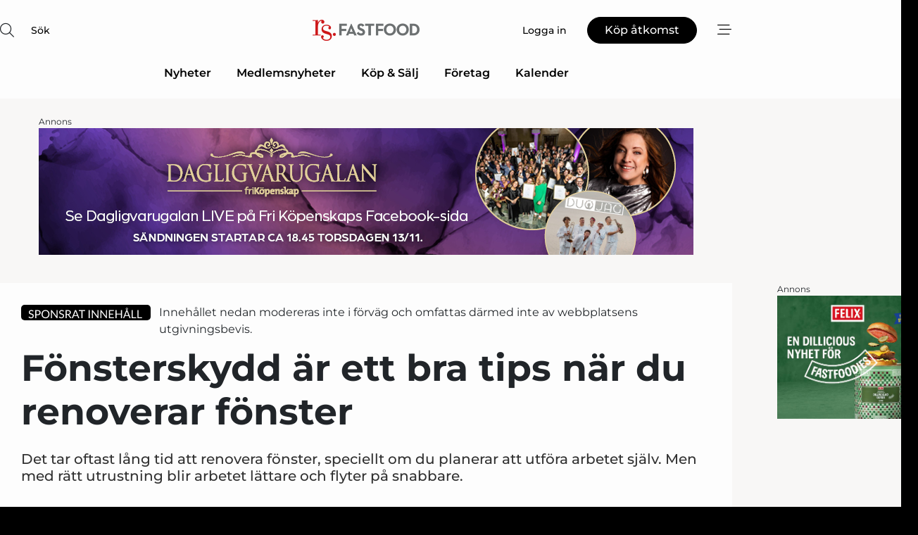

--- FILE ---
content_type: text/html; charset=utf-8
request_url: https://www.google.com/recaptcha/api2/anchor?ar=1&k=6LdasRwUAAAAAOAWkvok94EmD1GjREqoghAriL9L&co=aHR0cHM6Ly93d3cuZm9vZG5ldC5zZTo0NDM.&hl=sv&v=naPR4A6FAh-yZLuCX253WaZq&size=normal&anchor-ms=20000&execute-ms=15000&cb=ggjwkc74gngc
body_size: 45693
content:
<!DOCTYPE HTML><html dir="ltr" lang="sv"><head><meta http-equiv="Content-Type" content="text/html; charset=UTF-8">
<meta http-equiv="X-UA-Compatible" content="IE=edge">
<title>reCAPTCHA</title>
<style type="text/css">
/* cyrillic-ext */
@font-face {
  font-family: 'Roboto';
  font-style: normal;
  font-weight: 400;
  src: url(//fonts.gstatic.com/s/roboto/v18/KFOmCnqEu92Fr1Mu72xKKTU1Kvnz.woff2) format('woff2');
  unicode-range: U+0460-052F, U+1C80-1C8A, U+20B4, U+2DE0-2DFF, U+A640-A69F, U+FE2E-FE2F;
}
/* cyrillic */
@font-face {
  font-family: 'Roboto';
  font-style: normal;
  font-weight: 400;
  src: url(//fonts.gstatic.com/s/roboto/v18/KFOmCnqEu92Fr1Mu5mxKKTU1Kvnz.woff2) format('woff2');
  unicode-range: U+0301, U+0400-045F, U+0490-0491, U+04B0-04B1, U+2116;
}
/* greek-ext */
@font-face {
  font-family: 'Roboto';
  font-style: normal;
  font-weight: 400;
  src: url(//fonts.gstatic.com/s/roboto/v18/KFOmCnqEu92Fr1Mu7mxKKTU1Kvnz.woff2) format('woff2');
  unicode-range: U+1F00-1FFF;
}
/* greek */
@font-face {
  font-family: 'Roboto';
  font-style: normal;
  font-weight: 400;
  src: url(//fonts.gstatic.com/s/roboto/v18/KFOmCnqEu92Fr1Mu4WxKKTU1Kvnz.woff2) format('woff2');
  unicode-range: U+0370-0377, U+037A-037F, U+0384-038A, U+038C, U+038E-03A1, U+03A3-03FF;
}
/* vietnamese */
@font-face {
  font-family: 'Roboto';
  font-style: normal;
  font-weight: 400;
  src: url(//fonts.gstatic.com/s/roboto/v18/KFOmCnqEu92Fr1Mu7WxKKTU1Kvnz.woff2) format('woff2');
  unicode-range: U+0102-0103, U+0110-0111, U+0128-0129, U+0168-0169, U+01A0-01A1, U+01AF-01B0, U+0300-0301, U+0303-0304, U+0308-0309, U+0323, U+0329, U+1EA0-1EF9, U+20AB;
}
/* latin-ext */
@font-face {
  font-family: 'Roboto';
  font-style: normal;
  font-weight: 400;
  src: url(//fonts.gstatic.com/s/roboto/v18/KFOmCnqEu92Fr1Mu7GxKKTU1Kvnz.woff2) format('woff2');
  unicode-range: U+0100-02BA, U+02BD-02C5, U+02C7-02CC, U+02CE-02D7, U+02DD-02FF, U+0304, U+0308, U+0329, U+1D00-1DBF, U+1E00-1E9F, U+1EF2-1EFF, U+2020, U+20A0-20AB, U+20AD-20C0, U+2113, U+2C60-2C7F, U+A720-A7FF;
}
/* latin */
@font-face {
  font-family: 'Roboto';
  font-style: normal;
  font-weight: 400;
  src: url(//fonts.gstatic.com/s/roboto/v18/KFOmCnqEu92Fr1Mu4mxKKTU1Kg.woff2) format('woff2');
  unicode-range: U+0000-00FF, U+0131, U+0152-0153, U+02BB-02BC, U+02C6, U+02DA, U+02DC, U+0304, U+0308, U+0329, U+2000-206F, U+20AC, U+2122, U+2191, U+2193, U+2212, U+2215, U+FEFF, U+FFFD;
}
/* cyrillic-ext */
@font-face {
  font-family: 'Roboto';
  font-style: normal;
  font-weight: 500;
  src: url(//fonts.gstatic.com/s/roboto/v18/KFOlCnqEu92Fr1MmEU9fCRc4AMP6lbBP.woff2) format('woff2');
  unicode-range: U+0460-052F, U+1C80-1C8A, U+20B4, U+2DE0-2DFF, U+A640-A69F, U+FE2E-FE2F;
}
/* cyrillic */
@font-face {
  font-family: 'Roboto';
  font-style: normal;
  font-weight: 500;
  src: url(//fonts.gstatic.com/s/roboto/v18/KFOlCnqEu92Fr1MmEU9fABc4AMP6lbBP.woff2) format('woff2');
  unicode-range: U+0301, U+0400-045F, U+0490-0491, U+04B0-04B1, U+2116;
}
/* greek-ext */
@font-face {
  font-family: 'Roboto';
  font-style: normal;
  font-weight: 500;
  src: url(//fonts.gstatic.com/s/roboto/v18/KFOlCnqEu92Fr1MmEU9fCBc4AMP6lbBP.woff2) format('woff2');
  unicode-range: U+1F00-1FFF;
}
/* greek */
@font-face {
  font-family: 'Roboto';
  font-style: normal;
  font-weight: 500;
  src: url(//fonts.gstatic.com/s/roboto/v18/KFOlCnqEu92Fr1MmEU9fBxc4AMP6lbBP.woff2) format('woff2');
  unicode-range: U+0370-0377, U+037A-037F, U+0384-038A, U+038C, U+038E-03A1, U+03A3-03FF;
}
/* vietnamese */
@font-face {
  font-family: 'Roboto';
  font-style: normal;
  font-weight: 500;
  src: url(//fonts.gstatic.com/s/roboto/v18/KFOlCnqEu92Fr1MmEU9fCxc4AMP6lbBP.woff2) format('woff2');
  unicode-range: U+0102-0103, U+0110-0111, U+0128-0129, U+0168-0169, U+01A0-01A1, U+01AF-01B0, U+0300-0301, U+0303-0304, U+0308-0309, U+0323, U+0329, U+1EA0-1EF9, U+20AB;
}
/* latin-ext */
@font-face {
  font-family: 'Roboto';
  font-style: normal;
  font-weight: 500;
  src: url(//fonts.gstatic.com/s/roboto/v18/KFOlCnqEu92Fr1MmEU9fChc4AMP6lbBP.woff2) format('woff2');
  unicode-range: U+0100-02BA, U+02BD-02C5, U+02C7-02CC, U+02CE-02D7, U+02DD-02FF, U+0304, U+0308, U+0329, U+1D00-1DBF, U+1E00-1E9F, U+1EF2-1EFF, U+2020, U+20A0-20AB, U+20AD-20C0, U+2113, U+2C60-2C7F, U+A720-A7FF;
}
/* latin */
@font-face {
  font-family: 'Roboto';
  font-style: normal;
  font-weight: 500;
  src: url(//fonts.gstatic.com/s/roboto/v18/KFOlCnqEu92Fr1MmEU9fBBc4AMP6lQ.woff2) format('woff2');
  unicode-range: U+0000-00FF, U+0131, U+0152-0153, U+02BB-02BC, U+02C6, U+02DA, U+02DC, U+0304, U+0308, U+0329, U+2000-206F, U+20AC, U+2122, U+2191, U+2193, U+2212, U+2215, U+FEFF, U+FFFD;
}
/* cyrillic-ext */
@font-face {
  font-family: 'Roboto';
  font-style: normal;
  font-weight: 900;
  src: url(//fonts.gstatic.com/s/roboto/v18/KFOlCnqEu92Fr1MmYUtfCRc4AMP6lbBP.woff2) format('woff2');
  unicode-range: U+0460-052F, U+1C80-1C8A, U+20B4, U+2DE0-2DFF, U+A640-A69F, U+FE2E-FE2F;
}
/* cyrillic */
@font-face {
  font-family: 'Roboto';
  font-style: normal;
  font-weight: 900;
  src: url(//fonts.gstatic.com/s/roboto/v18/KFOlCnqEu92Fr1MmYUtfABc4AMP6lbBP.woff2) format('woff2');
  unicode-range: U+0301, U+0400-045F, U+0490-0491, U+04B0-04B1, U+2116;
}
/* greek-ext */
@font-face {
  font-family: 'Roboto';
  font-style: normal;
  font-weight: 900;
  src: url(//fonts.gstatic.com/s/roboto/v18/KFOlCnqEu92Fr1MmYUtfCBc4AMP6lbBP.woff2) format('woff2');
  unicode-range: U+1F00-1FFF;
}
/* greek */
@font-face {
  font-family: 'Roboto';
  font-style: normal;
  font-weight: 900;
  src: url(//fonts.gstatic.com/s/roboto/v18/KFOlCnqEu92Fr1MmYUtfBxc4AMP6lbBP.woff2) format('woff2');
  unicode-range: U+0370-0377, U+037A-037F, U+0384-038A, U+038C, U+038E-03A1, U+03A3-03FF;
}
/* vietnamese */
@font-face {
  font-family: 'Roboto';
  font-style: normal;
  font-weight: 900;
  src: url(//fonts.gstatic.com/s/roboto/v18/KFOlCnqEu92Fr1MmYUtfCxc4AMP6lbBP.woff2) format('woff2');
  unicode-range: U+0102-0103, U+0110-0111, U+0128-0129, U+0168-0169, U+01A0-01A1, U+01AF-01B0, U+0300-0301, U+0303-0304, U+0308-0309, U+0323, U+0329, U+1EA0-1EF9, U+20AB;
}
/* latin-ext */
@font-face {
  font-family: 'Roboto';
  font-style: normal;
  font-weight: 900;
  src: url(//fonts.gstatic.com/s/roboto/v18/KFOlCnqEu92Fr1MmYUtfChc4AMP6lbBP.woff2) format('woff2');
  unicode-range: U+0100-02BA, U+02BD-02C5, U+02C7-02CC, U+02CE-02D7, U+02DD-02FF, U+0304, U+0308, U+0329, U+1D00-1DBF, U+1E00-1E9F, U+1EF2-1EFF, U+2020, U+20A0-20AB, U+20AD-20C0, U+2113, U+2C60-2C7F, U+A720-A7FF;
}
/* latin */
@font-face {
  font-family: 'Roboto';
  font-style: normal;
  font-weight: 900;
  src: url(//fonts.gstatic.com/s/roboto/v18/KFOlCnqEu92Fr1MmYUtfBBc4AMP6lQ.woff2) format('woff2');
  unicode-range: U+0000-00FF, U+0131, U+0152-0153, U+02BB-02BC, U+02C6, U+02DA, U+02DC, U+0304, U+0308, U+0329, U+2000-206F, U+20AC, U+2122, U+2191, U+2193, U+2212, U+2215, U+FEFF, U+FFFD;
}

</style>
<link rel="stylesheet" type="text/css" href="https://www.gstatic.com/recaptcha/releases/naPR4A6FAh-yZLuCX253WaZq/styles__ltr.css">
<script nonce="kqWN57ziDcTZa_-3_LluZw" type="text/javascript">window['__recaptcha_api'] = 'https://www.google.com/recaptcha/api2/';</script>
<script type="text/javascript" src="https://www.gstatic.com/recaptcha/releases/naPR4A6FAh-yZLuCX253WaZq/recaptcha__sv.js" nonce="kqWN57ziDcTZa_-3_LluZw">
      
    </script></head>
<body><div id="rc-anchor-alert" class="rc-anchor-alert"></div>
<input type="hidden" id="recaptcha-token" value="[base64]">
<script type="text/javascript" nonce="kqWN57ziDcTZa_-3_LluZw">
      recaptcha.anchor.Main.init("[\x22ainput\x22,[\x22bgdata\x22,\x22\x22,\[base64]/TChnLEkpOnEoZyxbZCwyMSxSXSwwKSxJKSxmYWxzZSl9Y2F0Y2goaCl7dSgzNzAsZyk/[base64]/[base64]/[base64]/[base64]/[base64]/[base64]/[base64]/[base64]/[base64]/[base64]/[base64]/[base64]/[base64]\x22,\[base64]\\u003d\\u003d\x22,\[base64]/DpDhUMhs7w5FLwpgadMKkQ1nDsxRve3PDvMKLwq5+UMKEaMKnwpA8dMOkw71gFWITwqzDh8KcNGfDiMOewovDisKcTyVow5J/[base64]/CksKCw6Zuw6zDhREyw7fDkgxedcOVQsOZw5XCjGFxwrzDtzsbAEHCqgEdw4AVw5LDgA9twpIjKgHCscKJwpjCtFPDnMOfwromd8KjYMK6aQ0rwrXDpzPCpcK7eSBGRxsrai3CgxgoYHg/[base64]/[base64]/ClBfDmjfCqHjDrsOVwrZMw6LCizPCsQFsw5MOwrrDv8OuwrMGQ2/DlcOAZiNYUFd1wpxWInvDpsOqc8KkBVxQwpd4wpFEA8K7c8OKw6HDj8KKw4nDsSM/bsKsNVPCtkduNiUJwrhUQmULdsKLPVdsZ2NkYEhJTiEfM8ObHBNWw7PCv2LDnMKPw4c4w6LDljbDjkdce8K9w7TCn2w1KMKxG3bCv8OXwq0lw67Cpk1bwpfCncO2w4fDvMOfOsKcwqPDu1dGKcOuwr5Gwr8DwoRNBVMKHhMmbMO+wpDDuMKQJsOcwpvCj0Vhw4/[base64]/CtxPCksOVw6ENw4E4aWsAwo/CukEpw4jDhcKHwoLDvXIzw47Cs1x0QFR/[base64]/Dv8KkRgfDrsKScMOUwrzCqz8cwqfCuWhPw4gsP8OQH2XCs3XDkTDChMKNMsO/wpMoecOUHMO/LMOgC8KTRnfCnDVzR8KJWsKKbA02wrDDocOewpEtKMOAclLDkcO7w4DCp3MdfMOSwqpswrMOw4fChV4zSsKfwqxoM8OEwqUpRGl0w5/Do8OAC8KfwoXDu8KKB8KlPjjDu8Ozwrhpw4vDncKKwq7Dk8K7bcOwIC4Xw6c6UcKlYcORQCcIwrU/[base64]/DkDJhDRMvwohpw4N5JTXCpiAOw6TCscO5MTQnDcOEwpbCrmhpwopGQ8K2w4kCfCnCqm3DpcKTesKQCBMAGMKMw7gtwrnCmwRsEXAHXjNvwrLDvGw4w5ltwqNuFH/DmsOpwq/CgwAjRMK+S8KhwqhqPHxDwoMQGsKYSMK4WnFrBT3DmMKRwovCr8KYVcOkw6PCqgIDw6TCvsKxWsKqw4wywofDokUowr/[base64]/Do8KDIyg9JRnDnTlSw58xQsKowqzDlmxxwoI0woLDkgrCvE/Cj3jDhMK+woRoAcKtOMKHw4Aqw4HDgx3DssOPw77CscOSVcKAcsOyYABswr7DqT3Crh3CkAFYw5kEw63DlcOJwqx+TsK9AsOMw7fDrcO1Y8Orw6DDn2jCu1/DvCTCnUIuw4ZzVcOSw7tAT1UZwqDDkV9tfyLDgmrCgsODak9Xw43Csw3DtVkbw6wGwqnCvcOewopmRMKeKsKPA8KHw74vwrrDgEMRJ8KJBcKjw5TCvcKFwoLDpsK8VsKXw43Cn8Orw6DCs8KTw4gYwpI6YH4pIcKFwozDn8OvNhBFNH4Tw5gFND/CsMOFGsOlw5nCoMOPw43Dp8OsM8OyGinDq8KHRcOPXXvCt8Khwpwhw4rDlMKIw4rCnDXCtUzCjMKOWzHClADDiUlTwrfCkMOTw6UowojCmMK0PcKfw7zDiMKdwottKcK2wpzDgULDnmPDiTjDlD/DtMOzccK7w5TDg8OdwoXDp8Obw4/DiTXCu8OHI8OFKzvCjMOqKMKgw6k0DwV2A8O6GcKKUBUhVW3DjMK+wq/[base64]/[base64]/CvHdPMcKTelRbw7vCrxzCun8Fw4Erwqt2N27DtMOZGwoTDREBw6TDvz4swrTDvMOgAj/DusKRwqzDo3fDtzzCl8KWwovDhsK1w6kwMcKnwpjCqBnCjmPCpCLCqTo5w4pbw6zDlUrDiQQrXsKZW8KXwr9QwqRuESTClxVlwqJuKsKMCSdbw4wMwq1zwq9vw6XDjMOrw53DiMKNwqQHw4Byw5XDi8KYWz/[base64]/ZcOgbErCgm3CnCbDmWXCo8KXKMKXBcO0JAXDkBXDoDfDr8OBwrTCk8KZw7QkX8K+w5JpOFzCsxPCuD3DklHDkwgoWQXDicO0w6PDiMK/wrLCm2tbWFLCsQAhe8KGwqXCt8OywrvDvx7Dvx5cXmQjdEAhYQrDsE7Cq8OawofCrsKYIMOswprDm8OiamXDkEzDiV3DksOOesOGwovDpcKew7HDocK/IzxMwr1lwpjDn1JawqLCusOKw6hmw6BJwq7CncKDfSHCq2LDo8O+wqcOw7ENfMKLw5nCuWPDmMO2w5rDv8OWVhTCrsOUw5PDqg/ClMKFFEjDnnAnw6PCo8OWw58XD8O/[base64]/K0sRaQBMwpPCg8Kwwpg5BcOSwpQTw6Eqw77CpMO/Nid8L0HCicOKw6XCimTDhMOyUcKXNsOEBhfCsMKeScOiN8KjbC/DkAwNTXvCqcOsP8Kjw47CgcKjDMOtwpcFw7w2w6fCkSR3PBrDiXLDqSd1QsOqfMK8UMONN8KRA8K8wpMIwpvDmyTCusODQsKPwprCmHDCg8OCw4kLWmYpw50Xwq7DhR7CiDPDiTxzacOdAsOww6J4GMOlw5BCS0TDlU10wpHDgAvDiCFQFhbDoMO/[base64]/DncKuw4wkQQTCo8OnwqfDjsKvwpkSLsKGw4BOFsK4acOFdsOMwr3Dl8KOCCnDrTFrTk5Cwrp8NsKJAnt6esO5w4/Ci8OMwrQnHcO3w5fDkTI0wpXDpMKnw6PDpsKtwpJRw7zCkV/DqhLCpMKPwpHCsMO6wp/CssOWwovDisKYRWYtLcKOw41jwpsDUU/CpnLCosK8wrHDjcOPFMK6wrXCgcOFK18rCS0PVcKjZ8Odw5/DjU7CoTMqwqPCq8K3w5DDnyLDkVPDrjnCqGbCjGYNw6Isw7sVw45/wrfDtRIYw6h+w5TCm8OPAMKOw7UMa8K1w4zDujzCnUFcSXdAKcOZOlLCusKjwohRRjDCh8KyBsOcDRV6w5t1bXUzAz87wqxgF2U8w5AYw51dWsKbw5JyI8Orwr/CjVVgRcKnw7/CtcOeSsOJUsO0ag/DmMKswrUfw59awqwidcOmw5Bsw6PDusKFCMKFPlvDuMKWwqnDgMKXR8KfHMOUw7AIwoE9bn0zwo3DpcOGwpnChxXDh8Ojwrhew6HDtWLCpBJ/PcOlwrjDim9BKDDCh1ALRcKtHsKdWsOHFwXCohtLwq/CusOMH0nCpU8KfsOhesKCwq8ERGLDvhUXwp7CgzNDwpTDjw0fasKxU8OSP3zCucO9wovDqCHDgWgGHMOUw7/DmMOzERTCrMKVcMOPw6N5SlfDnXBxw5HDr3FUw71nwrF4wqrCtMK5wofCtA08wr3DgyQOOcKwKAMmU8ORBVFhwqFDwrEgJ2jDpnPCusKzwoIaw4jCj8KPw6x+wrJBw5hpw6bCrsOsRcK/RUdqTH7Cs8OQw6x3wrHDuMOYw7RjYUJ7RWhnw6N3UsKFw7g2QcKOWnNlwp3CkMOAw7DDpFNVwoQRwoDCoUnDqyFLGcKjwqzDssK6wqp9Eg/DsTTDvMKAwpxKwooRw7ZzwqMewpExVlbCuHd1WjkEFsK/W2fDuMO0IxrCuWhIGlJtwp0Ow5HCrHJbwqIgQmDCkxJHw5PDrxMzw6XDiUfDrTomG8K0w4LDtHppwp/Dr3Bbw7V4NcKFUsO6bMKHJsKfI8KILWtZw5VIw43DgCkmLj4ywqbClMOmNil3wq/DplAQwooww73Csg7CpwXCiDbDgcOlZMKJw7lOwqA5w5o2AcO8wo/CgHMdMcKBeEHCkBfDqsOwLATDpGNQU09QQMKVADYGwoEIw6fDsHhjw67DpcKUw7zDmnQONsKew4vDn8OAwrZdw7gkD3huaiDCrR/CoyzDoE/Cj8KgGMKowonDu3bCo0oow7sOLsKyHXnCssKOw5zCksKcJMKGHzxywq5YwqAiw6NPwrVaV8KMK0chExokaMOcP0jClMOUw4x4wqPDk0ogwpszwp0VwrVoelQdEl8/[base64]/ChAF/wo41OV5+wrV0aMOvfRNfw7PCoQTDu8KNw4NMw47DjMKHwqTCrR07KsKYwrLDtcK7fMKwdFvClh7CszHDicOCVMO3w7xCwovCsRcQwow2wqzCg35Gw5fDk13CrcOKwrfDscOsNsKfbHBQw7bDojh/LcKSwpEowrNtw5kRFy43d8Kfw6hRMgFJw7hpw4jDjFEJXMOjJggGFy/[base64]/[base64]/Dj8OdLGXDhcKsw4oaw6zCjkLDjBNnwrrDil9mwrTCpMOBUsKLw4XDjcKAUgcEw4zClxMCNcOdwotSQ8Odw6AucFlKDsOse8KJTHPDmgV4wolJw6HDpsKWwq8iWMO7w4fClsOVwrLDgVXDglV0wpPCrcKbwoLCmMO9RMK/w5x7AncQfMOSw7/CpTEJIxDCvMO7WVZEwq7DthZ2wqtFa8KfGsKhXcO2cz0yNsOcw4jCv208w7gKI8KiwrlMVlDCiMOIwpnChcOaJcOrJFHDpwopwr0Cw6BmFTPCvcKGLcOAw7MDQsOvM0zCqcKjw77CgA4sw493R8Kkw6pHdcKDamRBw6spwp3Ck8O7w4dhwp0rwpUMYSvCr8K5wo/Cu8OVw5E6KsOGw5rDlm4Fw4vDo8KsworDtk8IJcK3wpQqIGNUB8Oyw4/[base64]/[base64]/[base64]/BcKowrdHw5pzFinCuxfDscK7w5k/w5wew6DCj8OlB8KcSkDDmsOWHMKxDUjCkcKqKDbDo3JwZhnDnifDllkcb8OjF8K0wo3DjsKjQ8KWw74ww4wQbDIJwrEnwoPCncO3fcOYw4pnwpRuN8KVw7/DnsOmwr8ATsKpw5p6w47CplrDtcKqw4jCm8KPwptEa8KoBMKxwrTDtkbCgMKwwpdjNBMdLmrDrMO+EWUDM8ObUC3ChcKywqfDkwBWw6PCmnnDiUXDnkEWJsKowrDDrSh7wovDkB9Owo/DoWrChMKVL04KwofCqcKOw4zDkELCgcK/GcOLJSUIECJFSsOlwpXDiUBeRQLDtcOMw4TCtsKjYcK3w4FdaAzCl8OlZiM4wrrCsMOnw6dbw6ILw63CsMOkd31GdMOtMsOow4zCtMO1U8KRw4MCf8KKwqjDvA91VcOORsOHA8OaKMKBCQDDqMOLaHlYIhdiwq9PACEGN8KYwqlBfxAaw4EJwrnClCjDtFVOwoM5am/CpcOuwqd1LMKowpJ0wp/DhGvCkQpkG3XCgMKbFcOcJzfDvk3Csy0zwqvCmEg2BMKQwoM/UTPDncO9wprDk8OTw7XCpcO1TcOYCMKVecOcQMOdwp9haMKtVTMwwojDn3jDlMKQQ8OZw5wlYMOnb8O5w7xWw5ERwoTCj8K/BDjCoRrCkhoEwoTCsE/CvMOZS8OBw7E/N8KuIGxjw7gqVsO6EDAkS2t/wpPCiMO9w6/Du2ZxUcKQwqsQNE7DtUMIVsO9LcKSw5V8wpN6w4N6wqHDj8K5AsOaUcKfwqrCuEHCkmFnwp/[base64]/fBgFw7ltw418IVslw63DqDbCjcK1EGnCqz/Cq33Cm8KBM30gGVwDwo3CucObO8K9woPCusKMNMKnU8OyXwDCl8O2Ix/Cm8OuJCFFw6MEUAIdwpl+w58vDMO/w44Qw6LDkMO2wqw7DGvCkk5JTFbCpXnDoMKXw6TDpcOgFsO+wpzDqV5iw4xtesOfw5FWeiLDpcK/WsO5wpIpwplQVkglZMOgw6XDmMKEW8K5A8KKw7LCjCUAw5TCkMKCJcKNBR7DsEcswozCpMKxwrbDlMO9w5FiH8Kmw6c5JcOjH3wcw7zCsxU3H30OPhPDvmbDhA5SUjHCncOAw5lNLcKGAAIUw4lyRsOxwqdFw5jChB5JUMOfwqJUdMKTwp8DekN4w78XwoE/[base64]/CiTtmTsOVCGLDkcKowoDCvDDDgcO4w4rCkMKqwr40dcOOS8K6HMO/wojDkW5Pw4dzwovCqks9N8OAS8KrfirCmHgXfMK5w7vDm8O5OiwfZ2HCskTDpFLClGdrPcO7G8O9WVHDtXHCozHCkE/[base64]/DuMKaEn3Cg1HDhcOMw67ClMKfwrw/EiLCqk4bAjjCh8O0Gn3CpFfCncOvwqzCv04lJh1Aw5vDgiDCsC1PNXV4w5HDsBVBXD1hJsK+QsOUQifDrcKcSsOLwrY8akBlwqzCucOxf8K9CAojB8OTw4rCsg/CsXYrwqfDl8O0wp3CtcO5w6zCr8K7woUOw53CjcKzD8KJwqXChANVwoYkY3TCjcKyw53DtsKAHsOiaFTDncOYSgbDpGbDnsKbw7wTNcKCw6PDvg/ChcKPbyd1LMK4VcKzwrPCrMKtwpc8wpTDnDM4w6TDssKcwq91FMOPDMKWbVPCncOODMK/wqdVHGkcbMOew7F9wrpaJsKSPcKlw6/CvxTCpcK1PsOVaHTDjcOzZsK8acKdw6Z4wqrCo8KMdC0/R8OkakECw4o/w69bQiMAZ8O8bxZNR8OJEzjDoDTCq8KOw7Blw5nCm8KGw6XCpcKFZFoAwqhHb8KEASfDgMKCwp9zYSNMwoTCkibDiCwsAcOCwr1Nwo1SXMKtZMODwoLDlWM2bmN+QG3Dv3jCl2rCg8OtwoPDjcKyNcOrD3tmwqvDqh11N8KSw6nCkkwEJ2/CrQ02wo1rDsK5KgzDhsOQI8KvcTdcXgsfHcOrByvCmMO3w646MHAiwq7DuWVswoPDh8KTYwASUjxRw6xtwrXCpMOmw4rCiS/DkMODEsOFwprClC3DlXvDohtIacO9VhTDq8KbQ8O8w5l+wpTChGTClcKEwrtMw6t7wrzCrzh9D8KSNmpgwpZJw5s4wonCqAh6KcKZwr9owq/[base64]/Dj8Kdw5Fow5JfYC8ebExpesOoSnrDvMKlIcO7w5JyVRxuwod7IsOAM8K5TMOrw50JwqdwIcOtwrc4DcKAw50/w6hbXMKPfsOJGsOiMXpzwrXCiVzDvMKSwo3DjcKqbcKHdGkcBFsXbnpbw7AvNCHCksOUwoUTfCgEw5E9fXvCqMOuw4TCjWvDk8O5UcO2OsOEwqQcZMO6CicVbkALUj/DsyHDvsKOcsKNw4XCsMO/USHDpMKCHRHCtMK8LyY8LMK1YcOzwonCojfChMKSw4HDo8OswrvDt3cFBDo/woMVeTPDn8K+wpAow6EIw7k2wpXDr8KPBCAtw6Bcw6rChU7Dm8OHIMKyUcOjwobDlsOZaxoYw5UXYXE7XsKCw5rCvBHDlMKVwq0QDsKAISYTw7XDk1/DojDCiGXCu8OxwoJfC8OuwqTCksKSFsKJwrpHw7vDqzDDmcOXdsKRwoUpw4ZPf3RNwofClcKcE0hjwrI4w7jCt3gaw78GSxcIw5wYw5jDp8O8MWIZZQLCqsOPw6ZpAcK3wpLDpcKpP8KfIMKSL8KyBmnCjMKpwrTChMOrCxBXXVnClyt/[base64]/[base64]/w5ETw4LCrBnCiCHDl8Ojw7LDgcKVIA5HY8KMwrfDnzPCpS0WB8OkHcO0w5EzB8OiwoHCp8KqwrrDlsOFVAtSRz/[base64]/CvsKzEifComPCuFZ5C8O3w5Q+w4fDjMKjYAFNOUApHsOIw7DDvsOmworDims/[base64]/CisO6w4/CncK1wopzw4k9XRYnwqIJesOIw4zDrD9cMA4ucMOfwp7Dq8O2H2HDmmXDhgJ6GsKlw6HDuMKCwpHCvW8SwoHCjsOob8OgwoU1GyHCuMOCQikXw7XDqDnDmRZhwoJvOUgeQW/CnEvCvcKOPhLDuMKRwpcuS8OmwqzChsKjw4TCkcOiwq7CkzHCkhvDn8OGbXnCjcO9SAfCuMOaw73CmV3DmMOSBzPCiMOIUsKKwq7DkzjClxkEw71cckjCpMOpK8K5TcORV8OaesKFwpl0UX3CqAPDi8KUG8KJw63Dmg3ClHANw6DClcKPwqnCp8K9Dw/Ci8Oww4MRARrCpsKdK1JgUiHChcOMTCVNc8KpNsOBXsKbwrrDtMOTNsK0IMOIwqAAf2jCl8ODwonCo8O8w5krwp/Cjz0XesOBLmnCpMK0DHMJwpFGw6B2NcK6w7F7wqNRwo7CpXPDl8K6esKvwo5Xwo5ow6TCvhQxw4jDt0PCtMOqw6hRawxfwqHDr2Nywr9cfsOkw7HCmHR6w7/DpcKgAcOsJSXCoibCh3VxwopQwpEmBcO3dU5VwrzCtcO/wp/DkcO+wqTCncOje8KrasKiwrbCssK5wq/Dm8KeMsOLwrZIwrJOZsKKw5bCocOqwprDlMKrw5bDrhEywpXDqn9FUnXCjy/DvV47wrzDlMKqZMOzwqbDoMKpw7gvRWDCixXCk8KIwo3Cmm4kwqYmA8Onw7XCv8O3w5nCkMKHfsOFAsK/woPDlMOmw5LCrTzCh3gkw5/CuQfCoWhlw7zCoAlnwpXDmF9hwp/Cq2jDrWrDlsKaDsOfPMKGQcKkw4k2wpzDtXbCs8OOw4cMwoYqARAHwpVEDWtdw4Qgwpxqw643wpjCu8OJacOUwqrDg8KFFMOKDnBRBcKqBRfDsWrDjh/CrcOTGcKvOcOuwopVw4zCj03ChsOSw6vDnMO9Rkdgwq0Rw7vDscOow7cNQlsnUcOVLAHCk8O7YX/Dv8K4F8KhVFDDvRAyWMORw5bCkCnDscOMUH4QwqMrwpJOw6NQXgYRw7otw5zDtGEFAMOfR8K9wr1pS1onB0DCrScHwrvCpWjChMKfMEzDv8OVMMOHw53Di8O4I8OMOMOlIlXDh8OHMypfw7QjW8KJPcOBwo/DmTo2BFHDjk8+w49uw44mWgoTM8KNecKiwqpdw70yw7FhacKvwphew4ZwYsKZFMK7wrohw5bDvsOIGQxEOT/CmsKVworDpsOmw4bDtMK0wpREJ17DisOlWsONw4PCuAFsfcOzw4l1fnzCtsO9w6TDnR7DpsOzKw3DuVHDtURNdcOyKjrDrsOiw4EBwojDpGIcVGg/FcOtwoYtVsKxw7kFWETDpcK2f0/Dg8Oaw6N/w67DtcO7w5xTYTkIw6nCijZfw6kyZj8lw6jDqcKVw6fDhcKswqg/wrLCmyo5wpLCnsKPGMOFw5RlZcOvGQLDoVzCnsKow4bCgHZZacOXwoAQDlo9ekXCusOuVEvDucK1wp8Qw6MJfDPDpAgBwqHDm8K/[base64]/DkwfDvMOMwrBjw4rCpAMPwoTCmQXDr8KKw5HDiGQswokpw5NPw4fDnXnDnjPDjEfDgMK/LT3DhcKKwq/DlVELwrwgJ8Kpwrh3D8KUVMOfw43DjsOvDyvDiMK3w6Ngw4hww7LCiiRqbVnDiMKBw63CsgY2FcOiwpPDjsKrPQzCo8Oww5NeD8Opw50XacK8w5MyZcKrCDDCkMKKCMO/e37DgW1Lwo8LYSTCvsKIwqTClcOUwofDpcOwRUsIwoXDqcKbwrYZbmDDssOGYUvDh8O2bWzDoMOcw5YkU8OYScKswqw8A1/DpMKxwqnDlgzCksKQw7bDvWvDksK2wrkpX39PGk4Ewo7DmcONexjDlBJEf8OMw6xiw5YBw6FyC3TChcOxLELCrsKhNsOwwqzDkQZ7w63CiCdgwqRFw43Dnk3DrsOVwoxAU8KQw5zDgMObwofDq8Kmw4BYYBPDvi0LUMOgwr3DpMK/wrbDucOZw73ClcK1cMOPbGfDr8Ohw6Y5UGhXJ8OIY2LCmMKFwpTCqMO0aMK7wpDDjm/DlcKxwqPDhFEiw4rCm8KHN8OQNMKUZ3pxD8KYYycsKxrCuXdRw5ZCLS1kEcOww6vDkWjDqXjDj8O6DMO2N8Kxwr/DvsKOw6rClXICwq8Jw6NzEWISwr7CusKufXduX8OPwqoEVMKDwqHCvHHDl8KpDsORS8K9S8KTTMK+w4ZtwrxTwpJMw7hAw6wwKA/[base64]/DssKcw6ZRw5YkIjQSfsKjARhZG8KWwrDCscKPR8OwfMOUw5TClsOze8OdJsKEwpBIwrwnw53CgMO2w6BiwrI7w7nChsKWB8KyGsKZVRjCkcKxw70vEgXCp8OPGnvCvzjDqzDCinIXdzPCgiLDuERiD0lxQsOia8OCw41uGl3CpQEeCsK/cxhjwp8ew6XDrMKnccKmwrbChsOcw7VewrkZMMKcCTzDq8OeEsORw6LDrS/DkMODwp00JsOxNDLDlcKzL2dlTMO/w6XCnlzDvsO7AEwAwrPDo07Ck8OnwqTDucOXZhHDhcKPwrnCrFPCmE8Zw6jDn8Kmwqcaw7kMwrbDpMKJwqDDvR3DuMKbwoTDjVBawrRpw5MAw6vDk8KHasKxw58sIsO4d8KSdR/[base64]/DkMOYwqvDvjfCo8KVw48Jw48Vw5/DllDCix/CjWIsacOkw4ZLwqrDjhrDjTTCnTEBNUXDjGbDl2Mvw7FUXEzCmMOlw6nDvsOZwop0JMOKNcOtPcO/ccK7wq0ew7Y2KcO7w6McwqXDtFNPJsOLdMK7RMOwP0DCqMKcDULCvcKXwrDDsmrCnm1zeMOmw4/[base64]/V8KOCgx0RgLCtcOdVMKiKGRabAwKbwsZwr3DuRpTK8KvwoDCgSnCvAh6woUtw7EVAGsvw6HDhnLCqlHDuMKNw45fw5Y4ZcOfw5EJwpXCscKxGBPDn8OXbsK9KsKZw4DDlsOsw5DCo2LCsioDFUTClgdiLV/ClcOGwoU8w4jDncKbwrrDoRRnw6subAPCvDUvw4TCuQDDjB1fwqbDkAbDuhvCvMOlwr8eAsOHFsKEw5fDvMKiTmYfw5rDiMOzNTAFd8ODSBzDoCQvw4zDpkJ+asODwqUNETXDmVhQw7/DksOFwrsqwpxzwpbDl8OQwqdqCUHCkVhRw41hw7TDs8KIbcKRw5jChcKvJxoswp4MSsO9M0vDojdudV7DqMKWTEjDoMOiw4HDjjd9wrvCn8OPwqQ2w6vCgsObw7fCmsKZEsKacUhaYMOxwrgvVX/Dp8K9wojCsETDrsOpw4DCt8OXFk9QOk7CpSLCusKEEz/[base64]/WhrDiWHDqcObW8OKTMOowqDDlsKDfCnCmsKnwrvCmyMYw4XCsEwUFMOdT313wr3DqAfDmcKkw7rCusOIw4MKEcOLwp/[base64]/[base64]/CgAgKLDk5PQx9wpnCnMKSDcOiwrHDl8KoMAQ9FzkfS27Dug/DosOEdnLCkcOgGMKyaMK5w4cFw5g5woLCvBtVI8OGwowVfcO2w6XCt8OuPcO+WU3CjsKhFAbChMORO8Okw4rDgGDCocOXw4LDqnnCmUrCg3XDthEPwpUOw4QUY8O9w7wRSA9ZwonCkzTDocOtScK+ElTCpcK5w5HCnlsGwqsHesO3w68Vw6dBIsKEVsOiwpl/DGpUMMO1woReV8OEw7LCnMOwNMK4M8OEwpXCnH4KHFE7w5VxD2jDozjCoU9qwpHDl3p4QMOZw7bDtcO/wrNpw7vCuBJ7VsK1DMKuwroSwq/DtMKCw7/DoMKdw7zCtMOsZDDCnl9+X8KoRmBQZ8O4AsKcwp7DgsOFSQHCmkrDvTvDhTYNwoYUw6ERC8KVwr3Dh1FUNVh7wp4bGD1pwqjCqnlvw752w5NUwoJUAMKdeFAew4jDsFfDnsKJwr/Cr8OEw5B/[base64]/[base64]/w4EXwpDDvcKZw74zRW3CqwjCiMO/c2nDr8OWNGjCu8KHwpISeWsDPT9Ow7YZfsKKBWFtEHAfZMOTL8Kzw5QeaiHDk2QEw7wGwpxDwrbCrW7CvcOiflUnNMKbKFhPHWDDvHNPM8KSw5MCSMKeT0vCrB8tLA/DrsK/w6bDtsKPw4zDuXLDjMK2KE7CgMO3w5rDr8KIw5NpLUUGw4xeI8K5wrknw6ksC8K6NHTDi8KJw5bDpsOrwrvDiRdWw5k+M8OCw5TDpSfDjcOZEcO6w61ow68Dw5l8wqJbS1DDoVQnwoM0csKQw4QjN8KWUcKYbR8VwoPDvSbCsQ7CslLDiT/DlXDDkAMMWgTDnU7CqmcfVcO9wqYSwoRVwoMmw49ow7lmasOadSHDnmQgFMK4wrgWIBFMw7AEOcKWw5o2w4TCj8Olw7hjN8Ohw7wIBcKbwrDDt8Kjw6vCrWpwwp/CqBQ7C8KaCcK8ScK9w5BFwrIlw6JkRF/ChsOVDXLDkMKbdw5ew47DkCFZeyTCm8OKw4klwrE1PwdzacOkwpPDjn3DpsOgcsK1dMKzKcObfF3CjMOgw6/DtwYtw47DmMKHwpbDjSxcwqzCpcKDwqZAw6BOw4/Dn1k/C0fCncOLacOew7QNwoLDoi/DtQw7w6B4wpvCsBzDjDZ6LsOnAlXClcK+G0/DkQEkGcKpwrjDo8KYBMKRFGtcw6BzZsKGw4XCmMOqw5LCgsKpezwgwrDCpAMvBcKPw6DCsAYVHgHCm8KXw59NwpDDoEZxW8KVwrDCv2bDonNqw5/DlsOLw53DosOYw59sVcOBVGYPXcOPQ0hXGB1nw6PDiiZtwqZCwrlLworDqydUw5/CgmA3woZXwrxifgjCncKrwqlEw6ZUez1Tw7Jrw5vCs8KgJSJsBijDrX3CiMOLwpLDkDpIw64Dw5/DoB3DgsKTw57Cu0Nyw5tQw68CbsKMwrjDrl7DnmAwaldgwqDCvBDDgS/[base64]/[base64]/[base64]/DpMK+HsK8wo3DjsKiw4wLw7N0I0lqwo8HEwTCiFDCgsKjGEjCrUvDrB0cOMKqw7PDtWggw5LCisK6JAxBwqLDocKdXMKpMHLDnSXCvU0XwqNSXXfCr8OMw5M1Vg3DsjrDnMK2MwbDj8KnFwRWP8KsYTx7w6rDqsOgXzgtw7J9EwYIw4FpJw/DsMKJwqMuF8ODw77CqcOwCi7CrMO7w6/DijfDk8OmwpkZw7oMBV7CtcKtZcOoWTXCs8KzOWTCiMOXwpR5cyIJwrcDTlAvVMOcwopXwr/CmcKYw5ZlVT3CoWMtwo1TwooTw4wDw7gqw4XCu8Kyw7g3Y8KqOy/DmsOzwoI2wprDplDDucOlw58OLW8Iw6PChsKzw7tpBDRcw5XCjXrClsOfX8Kow4HCr3B7woh6w74zwqjDrcKwwqZHT27CkRHDjwHCnMOSacKfwoAIw5XDpcOVew7CrGfCs1DCkF/[base64]/[base64]/DlADCu8KowrLCmnJVejQCwpVgw4zCnUfDjmbChRlKworCh1fDs0rCpVbDucOFw6dhw6V2IUPDrsKOwrQgw4YgIMKpw43DgMK3wpTDp3R0wofDicK4CsONw6rDmsKew74cw5vCp8KqwrsXw6/Cv8Kkw7s2w5nCn1Q/[base64]/M3XCk8O8w4d+F8KUdSpJwrR3Tit3w4nDkcKawr/CuTMbwqB3UiUQwrl5w4fCngFTwoR6GsKjwoDDp8OLw6M9w690L8OFw7fDosKiOcOMwrHDvX3DpgnCgcOKwqLCmSo1FyB6wo/Dtg/DrcKXEQPCoiZRw5LCohnChA1Iw4lbwrzDqsO7wpRAwqbCrxPDmsOzwrt4OQYywpEMBsKNw77CqU7DhUHDjBvDrcOTwqJhw5TCg8Kxwo3DrmNhZsKSwqbDhMKLw49GCB/[base64]/CgcKcJMO4UxMxEsKucw9Pwr8bwoMlw6Bew4EXw7oXQcOUwqhiw7bDssO0wpY+wqPCvUI4d8KbW8KVP8Kew6bDsFUUY8K3G8KlCUnCvFrDuV3DhkNEaE/[base64]/DpishwrM5wrXDhsKYw7/CsMOAB8OOw60VUMKMAcKgw6zCoTdIIRLDvmHDjmDCjsKnw4vDmcK4wp85wpUcWB3DvBPCoEbCnxTDk8Okw5hzC8Ktwo1jfMKuN8OtHMKFw57Co8K1w5pRwrdCw4PDhSsRwpQvwoLDvjJQesOgeMOGwqDCjsOqSUEcwo/DvEV9dQ4cHyvDksOoXsKsW3MDSsOWAcKkwqLCksKGw5HCg8KPO0nCgcOKT8ONw4PDnsO6YGLDtkgkw53DhsKUGXTCnsOkwo/DnX3CgcK+U8O1XcOWZMKaw4/Dn8O/JcOXwoJkw5NDesK0w6pcwoQNaVF0wppjw4jCkMO8wq52wqTCg8Oywr5Dw7TDoH7DqsOzwpnDsXo1asKJw7TDrXhAw6RXQMOqw7UmB8KoKm9zw7k+RsOoDwopw5QQw6pLwpBccRphCwTDjcOUWw/CpS1xw77Dh8Kgw4fDjWzDijjCv8Kdw4sIw5PDolAyBMOEw7Egw57ClhzDjznDrcOsw7LCgTjCrcOmwpHDgXDDlcK9wonCu8KiwobDmEQBT8ONw64kw7nCl8OCQjfCkcOMSyLDszzDggMWw67CsRXDkF/CrMONAB7DlcKRw49KJcKJFytsJxrDtgw+wqJfVx/[base64]/Ch8K4NXNaD0VlRHY8w5jCggxzPC85E2TDgzjCjy/Cj3pMwrXDgWlTwpTCjx/DgMOiw6I2ZBYMEsK7LFzDuMK3wqsWahbCr0svw4zDqsO5W8OuGAvDkw40w5cnwpE8DsO7IcOyw4fCqMOIwr1eFy5XcGjCkQHDmwrCtsOXw7l3E8O8w4LDoiozH13Co3DDjsKbwqLDvjIzwrbCg8OSIsKDN00hwrfCq1lZw71nFcOiwqzCll/Cn8OOwrVLFsO+w5/CuB3CmjXCgsKodAhnwo1OLGUWH8KVwrQpGTvChcO2woEew6zCg8KpEjcswqp9wqvDp8KUNCJbbMKFEEhhw6I/wq7DvnULGcKMwrFSfn58GFxqB2gOw4EuZcOUEcO1RC/CmcOPQHLDn3/CksKzecO3IVdWO8OiwqEbZsOLc17DocOLDMOaw792wqNuNEPDj8O0dMKQdwDCt8Krw50Iw50qw4zDlcODw6N6ElttasO0w6EnBcKowoQ5wooIwo9BH8O7A1nCjsKDOMOCZ8KhZjbCocKQwqnCmMOnHU1iw6/Cr3whCCnCvXvDmnspw4zDtQjCpygmLCPCrl51wobDl8Ocw5/CtA0rw5HDrcOHw5/CsCgWO8K1wqNmwppib8KbIQXCi8OqPsK4AwXCucKjwqMlwpEpMsKBwp3Cqx0nw4vDqMOuLSXCsCk2w7RQwq/DlMOfw4Q6wq7CpkMGw6MSw4c3UlDDlcOTC8OQEsOIGcK9LMK4OmtdeiBZEG7CuMOFwo3Drn0Fw6M8wpPDhcKCQsKnw5bDtXYMwpVlXVvDtj/[base64]/DmjbChsODwrl5w5zDhyjDh8OjWMOWw63CtsK8w75Ww61Ew6TDpMOuw7xMwqdEwqPCqcOeHMO/ZMKhYmsObcONw57CscO3KMKQworClX7DicOKSiLCgcKnVBVew6ZOXsOcGcOzDcO7ZcKmwqDDiH1YwpF/wrtPwrMmwpjCtsKIw4/Cj1/CiX3CnVV6YsKbTsKHwq4+w4XDvSbCp8O8fsOiwpsJRQRjw7kuwrw8Z8O0w4A2GRI1w7XCvFsiScOOeULCgTxXwqsnaAvDnMOfd8Ouw5vCmiwzw5LCpcK0VRzDhRZ+w4EYPcK/WsOdfS5oAsK/w7/DvMOIHQ1HbxwZwq3CpyfCl17Du8OOST04G8OIEsKrwohJKcK3w57DozLCi1LCqi3DmkRawqU3ZAJWwr/CocKJWkHDucOqw4/[base64]/wqvCvVJuw7rDssOZEcOveMKGdB03w5rClTfCtXfCvH98d8KKw68SXxwPwpN0RCzDpC8ubcKpworCigBlw6/CtTzCo8Olw67DgivDk8KkPMKXw5PCkjLDqsO2wqnCll7ClTxGwowZwpENGHfCk8Ojw6/DmMOXVsOANDbCj8KGRWJpw7gueWjDignCngobMMO/NEPDvFHDoMKTwpvCsMOERGxhw6/DlMKIwo5Kw6g3wq/Ctw7Do8KKwpdUwpB5wrJPwrJ8ZcOqEETDoMOZwonDucOZGsOZw73DojEHccOoeCvDkX1qd8OfPsO7w5YeWWhRwrckw5nCoMOlQSPDg8KSLsOfGcOGw5nCiz9xQ8KzwoltC1bCoTjCpm3CrcKawoNSA2HCu8KQwr3DsB1EWcO2w6zDnMK9a3bDrcOpwow/[base64]/[base64]\x22],null,[\x22conf\x22,null,\x226LdasRwUAAAAAOAWkvok94EmD1GjREqoghAriL9L\x22,0,null,null,null,0,[21,125,63,73,95,87,41,43,42,83,102,105,109,121],[7241176,141],0,null,null,null,null,0,null,0,1,700,1,null,0,\[base64]/tzcYADoGZWF6dTZkEg4Iiv2INxgAOgVNZklJNBoZCAMSFR0U8JfjNw7/vqUGGcSdCRmc4owCGQ\\u003d\\u003d\x22,0,0,null,null,1,null,0,1],\x22https://www.foodnet.se:443\x22,null,[1,1,1],null,null,null,0,3600,[\x22https://www.google.com/intl/sv/policies/privacy/\x22,\x22https://www.google.com/intl/sv/policies/terms/\x22],\x22fkjGFW5wVDK5VBYAFFaIG0yXQtVF/ig9IOAJBBUcqWc\\u003d\x22,0,0,null,1,1762707622860,0,0,[84],null,[38,17,200],\x22RC-xEei0j7XVGCrog\x22,null,null,null,null,null,\x220dAFcWeA7oU9RN3Urr_YaGpXA4kNoYX4qFmPS0kHCoTaDTCxWvatqrP-VC60Hcq1etGhJXD_SHlaTnV6aVHZbVSFatbtPptQ9Wvg\x22,1762790423182]");
    </script></body></html>

--- FILE ---
content_type: text/css; charset=UTF-8
request_url: https://www.foodnet.se/css/default.css?t=1762440465609
body_size: 30197
content:
@import "../css/jquery-ui.min.css";:root,:root[data-bs-theme=light]{--nm-white:#fdfdfd;--nm-beige:#f8f7f6;--nm-soft-pearl:#f5f3f1;--nm-grey-05:#ededed;--nm-grey-10:#dfdedd;--nm-grey-15:#d1d1d1;--nm-grey-20:#c6c5c4;--nm-grey-35:#a1a0a0;--nm-grey-54:#6c757d;--nm-grey-60:#636262;--nm-grey-80:#313131;--nm-black:#000000;--nm-black-rgb:0,0,0;--nm-red:#df4b0c;--nm-danger-red:#d54414;--nm-blue:#0a74b1;--nm-dark-blue:#0c1235;--nm-green:#0a6e5c;--nm-sunbeam-gold:#ffdb3c;--nm-custard-mist:#fff9e0;--nm-html-bg:var(--nm-black);--nm-body-bg:var(--nm-beige);--nm-main-bg:var(--nm-white);--nm-machine-color:#00835F;--nm-product-color:#760002;--nm-competence-color:#007C8A;--nm-announcement-color:#593070;--nm-course-color:#002A39;--nm-job-color:#B95E04;--nm-alert-danger-color:#bc2534;--nm-alert-info-color:#0a74b1;--nm-alert-success-color:#53815d}:root[data-bs-theme=dark]{--nm-white:#313131;--nm-beige:#000000;--nm-grey-10:#181716;--nm-grey-15:#2e2e2e;--nm-grey-20:#3b3a39;--nm-grey-60:#9d9c9c;--nm-grey-80:#cecece;--nm-black:#ffffff}.button-shadow{box-shadow:0 .25rem .25rem rgba(0,0,0,.25);transition:all 50ms ease}.button-shadow:active{box-shadow:0 .125rem .25rem rgba(0,0,0,.5);transform:translateY(.125rem)}.box-shadow{box-shadow:0 .125rem .25rem rgba(0,0,0,.15);transition:all .1s ease}.box-shadow:active,.box-shadow:hover{box-shadow:0 .25rem .25rem rgba(0,0,0,.2)!important;transform:translate3D(0,-.0625rem,0) scale(1.01)!important}input[type=search]{-webkit-appearance:none}:root,[data-bs-theme=light]{--bs-body-bg:var(--nm-main-bg);--bs-border-color:rgba(0, 0, 0, 0.25)}.box-headline{border-bottom:.1875rem solid var(--nm-black);display:block;font-size:1.125rem;font-weight:700;margin:0;padding:.3125rem 0}BODY .alerts{list-style:none;margin:0;padding:0}BODY .alert.alert-danger,BODY .alert.alert-warning{background-color:var(--nm-alert-danger-color);border:none;color:#fff}BODY .alert.alert-info{background-color:var(--nm-alert-info-color);border:none;color:#fff}BODY .alert.alert-success{background-color:var(--nm-alert-success-color);border:none;color:#fff}article{line-height:1.5}article *{line-height:1.5}article table td img{max-width:100%}.new-announcement .related,new-profile .related{margin:0 0 1.25rem 0;width:100%}@media (min-width:600px){.new-announcement .related,new-profile .related{float:right;margin:0 0 1.25rem 1.25rem;max-width:300px;width:100%}}.new-announcement .byline,new-profile .byline{background-color:var(--nm-grey-05);border-bottom:1px solid var(--nm-blue);font-size:12px;font-weight:700;padding:.625rem;text-align:right}.new-announcement .byline a,new-profile .byline a{text-decoration:none}.new-announcement .byline img,new-profile .byline img{border-radius:50%;float:left;height:2.25rem;width:2.25rem}.new-announcement .byline time,new-profile .byline time{display:block}.new-announcement .byline .portrait,new-profile .byline .portrait{border:.1rem solid var(--nm-black);border-radius:50%;float:left;font-size:1.3125rem;height:2.25rem;text-align:center;width:2.25rem;display:flex;justify-content:center;align-items:center}a.see-all{margin-top:.625rem;float:right;font-weight:700;font-size:1.0625rem;color:var(--nm-black)}a.see-all i{margin-left:.375rem}a.see-all.see-all-lg{font-size:1.5rem}@media (min-width:768px){a.see-all.see-all-lg{font-size:1.75rem}}a.load-more,button.load-more{background-color:transparent;border:none;width:100%;text-align:center;padding:0;margin-top:.9375rem;font-weight:700;display:block;color:var(--nm-black)}a.load-more.load-more-lg,button.load-more.load-more-lg{font-size:1.0625rem}.new-box{color:var(--nm-black)}.new-box .box-headline .button,.new-box .box-headline .buttons{float:right}.new-box .box-headline a{color:var(--nm-black);margin-left:.625rem}.new-box .box-headline a:active,.new-box .box-headline a:hover{text-decoration:underline}.new-box ol,.new-box ul{list-style:none;margin:0;padding:0}.new-box ol li>*,.new-box ul li>*{border-bottom:.0625rem solid var(--nm-black);color:var(--nm-black);display:block;font-size:1rem;padding:.625rem 0;text-decoration:none;position:relative;overflow:auto}.new-box ol li>:active,.new-box ol li>:hover,.new-box ul li>:active,.new-box ul li>:hover{background-color:var(--nm-grey-05)}.new-box ol li>* time,.new-box ul li>* time{position:absolute;bottom:0;right:0;font-size:.75rem}.new-box ol li>* time+span,.new-box ul li>* time+span{max-width:85%;display:inline-block}.new-box ol li>* .price,.new-box ul li>* .price{background-color:var(--nm-green);color:#fff;position:absolute;bottom:.625rem;right:0;font-size:.75rem;padding:.15625rem .3125rem;border-radius:.3125rem}.new-box ol li>* .price-tag-container,.new-box ul li>* .price-tag-container{clear:both;display:block;font-size:.75rem;margin-top:.5rem;text-align:right;width:100%}.new-box ol li>* .price-tag-container .price-tag,.new-box ul li>* .price-tag-container .price-tag{background-color:var(--nm-green);border-radius:.3125rem;color:#fff;display:inline-block;padding:.15625rem .625rem}.new-box.with-left-image ol a .img,.new-box.with-left-image ol a img,.new-box.with-left-image ul a .img,.new-box.with-left-image ul a img{background-color:#ccc}.new-box.with-left-image ol a .bg-img,.new-box.with-left-image ol a .img,.new-box.with-left-image ol a img,.new-box.with-left-image ul a .bg-img,.new-box.with-left-image ul a .img,.new-box.with-left-image ul a img{float:left;margin-right:.625rem}.new-box.with-left-image ol a .bg-img,.new-box.with-left-image ul a .bg-img{background-position:center;background-repeat:no-repeat;background-size:contain}.new-box.with-full-image ol a,.new-box.with-full-image ul a{border-bottom:none;margin:.625rem 0;padding:0}.new-box.with-full-image ol a img,.new-box.with-full-image ul a img{width:100%}.new-box.with-overflow{overflow:auto}.new-box-with-list{color:var(--nm-black);overflow:auto}.new-box-with-list .box-headline .button,.new-box-with-list .box-headline .buttons{float:right}.new-box-with-list .box-headline a{color:var(--nm-black);margin-left:.625rem}.new-box-with-list .box-headline a:active,.new-box-with-list .box-headline a:hover{text-decoration:underline}.new-box-with-list ol,.new-box-with-list ul{list-style:none;margin:0;padding:0}.new-box-with-list ol li,.new-box-with-list ul li{border-bottom:.0625rem solid var(--nm-black);color:var(--nm-black);display:block;font-size:1rem;padding:.625rem 0;text-decoration:none;position:relative;overflow:auto}.new-box-with-list ol li:active,.new-box-with-list ol li:hover,.new-box-with-list ul li:active,.new-box-with-list ul li:hover{background-color:var(--nm-grey-05)}.new-box-with-list ol li time,.new-box-with-list ul li time{position:absolute;bottom:0;right:0;font-size:.75rem}.new-box-with-list ol li time+span,.new-box-with-list ul li time+span{max-width:85%;display:inline-block}.new-box-with-list.with-left-image ol li img,.new-box-with-list.with-left-image ul li img{float:left;margin-right:.625rem}.new-box-with-list.with-full-image ol li,.new-box-with-list.with-full-image ul li{border-bottom:none;margin:.625rem 0;padding:0}.new-box-with-list.with-full-image ol li img,.new-box-with-list.with-full-image ul li img{width:100%}.box-of-front-page{margin:1.875rem 0}@media (min-width:768px){.box-of-front-page{margin:0}}.box-of-front-page h6{font-size:1.25rem;font-weight:700;margin-bottom:1.5rem}.box-of-other-media{display:none;margin-bottom:3rem}@media (min-width:768px){.box-of-other-media{display:block}}.box-of-other-media h6{font-size:1.25rem;font-weight:700;margin-bottom:1.5rem}.box-of-other-media ul{list-style:none;margin:0;padding:0}.box-of-other-media ul li{padding-bottom:.75rem}.box-of-other-media ul li+li{border-top:1px solid var(--nm-grey-10);padding-top:.75rem}.box-of-other-media ul li:last-child{padding-bottom:0}.box-of-other-media ul a{color:var(--nm-black);font-size:1rem}.box-of-other-media ul a:active,.box-of-other-media ul a:hover{text-decoration:underline}.box-of-other-media .other-media{margin-bottom:1.5rem}.box-of-other-media .other-media-logo{color:var(--nm-black);display:flex;font-size:1.5rem;margin-bottom:1.5rem}.box-of-other-media .other-media-logo img{margin-right:.75rem;max-height:1.5rem;max-width:15rem}.new-job-in-focus-list li{overflow:hidden;transition:max-height 1s,opacity 1s}.new-job-in-focus-list li a{display:flex}.new-job-in-focus-list li a span:first-child{flex-grow:0}.new-job-in-focus-list li a span:last-child{flex-grow:1}.new-job-in-focus-list-enter-to,.new-job-in-focus-list-leave{max-height:200px;opacity:1}.new-job-in-focus-list-enter,.new-job-in-focus-list-leave-to{max-height:0;opacity:0}.page-top{margin-bottom:1.875rem}.page-top h1{display:block;font-size:1.5rem;font-weight:700;margin:0 0 .625rem 0;padding:0;text-transform:uppercase}.page-top p{font-size:1.125rem;margin:0 0 .625rem 0}.sub-topics{margin-bottom:1.875rem}.sub-topics a{color:var(--nm-black);display:block;font-size:1rem;font-weight:700;margin:0 0 1.25rem 0;padding:0 0 .625rem 0;text-align:center;text-decoration:none}.sub-topics a div{margin:0 0 .625rem 0}.sub-topics a img{width:100%}.sub-topics a:active,.sub-topics a:hover{text-decoration:underline}.member-info-box{background-color:#fff;border:.0625rem solid var(--nm-blue);margin-bottom:1.875rem;padding:1.25rem 25%}.member-info-box img{margin-left:auto;margin-right:auto;margin-bottom:1.5625rem;max-height:9.375rem}.member-info-box .buttons{text-align:right}.member-info-box .buttons a{margin-bottom:.9375rem;min-width:11.25rem}.member-info-box .buttons a i{margin-right:.3125rem}.new-body-text{line-height:1.5}.new-body-text p{margin-bottom:1.25rem}.new-body-text *{line-height:1.5}.new-remove-link{color:var(--nm-black)}.new-remove-link:active,.new-remove-link:hover{text-decoration:underline}.member-help-container{overflow:hidden}.member-help-container .help-topic-wrapper{padding-top:50px}.member-help-container .loading{width:30px;height:30px;margin-left:auto;margin-right:auto}.member-help-container .help-topic-container{cursor:pointer;display:flex;align-items:center;flex-direction:column;text-align:center}@media (max-width:767.9999px){.member-help-container .help-topic-container{width:33%}}.member-help-container .help-topic-container .help-topic-image-container{width:100px;height:100px;display:flex;align-items:center;justify-content:center;border-radius:50%}.member-help-container .help-topic-container .help-topic-image-container i{color:var(--nm-blue);font-size:3rem}.member-help-container .help-topic-container .help-topic-image-container.active,.member-help-container .help-topic-container .help-topic-image-container.hover{background-color:var(--nm-blue)}.member-help-container .help-topic-container .help-topic-image-container.active i,.member-help-container .help-topic-container .help-topic-image-container.hover i{color:#fff}.member-help-container .help-category-container{padding:0}@media (max-width:767.9999px){.member-help-container .help-category-container{width:100%;padding-bottom:30px}}.member-help-container .select-list-container .select-list{display:flex!important;align-items:center;flex-wrap:wrap;font-weight:700;letter-spacing:1.4px;padding-left:30px!important;padding-right:35px!important;border-bottom-color:#CBDEE4!important;cursor:pointer}.member-help-container .select-list-container .select-list .select-list-element{display:flex;justify-content:space-between;width:100%;align-items:center}.member-help-container .select-list-container .select-list .select-list-element p{padding:0;margin:0}.member-help-container .select-list-container .select-list.active,.member-help-container .select-list-container .select-list.hover{background-color:#0073AF!important;color:#FFF!important}.member-help-container .select-list-container .questions{display:none;flex-direction:column;padding-top:10px;padding-left:55px;cursor:pointer}.member-help-container .select-list-container .questions li{border-bottom:none;overflow:hidden}.member-help-container .select-list-container .questions li.active,.member-help-container .select-list-container .questions li:hover{text-decoration-line:underline!important}.member-help-container .help-answer-container{padding-left:30px}@media (max-width:767.9999px){.member-help-container .help-answer-container{width:100%}}.member-help-container .help-answer-container h5{font-weight:700}.member-help-container .help-answer-container #help-answer ol,.member-help-container .help-answer-container #help-answer ul{margin-bottom:1rem;padding-left:2rem}.member-help-container .help-answer-container #help-answer ol{list-style:decimal}.member-help-container .help-answer-container #help-answer ul{list-style:disc}.member-help-container .help-answer-container #help-answer ol ol,.member-help-container .help-answer-container #help-answer ul ul{margin-bottom:0}.member-help-container .help-answer-container #help-answer ol li,.member-help-container .help-answer-container #help-answer ul li{display:list-item;overflow:unset;border-bottom:unset;padding:0}.member-help-container .help-answer-container .contact-us-btn{background-color:#E85801;color:#FFF;font-weight:500;font-size:20px;line-height:23px;border:1px solid transparent;padding:15px 20px 15px 20px;border-radius:.3125rem}.member-help-container .help-answer-container .contact-us-header{box-shadow:0 2px 0 rgba(0,0,0,.5);padding:20px;margin-bottom:25px}.member-help-container .help-answer-container .contact-us-question-container{padding:20px}.member-help-container .help-answer-container .contact-us-question-container .contact-us-question-header{padding-bottom:30px}li.new-tabs,ul.new-tabs{font-size:1.5rem;list-style:none;margin:0;padding:0}li.new-tabs li,ul.new-tabs li{display:inline-block;margin-right:1.5625rem}li.new-tabs li a,ul.new-tabs li a{color:var(--nm-grey-80);display:inline-block;padding:.3125rem 0;text-decoration:none}li.new-tabs li a:active,li.new-tabs li a:hover,ul.new-tabs li a:active,ul.new-tabs li a:hover{border-bottom:.25rem solid var(--nm-grey-05);color:var(--nm-black)}li.new-tabs li.active a,ul.new-tabs li.active a{border-bottom:.25rem solid var(--nm-blue);color:var(--nm-black)}.vertical-line{border-color:var(--nm-black)}.vertical-line.line-left{border-left-style:solid;border-left-width:.0625rem}.vertical-line.line-right{border-right-style:solid;border-right-width:.0625rem}@media (min-width:768px){.vertical-line-sm{border-color:var(--nm-black)}.vertical-line-sm.line-left-sm{border-left-style:solid;border-left-width:.0625rem}.vertical-line-sm.line-right-sm{border-right-style:solid;border-right-width:.0625rem}}.font-weight-400{font-weight:400}.font-weight-700{font-weight:700}@media (min-width:768px){.font-weight-400-sm{font-weight:400}.font-weight-700-sm{font-weight:700}}.row.row-equal-cols,.row.row-equal-cols-xs{display:flex}@media (min-width:768px){.row.row-equal-cols-sm{display:flex}}.auto-cols.auto-cols-1,.auto-cols.auto-cols-xs-1{column-count:1}.auto-cols.auto-cols-2,.auto-cols.auto-cols-xs-2{column-count:2}.auto-cols.auto-cols-3,.auto-cols.auto-cols-xs-3{column-count:3}.auto-cols.auto-cols-4,.auto-cols.auto-cols-xs-4{column-count:4}@media (min-width:768px){.auto-cols.auto-cols-sm-1{column-count:1}.auto-cols.auto-cols-sm-2{column-count:2}.auto-cols.auto-cols-sm-3{column-count:3}.auto-cols.auto-cols-sm-4{column-count:4}}.auto-cols .auto-col{-webkit-column-break-inside:avoid;page-break-inside:avoid;break-inside:avoid-column;display:table;width:100%}.slide-fade-from-corner-enter-active,.slide-fade-from-corner-leave-active{transition:all .25s ease}.slide-fade-from-corner-enter,.slide-fade-from-corner-leave-to{opacity:0;transform:translate3D(-50%,-50%,0) scale(0)}.remove-move{transition:all .1s ease-in!important}.remove-enter-active,.remove-leave-active{transition:all .1s ease-out!important}.remove-enter-from,.remove-leave-to{opacity:0;transform:translateY(-50%) scaleY(0)!important}.remove-leave-active{position:absolute;width:100%;left:0;right:0}.calendar-entry-border{border-left-width:.4rem;border-left-style:solid;border-left-color:transparent}.calendar-entry{border-left-width:.4rem;border-left-style:solid;border-left-color:transparent;box-shadow:0 .125rem .25rem rgba(0,0,0,.15);transition:all .1s ease;border-left-color:var(--nm-black)}.calendar-entry:active,.calendar-entry:hover{box-shadow:0 .25rem .25rem rgba(0,0,0,.2)!important;transform:translate3D(0,-.0625rem,0) scale(1.01)!important}.calendar-entry-machine{border-left-color:var(--nm-machine-color)}.calendar-entry-product{border-left-color:var(--nm-product-color)}.calendar-entry-competence{border-left-color:var(--nm-competence-color)}.calendar-entry-announcement{border-left-color:var(--nm-announcement-color)}.calendar-entry-course{border-left-color:var(--nm-course-color)}.calendar-entry-job{border-left-color:var(--nm-job-color)}.wall .entry{border-bottom:1px dotted #ccc;padding:20px 0 20px 0;display:inline-block;width:100%}.wall .entry:last-child{border-bottom:none}.wall .entry .image{width:100px;height:75px;background-color:#eee;float:left;background-position:center;background-repeat:no-repeat;margin-right:10px}.wall .entry .text-with-image{float:left}.wall .entry .text{float:left}.wall .entry h1{font-size:18px;margin:0 0 10px 0}.wall .entry p{margin:0 0 10px 0}.wall .entry small{color:#999}.profile .card{border:none;box-shadow:0 .125rem .25rem rgba(0,0,0,.15)}.profile .card .fa-light{font-size:1.2em;min-width:1.2rem;text-align:center}.profile .card .col{overflow:hidden}.profile .portrait{background-color:#ccc;width:70px;height:70px;line-height:70px;text-align:center}.accounting-table td,.accounting-table th{text-align:right;width:10rem}.accounting-table td:first-child,.accounting-table th:first-child{text-align:left;width:auto}.accounting-table .result{font-weight:700}.box-of-native{margin-bottom:.625rem;overflow:hidden}.box-of-native>h6{border-bottom:.1875rem solid var(--nm-black);display:block;font-size:1.125rem;font-weight:700;margin:0;padding:.3125rem 0}.box-of-native>h6 span{display:block;font-weight:400;width:100%}@media (min-width:768px){.box-of-native>h6 span{display:inline-block;float:right;text-align:right;width:auto}}.img-responsive{display:block;max-width:100%;height:auto}.button-inline,.button-inline:link,.button-inline:visited{background-color:#69c543;border:1px solid #4ca926;color:#fff;display:inline-block;padding:10px 20px 10px 20px;text-decoration:none!important;cursor:pointer;font-size:14px}.button-inline:active,.button-inline:hover{background-color:#63c03d;border:1px solid #46a420;text-decoration:none!important}.button-inline+.button-inline{margin-left:10px}.button-inline.orange,input[type=button].orange,input[type=submit].orange{background-color:#f38630;border:1px solid #d36a10}.button-inline.orange:active,.button-inline.orange:hover,input[type=button].orange:active,input[type=button].orange:hover,input[type=submit].orange:active,input[type=submit].orange:hover{background-color:#ec7f29;border:1px solid #cd6507}.button-inline.gray,input[type=button].gray,input[type=submit].gray{background-color:#666;border:1px solid #555}.button-inline.gray:active,.button-inline.gray:hover,input[type=button].gray:active,input[type=button].gray:hover,input[type=submit].gray:active,input[type=submit].gray:hover{background-color:#555;border:1px solid #444}.button-inline.blue,input[type=button].blue,input[type=submit].blue{background-color:#4d90fe;border:1px solid #3079ed}.button-inline.blue:active,.button-inline.blue:hover,input[type=button].blue:active,input[type=button].blue:hover,input[type=submit].blue:active,input[type=submit].blue:hover{background-color:#4087F9;border:1px solid #357EEA}.button-inline.brown,input[type=button].brown,input[type=submit].brown{background-color:#944B0F;border:1px solid #7D3F0D}.button-inline.brown:active,.button-inline.brown:hover,input[type=button].brown:active,input[type=button].brown:hover,input[type=submit].brown:active,input[type=submit].brown:hover{background-color:#89460F;border:1px solid #72380C}.button-inline.small,.button-inline.small:link,.button-inline.small:visited,input[type=button].small,input[type=submit].small{padding:5px 10px 5px 10px;font-size:12px}.headline-l{font-size:20px;font-weight:600;margin-bottom:20px!important;padding:20px}.bg-dark{background-color:#333;color:#fff}.bg-light{color:#000}.bg-light>H1{background-color:#333;color:#fff;padding:10px;margin:0 0 20px 0;font-weight:600;font-size:18px}div.bg-light{padding:0!important}.bg-light>H1{padding:20px;font-size:20px;font-weight:600}.data_table__column_header_cell{padding:10px 10px 10px 0;text-align:left}.data_table__column_header_cell:last-child{padding-right:0}.data_table__column_body_row__even:hover .data_table__column_body_cell__even{background-color:#eee}.data_table__column_body_row__odd:hover .data_table__column_body_cell__odd{background-color:#eee}.data_table__column_body_row__even:last-child .data_table__column_body_cell__even{border-bottom:0}.data_table__column_body_row__odd:last-child .data_table__column_body_cell__odd{border-bottom:0}.data_table__column_body_cell__even{border-bottom:1px dotted #ccc;padding:10px 10px 10px 0}.data_table__column_body_cell__even:last-child{padding-right:0}.data_table__column_body_cell__odd{border-bottom:1px dotted #ccc;padding:10px 10px 10px 0}.data_table__column_body_cell__odd:last-child{padding-right:0}.sort-and-limit{margin-top:40px;overflow:auto}.sort-and-limit .sort{float:left;padding-top:6px}.sort-and-limit .limit{float:right}.sort-and-limit .limit td{font-size:0;padding-right:5px}.sort-and-limit .limit td.jumper{font-size:14px;padding-left:5px}.sort-and-limit .limit a.first-on,.sort-and-limit .limit a.last-on,.sort-and-limit .limit a.next-on,.sort-and-limit .limit a.previous-on,.sort-and-limit .limit span.first-off,.sort-and-limit .limit span.last-off,.sort-and-limit .limit span.next-off,.sort-and-limit .limit span.previous-off{background-image:url(../binary/sort-and-limit.png);background-repeat:no-repeat;display:inline-block;height:27px;white-space:nowrap;width:27px}.sort-and-limit .limit a.first-on{background-position:0 -27px}.sort-and-limit .limit a.previous-on{background-position:-27px -27px}.sort-and-limit .limit a.next-on{background-position:-54px -27px}.sort-and-limit .limit a.last-on{background-position:-81px -27px}.sort-and-limit .limit a.first-on:active,.sort-and-limit .limit a.first-on:hover{background-position:0 0}.sort-and-limit .limit a.previous-on:active,.sort-and-limit .limit a.previous-on:hover{background-position:-27px 0}.sort-and-limit .limit a.next-on:active,.sort-and-limit .limit a.next-on:hover{background-position:-54px 0}.sort-and-limit .limit a.last-on:active,.sort-and-limit .limit a.last-on:hover{background-position:-81px 0}.sort-and-limit .limit span.first-off{background-position:0 -54px}.sort-and-limit .limit span.previous-off{background-position:-27px -54px}.sort-and-limit .limit span.next-off{background-position:-54px -54px}.sort-and-limit .limit span.last-off{background-position:-81px -54px}.sort-and-limit .content{clear:both;overflow:auto;overflow-x:hidden;padding:10px 0 20px 0}.sort-and-limit .size{float:left;padding-top:11px}.sort-and-limit .size *{float:left}.sort-and-limit .size a,.sort-and-limit .size b{margin-left:5px}a.list-item-vertical{background-position:center 10px;background-repeat:no-repeat;cursor:pointer;display:block;height:220px;line-height:1.2;margin-bottom:20px;text-align:center}a.list-item-vertical:active,a.list-item-vertical:hover{background-color:#eee;text-decoration:none}a.list-item-vertical h1{color:#000;font-size:14px;font-weight:700;margin:0;overflow:hidden;padding:140px 0 0 0}a.list-item-vertical em{color:#c00;font-style:normal;font-weight:700}a.list-item-vertical-full{cursor:pointer;display:block;float:left;height:325px;margin-bottom:0;padding:10px;width:245px}a.list-item-vertical-full:active,a.list-item-vertical-full:hover{background-color:#eee;text-decoration:none}a.list-item-vertical-full div{background-color:#eee;background-position:center;background-repeat:no-repeat;height:180px;width:225px}a.list-item-vertical-full h1{color:#000;font-size:14px;font-weight:700;margin:0;overflow:hidden;padding:10px 0 0 0}a.list-item-vertical-full p{color:#000;font-size:13px;margin:0;padding:10px 0 10px 0}a.list-item-vertical-full em{color:#c00;font-style:normal;font-weight:700}a.list-item-vertical-full .buying,a.list-item-vertical-full .needed,a.list-item-vertical-full .new,a.list-item-vertical-full .offered,a.list-item-vertical-full .renting-out,a.list-item-vertical-full .selling,a.list-item-vertical-full .used{color:#fff;font-size:12px;padding:1px 3px 1px 3px}a.list-item-vertical-full .buying{background-color:#6f69e0}a.list-item-vertical-full .selling{background-color:#e28117}a.list-item-vertical-full .renting-out{background-color:#d2007e}a.list-item-vertical-full .needed{background-color:#6f69e0}a.list-item-vertical-full .offered{background-color:#e28117}a.list-item-vertical-full .new{background-color:#06b5ac}a.list-item-vertical-full .used{background-color:#859f68}.comments{margin:3.75rem 0 2.25rem 0}@media (min-width:768px){.comments{width:40.3125rem}}.comments .comment{font-size:.875rem;margin-bottom:1.5rem}.comments .comment>div:nth-child(1){display:flex;font-weight:600;justify-content:space-between;margin-bottom:1rem}.comments .comment>div:nth-child(1)>span:last-child{color:var(--nm-grey-60);font-weight:400}.comments .comment>div:nth-child(1)>span:last-child i{margin-right:.5rem}.comments .comment>div:nth-child(2){font-size:1rem}.comments .comment+.comment{border-top:1px solid var(--nm-grey-10);padding-top:1.5rem}.comments .comment-create{margin-top:2.25rem}.comments .comment-create a{text-decoration:underline}.comments .comment-edit{color:var(--nm-grey-60);font-size:.875rem;font-weight:400;margin-top:1rem}.comments .comment-submit-buttons{text-align:right}.comments .comment-submit-buttons i{margin-left:.375rem}.procurementNoticeForm{display:inline-block;text-align:right;width:100%}.procurementNoticeForm A,.procurementNoticeForm A:hover,.procurementNoticeForm A:visited{color:#333;font-size:28px;margin-left:10px}#procurementNoticeData{color:var(--nm-black);font-size:1rem;line-height:1.5}#procurementNoticeData H1{font-weight:600;margin:0 0 20px 0}#procurementNoticeData H2{font-weight:600;font-size:20px;margin:0 0 20px 0}#procurementNoticeFacts{line-height:1.5}#procurementNoticeFacts H1{background-color:#333;color:#fff;padding:10px;margin:0 0 10px 0;font-weight:600;font-size:18px}div.mlioccur{padding-bottom:10px}div.mlioccur+div.mlioccur{padding:10px 0 10px 0;border-top:1px dotted #ccc}tr.mliccur>td:first-child{width:75px}p.tigrseq{background-color:#333;color:#fff;padding:10px;margin:20px 0 20px 0;font-weight:600;font-size:18px}#notice .grseq .mlioccur .nomark,#notice .mlioccur .nomark{margin-right:10px}p.timark{margin-top:0}#notice .factline{margin-bottom:10px}#notice .factline .left{display:inline-block;width:120px;float:left}#notice .factline .right{display:inline-block}#notice .factsection{border-bottom:1px dotted #ccc;margin-bottom:10px}HTML{background-color:var(--nm-html-bg)}BODY{background-color:var(--nm-main-bg);font-family:Montserrat,sans-serif;margin:0;padding:0}@media (min-width:768px){BODY{background-color:var(--nm-body-bg);min-width:81.5rem}}@media (min-width:1588px){BODY{min-width:98rem}}.super-container{padding:1.5rem 0 3.75rem 0}@media print{.super-container{padding-top:0}}.base-container{margin:0 auto;padding:0 10px;width:100%}@media (min-width:768px){.base-container{padding:0 16.5rem 0 0;width:81.5rem}}@media (min-width:1588px){.base-container{padding:0 16.5rem;width:98rem}}.base-container.full{padding:0;width:100%}@media (max-width:767px){.base-container.xs-no-padding{padding:0}}@media (min-width:768px){body.minified{min-width:65rem}}@media (min-width:1588px){body.minified{min-width:98rem}}@media (min-width:768px){body.minified .base-container{padding:0;width:65rem}}@media (min-width:1588px){body.minified .base-container{padding:0;width:65rem}}.main-container{align-items:stretch;display:flex;margin:0 auto;width:100%}@media (min-width:768px){.main-container{width:81.5rem}}@media (min-width:1588px){.main-container{width:98rem}}.main-container>div{flex-grow:0;flex-shrink:0}.main-container>div:nth-child(1){display:none}@media (min-width:1588px){.main-container>div:nth-child(1){display:block;margin-right:1.5rem;position:relative;width:15rem}}.main-container>div:nth-child(3){display:none}@media (min-width:768px){.main-container>div:nth-child(3){display:block;margin-left:4rem;position:relative;width:12.5rem}}.main-container>main{background-color:var(--nm-main-bg);flex-grow:0;flex-shrink:0;padding:1.25rem;width:100%}@media (min-width:768px){.main-container>main{padding:1.875rem;width:65rem}}@media (min-width:768px){.inner-container{display:flex;justify-content:space-between}}.inner-container .inner-left-container{font-size:1.125rem;width:100%}@media (min-width:768px){.inner-container .inner-left-container{width:40.3125rem}}.inner-container .inner-right-container{width:100%}@media (min-width:768px){.inner-container .inner-right-container{width:18.75rem}}@media print{a[href]:after{content:none!important}.super-container{width:100%!important}.base-container{width:100%!important}.inner-container{width:100%!important}.inner-left-container{width:100%!important}.inner-right-container{display:none!important}.extra-container{display:none!important}.unprintable{display:none!important}}.mfp-bg{z-index:7001!important}.mfp-wrap{z-index:7002!important}.news-subs H1{font-size:30px}.align-text-center{text-align:center!important;max-width:280px;float:left}@media (min-width:768px){.align-text-center{text-align:left!important;max-width:100%;float:left}}.btn-link,a{text-decoration:none}input::placeholder{color:var(--nm-grey-20)!important}.breakout-container{margin:-1.25rem}@media (min-width:768px){.breakout-container{margin:-1.875rem}}.breakout-container-x{margin-left:-1.25rem;margin-right:-1.25rem}@media (min-width:768px){.breakout-container-x{margin-left:-1.875rem;margin-right:-1.875rem}}.render-time{background-color:var(--nm-black);color:var(--nm-grey-60);font-size:.75rem}.render-time.test-mode{background-color:transparent;left:0;position:fixed;top:0;z-index:1000000}#extra-header,#main-footer,#main-header{width:100%}#extra-header>nav,#main-footer>nav,#main-header>nav{margin:0 auto;overflow:hidden;width:100%}@media (min-width:768px){#extra-header>nav,#main-footer>nav,#main-header>nav{padding-right:16.5rem;width:81.5rem}}@media (min-width:1588px){#extra-header>nav,#main-footer>nav,#main-header>nav{padding:0;width:98rem}}#extra-header .btn,#extra-header .btn:hover,#main-footer .btn,#main-footer .btn:hover,#main-header .btn,#main-header .btn:hover{border-radius:50rem;padding:.375rem 1.5rem}@media (min-width:768px){body.minified #extra-header>nav,body.minified #main-footer>nav,body.minified #main-header>nav{padding-right:0;width:65rem}}@media (min-width:1588px){body.minified #extra-header>nav,body.minified #main-footer>nav,body.minified #main-header>nav{width:98rem}}#main-header{background-color:var(--nm-white);border-bottom:1px solid var(--nm-grey-15);position:fixed;top:0;z-index:1000}@media (min-width:768px){#main-header{border-bottom:none}}#main-header>nav{align-items:center;background-color:var(--nm-white);display:flex;flex-wrap:wrap;padding-top:1.5rem;padding-bottom:1.5rem}@media (min-width:768px){#main-header>nav{max-width:calc(100vw + 16.5rem)}}@media (min-width:1588px){#main-header>nav{max-width:none}}#main-header>nav>div{flex:0 0 auto}#main-header>nav>div:nth-child(1){display:none}#main-header>nav>div:nth-child(2){flex:1 0 0%;padding-left:1.25rem;text-align:left;width:auto}#main-header>nav>div:nth-child(3){padding-right:1.25rem;text-align:right;width:auto}#main-header>nav>div:nth-child(3)>*{margin-left:1rem}@media (min-width:375px){#main-header>nav>div:nth-child(3)>*{margin-left:1.5rem}}@media (min-width:1056px){#main-header>nav>div:nth-child(1){display:block;width:32%}#main-header>nav>div:nth-child(2){padding-left:0;text-align:center;width:36%}#main-header>nav>div:nth-child(3){padding-right:0;text-align:right;width:32%}}@media (min-width:1588px){#main-header>nav>div:nth-child(1),#main-header>nav>div:nth-child(3){width:30%}#main-header>nav>div:nth-child(2){width:40%}}#main-header .logo{display:inline-block;height:1.875rem}#main-header .logo img{max-width:100%;max-height:100%}#main-header .logo.logo-sm{height:1.5rem}#main-header .btn-link{border-radius:0}#main-header .btn-ip-access,#main-header .btn-log-in{font-size:.875rem}#main-header .btn-ip-access .long-name,#main-header .btn-ip-access .short-name{display:none}@media (min-width:576px){#main-header .btn-ip-access .short-name{display:inline}}@media (min-width:1588px){#main-header .btn-ip-access .short-name{display:none}#main-header .btn-ip-access .long-name{display:inline}}#main-header .btn-ip-access:active,#main-header .btn-ip-access:focus,#main-header .btn-ip-access:hover{text-decoration:none}#main-header .btn-ip-access:active .long-name,#main-header .btn-ip-access:active .short-name,#main-header .btn-ip-access:focus .long-name,#main-header .btn-ip-access:focus .short-name,#main-header .btn-ip-access:hover .long-name,#main-header .btn-ip-access:hover .short-name{text-decoration:underline}#main-header .btn-bars:active,#main-header .btn-bars:focus,#main-header .btn-bars:hover,#main-header .btn-x:active,#main-header .btn-x:focus,#main-header .btn-x:hover{text-decoration:none}#main-header .fa-bars-staggered,#main-header .fa-lock-open,#main-header .fa-search,#main-header .fa-user,#main-header .fa-xmark-large{font-size:1.25rem}#main-header .primary-menu,#main-header .primary-menu ul{list-style:none;margin:0;padding:0}#main-header .primary-menu>li:first-child>a{border-top:1px solid var(--nm-grey-10)}#main-header .primary-menu>li>a{align-items:center;border-bottom:1px solid var(--nm-grey-10);display:flex;font-weight:500;justify-content:space-between;padding:1.5rem 0;transition:all .15s ease}#main-header .primary-menu>li>a i{padding-right:1.5rem}#main-header .primary-menu>li.open>a,#main-header .primary-menu>li:active>a,#main-header .primary-menu>li:focus>a,#main-header .primary-menu>li:hover>a{border-bottom:1px solid var(--nm-black)}#main-header .primary-menu>li>ul{display:none;padding:.75rem 0}#main-header .primary-menu>li>ul>li>a{font-weight:400;padding:.75rem 0 .75rem 1.5rem}#main-header .primary-menu>li.open>ul{border-bottom:1px solid var(--nm-grey-10);display:block}#main-header .primary-menu a{color:var(--nm-black);display:block;font-size:1.25rem}#main-header .primary-menu small{font-weight:400}#main-header .secondary-menu{padding:2.25rem 0}#main-header .secondary-menu,#main-header .secondary-menu ul{list-style:none;margin:0}#main-header .secondary-menu+.secondary-menu{border-top:1px solid var(--nm-grey-10)}#main-header .secondary-menu li+li{padding-top:1.5rem}#main-header .secondary-menu li>ul{border-bottom:1px solid var(--nm-grey-10);padding:0 0 1.5rem 0}#main-header .secondary-menu li>ul>li{padding-top:1.5rem}#main-header .secondary-menu li:last-child>ul{border-bottom:none;padding:0}#main-header .secondary-menu a{color:var(--nm-black);display:block;font-size:1.125rem;font-weight:400}#main-header .secondary-menu a:active,#main-header .secondary-menu a:focus,#main-header .secondary-menu a:hover{text-decoration:underline}#main-header .secondary-menu a i{margin-right:.75rem;min-width:1.125rem;text-align:center}#main-header .secondary-menu span{color:var(--nm-black);display:block;font-size:1.125rem;font-weight:500}#main-header .ip-menu{list-style:none;margin:2.25rem 0;padding:0}#main-header .ip-menu b{font-weight:500}#main-header .ip-menu p:last-child{margin-bottom:0}#main-header .ip-menu li+li{padding-top:1.5rem}#main-header .extra{margin-top:2.5rem;text-align:right}#main-header .extra a{color:var(--nm-black);font-size:.975rem;font-weight:400}#main-header .extra a:active,#main-header .extra a:focus,#main-header .extra a:hover{text-decoration:underline}#extra-header{background-color:var(--nm-beige)}@media (min-width:768px){#extra-header{background-color:var(--nm-white)}}#extra-header>nav:nth-child(1){height:5.375rem;width:100%}#extra-header>nav:nth-child(2){display:none;padding-top:.375rem;padding-bottom:1.5rem;text-align:center}@media (min-width:768px){#extra-header>nav:nth-child(2){display:block}}#extra-header>nav:nth-child(2) a{color:var(--nm-black);font-weight:600}#extra-header>nav:nth-child(2) a:active,#extra-header>nav:nth-child(2) a:focus,#extra-header>nav:nth-child(2) a:hover{box-shadow:none;text-decoration:underline}#extra-header>nav:nth-child(2) a+a{margin-left:2.25rem}#extra-header>nav:nth-child(2) a.focus{font-weight:700}#extra-header>nav:nth-child(3)>div{padding-top:1.5rem;padding-bottom:1.5rem}@media (min-width:768px){#extra-header>nav:nth-child(3)>div{border-top:1px solid var(--nm-grey-15)}}#extra-header>nav:nth-child(3)>div>div{margin:0 auto;width:100%}@media (min-width:768px){#extra-header>nav:nth-child(3)>div>div{width:61.25rem}}#main-footer{background-color:var(--nm-html-bg);color:var(--nm-white);font-size:.875rem;padding-bottom:3rem}#main-footer>nav:first-child{padding-top:6rem;padding-bottom:3rem}#main-footer>nav:last-child>div{padding:0 1.25rem}@media (min-width:768px){#main-footer>nav:last-child>div{padding:0}}#main-footer>nav:last-child>div>div{border-top:1px solid var(--nm-grey-20);padding-top:1.5rem}#main-footer ul{list-style:none;padding:0}#main-footer li+li{padding-top:1rem}#main-footer h6{font-size:1.125rem}#main-footer a{color:var(--nm-white)}#main-footer a:active,#main-footer a:focus,#main-footer a:hover{text-decoration:underline}#main-footer .address div{display:inline-block;padding:0 .75rem}@media (min-width:768px){#main-footer .address div{line-height:.75em}#main-footer .address div+div{border-left:1px solid var(--nm-grey-20)}}#main-footer .logo{max-width:12.5rem}body.minified #main-header>nav>div:nth-child(1){visibility:hidden!important}body.minified #main-header>nav>div:nth-child(3) .btn-bars{display:none!important}@media (min-width:768px){body.minified #main-header>nav>div:nth-child(1){width:32%}body.minified #main-header>nav>div:nth-child(2){width:36%}body.minified #main-header>nav>div:nth-child(3){width:32%}}body.minified #extra-header{visibility:hidden!important}body.menu-open{overflow:hidden}.menu-container{background-color:rgba(0,0,0,0);position:relative;top:0;bottom:0;left:0;right:0;overflow-x:hidden;overflow-y:auto;transition:.25s}.menu-container>div{background-color:var(--nm-white);overflow-x:hidden;position:fixed;transition:.25s;width:100%}.menu-container.transitioning{position:fixed}.menu-container.menu-top>div{top:0;transform:translate(0,-100%)}.menu-container.menu-top>div>form{margin:auto;max-width:26rem;padding:2.25rem 1.25rem}@media (min-width:768px){.menu-container.menu-top>div>form{padding:2.25rem}}.menu-container.menu-top>div>form>div+div{margin-top:2.25rem}.menu-container.menu-top.transitioning{z-index:3000}.menu-container.menu-right>div{max-width:36.875rem;min-height:100vh;padding:1rem 1.25rem;right:0;top:0;transform:translate(100%,0)}@media (min-width:768px){.menu-container.menu-right>div{padding:1.5rem 5rem 5rem 5rem}}.menu-container.menu-right.transitioning{z-index:2000}.menu-container.open{background-color:rgba(0,0,0,.25)}.menu-container.open>div{overflow-y:auto;position:absolute;transform:translate(0,0)}.default-box-headline{display:flex;font-size:1.25rem;font-weight:700;justify-content:space-between;margin:0 0 1.5rem 0}.default-box-headline a{color:var(--nm-black)}.default-box-headline a:focus,.default-box-headline a:hover{text-decoration:underline}.default-box-headline span{font-size:1rem;font-weight:400}.row+.grid-item{margin-top:40px}H1.tabs.opaque>A{color:#fff}H1.tabs{padding:0;margin:0;width:100%}H1.tabs .active{color:#000;background-color:#fff;font-weight:700}H1.tabs>A{float:left;font-size:24px;padding:20px;display:inline-block}H1.tabs>A+A{margin-left:10px}.posts{background-color:#333;margin-bottom:0}.content-box{margin-top:10px}.content-box A{padding-top:10px;margin-bottom:20px}.opaque-dark .content-box A:hover{text-decoration:none;background-color:rgba(255,255,255,.1)}.opaque-light .content-box A:hover{text-decoration:none;background-color:rgba(0,0,0,.05)}.content-box H1{color:#fff;font-size:16px;font-weight:600;display:block;margin:5px 0 5px 0}@media (min-width:768px){.content-box H1.large{font-size:18px}}@media (min-width:992px){.content-box H1.large{font-size:20px}}.content-box A>EM{color:red;font-size:22px;font-weight:700;font-style:normal;display:block;margin:10px 0 10px 0}.content-box A>EM>LABEL{color:#fff;font-size:18px;font-weight:400;display:block}.content-box A>TIME{color:rgba(0,0,0,.5)!important}.content-box A>P{line-height:20px;margin:10px 0}.content-box IMG{margin-bottom:5px}.columns .content-box A+A{border-left:1px solid rgba(0,0,0,.1)}@media (min-width:768px){.columns .content-box .clearfix.visible-xs+A{border-left:1px solid rgba(0,0,0,.1)}.machines .content-box .col-sm-7 A{border-left:1px solid rgba(0,0,0,.1)}}UL.box-list{line-height:1.2;margin:0;padding:0}UL.box-list>LI{list-style:none}UL.box-list>LI+LI{border-top:1px solid #fff}UL.box-list>LI>A{color:#000;display:block;padding:10px 0;text-decoration:none}UL.box-list>LI>A:active,UL.box-list>LI>A:hover{color:#000;text-shadow:0 0 0 #000}UL.box-list>LI>A I{font-size:.8em}UL.box-list>LI>A I,UL.box-list>LI>A TIME{color:rgba(0,0,0,.5)!important;white-space:nowrap}UL.box-list.box-file-list{line-height:1.5}UL.box-list.box-file-list>LI>A{display:table}UL.box-list.box-file-list>LI>A>*{display:table-cell;vertical-align:middle}UL.box-list.box-file-list>LI>A>.fa,UL.box-list.box-file-list>LI>A>.fa-brands,UL.box-list.box-file-list>LI>A>.fa-light,UL.box-list.box-file-list>LI>A>.fa-regular,UL.box-list.box-file-list>LI>A>.fa-solid{font-size:20px;padding:0 10px}DIV.box-comma-links{margin-top:10px}DIV.box-comma-links A{color:#333;text-decoration:none}DIV.box-comma-links A:active,DIV.box-comma-links A:hover{color:#000;text-shadow:0 0 0 #000}.small-box{margin-bottom:20px}.small-box>H1{background-color:#333;color:#fff;font-size:18px;font-weight:600;margin:0;padding:10px}.small-box>H1>A{color:#fff;float:right;font-weight:400}.small-box>H1>A:after{content:"\00a0\276d"}.small-box TABLE.number-table{margin-top:10px;width:100%}.small-box TABLE.number-table TR+TR TD{border-top:1px solid #eee}.small-box TABLE.number-table TR TD:first-child{color:#999;font-size:24px;font-family:sans-serif;padding:10px;text-align:center}.small-box TABLE.number-table A{color:#333;display:block;overflow:auto;padding:10px 0 10px 10px;text-decoration:none}.small-box TABLE.number-table A:active,.small-box TABLE.number-table A:hover{color:#000;text-shadow:0 0 0 #000}.contact-box{margin-bottom:20px}.newsletter-box{background-image:url(https://f.nordiskemedier.dk/layout/newsletter_background.jpeg);background-position:center;background-size:cover;background-color:#0e76a8;color:#fff;overflow:hidden;border-radius:1.5625rem;padding:2.5rem;margin-bottom:2.5rem}.newsletter-box h1{font-size:1.875rem;font-weight:700;margin:0 0 1.875rem 0;text-align:center;text-transform:uppercase;color:#fff}.newsletter-box a{color:#fff;text-decoration:underline}.newsletter-box p{font-weight:700}.newsletter-box .alert-info{background-color:#fff!important;color:var(--nm-black)!important;padding:1.25rem;border-radius:1.5625rem!important}.newsletter-box .alert-success{display:none!important}.newsletter-box .form-check.form-check-xs label{font-size:.75rem}.newsletter-box .form-check.form-check-sm label{font-size:.875rem}.grid.full-grid{width:100%}@media (min-width:768px){.grid.full-grid{width:980px}}@media (min-width:992px){.grid.full-grid{width:980px}}@media (min-width:1200px){.grid.full-grid{width:980px}}.grid{font-size:16px}.grid .filler{display:none}.grid-item{background-position:center;background-size:cover;display:none;position:relative}.grid-img{position:relative}.grid-img I.playable,.grid-item I.playable{display:block;left:50%;position:absolute;top:50%}.grid-img I.playable>I,.grid-item I.playable>I{background:url(https://f.nordiskemedier.dk/icon/play.png) center center no-repeat;display:block;height:109px;left:-98px;position:absolute;top:-56px;width:196px;z-index:2}.grid-item I.locked{background-color:rgba(0,0,0,.5);color:#fff;display:inline-block;font-size:14px;font-style:normal;font-weight:700;left:0;margin:0;padding:5px 10px;position:absolute;top:0}.grid-item I.comments{background-color:rgba(0,0,0,.5);color:#fff;display:inline-block;font-family:sans-serif;font-size:14px;font-style:normal;font-weight:700;right:0;padding:5px 10px;position:absolute;top:0}.grid-newspaper-new{font-size:12px;padding:10px!important}.grid-newspaper-new H1{font-size:16px;padding:0 0 20px 0;margin:0}.grid-newspaper-new P{margin-bottom:10px}@media (min-width:768px){.grid-newspaper-new{font-size:14px}.grid-newspaper-new H1{font-size:20px}.grid-newspaper-new P{margin-bottom:20px}}.grid-newspaper-new.dark,.grid-newspaper-new.dark A{color:#fff}.grid-newspaper-new.dark{background:rgba(0,0,0,.2)}.grid-newspaper-new.light{background:rgba(255,255,255,.8)}.grid-newspaper-preview{text-align:center;padding-left:0!important;border-right:1px solid rgba(0,0,0,.1)}.grid-newspaper{background-color:#fff;padding:16px 15px}.grid-newspaper A:first-child{display:inline-block}.grid-newspaper A:last-child{color:#333;display:inline-block;float:right;text-align:right;width:100px}@media (min-width:992px){.grid-newspaper A:last-child{color:#333;display:inline-block;float:right;text-align:right;width:120px}}.grid-newspaper A:last-child:after{content:"\00a0\276d"}.fancy-checkbox-container{display:block;font-weight:200;position:relative;padding-left:20px;padding-bottom:25px;margin-bottom:12px;cursor:pointer;font-size:12px;-webkit-user-select:none;-moz-user-select:none;-ms-user-select:none;user-select:none;float:left}.fancy-checkbox-container input{position:absolute;opacity:0;cursor:pointer;height:0;width:0}.fancy-checkbox-container .checkmark{position:absolute;top:0;left:0;height:15px;width:15px;margin-top:3px;background-color:#fff;border:1pt solid #ccc}.fancy-checkbox-container:hover input~.checkmark{background-color:#e6e6e6}.fancy-checkbox-container .checkmark:after{content:"";position:absolute;display:none}.fancy-checkbox-container input:checked~.checkmark:after{display:block}.fancy-checkbox-container .checkmark:after{top:0;left:3px;width:7px;height:10px;border:solid var(--nm-blue);border-width:0 3px 3px 0;-webkit-transform:rotate(45deg);-ms-transform:rotate(45deg);transform:rotate(45deg)}.fancy-checkbox-wrapper{margin-bottom:25px}.mailingList-label{padding-bottom:15px}.grid-newsletter .fancy-checkbox-label,.grid-newsletter .fancy-checkbox-label A,.grid-newsletter .fancy-checkbox-label A:hover{color:#FFF}.grid-newsletter .fancy-checkbox-label P{padding:0}.grid-newsletter.small .fancy-checkbox-wrapper{margin-bottom:15px}.grid-newsletter.small #grid-newsletter{padding:10px}#shareButtonsModal .share-button I.fa,#shareButtonsModal .share-button I.fa-brands,#shareButtonsModal .share-button I.fa-light,#shareButtonsModal .share-button I.fa-regular,#shareButtonsModal .share-button I.fa-solid,#shareButtonsModal BUTTON.btn I.fa,#shareButtonsModal BUTTON.btn I.fa-brands,#shareButtonsModal BUTTON.btn I.fa-light,#shareButtonsModal BUTTON.btn I.fa-regular,#shareButtonsModal BUTTON.btn I.fa-solid{margin-right:10px}#shareButtonsModal .modal-dialog{margin-top:75px}#shareButtonsModal .modal-dialog .modal-body{display:flex;flex-flow:column wrap;align-items:center}#shareButtonsModal .modal-dialog .modal-body TEXTAREA{width:250px;visibility:hidden;background-color:#bebebe;resize:none}#shareButtonsModal .modal-dialog .modal-body .btn-preview-container{width:300px;display:none;border:2px solid #ccc;border-radius:5px}#shareButtonsModal .modal-dialog .modal-body .title-container{width:100%;display:inline-block;text-align:left;padding:15px 15px 3px;font-size:17px}#shareButtonsModal .modal-dialog .modal-body .title-container .fa,#shareButtonsModal .modal-dialog .modal-body .title-container .fa-light,#shareButtonsModal .modal-dialog .modal-body .title-container .fa-solid{color:#73b74f}#shareButtonsModal .modal-dialog .modal-body .content{display:inline-block;width:100%;padding:0 8px 8px 47px;text-align:left;font-size:11px;line-height:20px;color:#a9a9a9;border:none;resize:none}#shareButtonsModal .share-button{color:#fff;padding:10px;border-radius:5px;cursor:pointer;width:250px;font-size:17px;margin:10px auto;text-align:center;line-height:1.42857143;display:block;height:auto}#shareButtonsModal .share-button:active,#shareButtonsModal .share-button:focus,#shareButtonsModal .share-button:hover{text-decoration:none}#shareButtonsModal .share-button SPAN{width:200px}div.article-promote{border-radius:6px;overflow:hidden;border:1px solid #eee;padding:10px}div.article-promote .alert{margin-bottom:0}div.article-promote .article-promote-title{font-weight:700;color:#555;display:block;text-transform:uppercase}div.article-promote P{line-height:1.5;margin-top:10px}div.article-promote A{font-weight:700}H6.front-page-append{background-color:#333;color:#fff;font-size:20px;font-weight:600;padding:20px}.event-view H1{font-size:36px;font-weight:600;margin:0 0 10px 0}.event-view .event-info{background-color:#fff;padding:20px}.event-view div#logoBox{padding:20px;background-color:#fff}.event-view .event-logo-con{margin-left:auto;margin-right:auto;text-align:center!important;margin-bottom:10px;max-width:100%}@media (min-width:992px){.event-view .event-logo-con{float:right;text-align:right;margin:6px}}.banner-overlay{overflow:hidden;cursor:pointer;top:0;left:0;width:100%;height:100%;position:absolute;z-index:9}.banner-overlay>a{background-color:transparent!important;display:block!important;height:100%!important;min-height:initial!important;opacity:1!important;padding:0!important;width:100%!important}.rotating-mowgli{display:inline-block;position:relative}.rotating-mowgli.initializing{width:100%}.rotating-mowgli.ready{width:auto}.rotating-mowgli>div{position:relative}.rotating-mowgli>.base-container>a,.rotating-mowgli>.base-container>embed,.rotating-mowgli>.base-container>iframe,.rotating-mowgli>.base-container>object,.rotating-mowgli>a,.rotating-mowgli>embed,.rotating-mowgli>iframe,.rotating-mowgli>object{display:block;margin-left:auto;margin-right:auto}.rotating-mowgli>.base-container>a,.rotating-mowgli>a{background-color:transparent!important;display:inline-block!important;min-height:initial!important;opacity:1!important;padding:0!important}.mowgli-top>.rotating-mowgli{margin-top:20px}.mowgli-campaign>.rotating-mowgli{margin-bottom:20px}.mowgli-left,.mowgli-right{padding-bottom:10px;position:absolute;top:0}.mowgli-left>.rotating-mowgli,.mowgli-right>.rotating-mowgli{margin-bottom:10px;text-align:left}.mowgli-left>.rotating-mowgli>a,.mowgli-left>.rotating-mowgli>div,.mowgli-left>.rotating-mowgli>iframe,.mowgli-left>.rotating-mowgli>object,.mowgli-right>.rotating-mowgli>a,.mowgli-right>.rotating-mowgli>div,.mowgli-right>.rotating-mowgli>iframe,.mowgli-right>.rotating-mowgli>object{margin-left:0;margin-right:0}@media print{.mowgli-left,.mowgli-right{display:none!important}}.mowgli-left{width:16rem}@media (max-width:1499.98px){.mowgli-left{display:none}}.mowgli-right{width:12.5rem}.inner-right-container .rotating-mowgli{margin-left:auto;margin-right:auto}.top-mowgli{margin:0 0 2.5rem 0;text-align:center}@media (min-width:768px){.top-mowgli{margin:0 auto 40px auto}}@media (min-width:768px){.horizontal-campaigns-mowgli{display:flex;width:100%}.horizontal-campaigns-mowgli>div{flex-grow:1;min-width:50%}}.mowgli-label{display:block;font-size:.625rem;text-align:left}@media (min-width:768px){.mowgli-label{font-size:.75rem}}.mowgli-label.mowgli-absolute-label{position:absolute;top:-1.5em}body.mowgli-scrollbar{min-height:101vh!important}.mowgli-inread{text-align:center;width:100%}@media (min-width:768px){.mowgli-inread{float:left;margin:0 1.5rem 1.5rem 0;width:auto}}.multiple-banners{list-style:none;margin:0;padding:0;word-wrap:break-word}.multiple-banners .multiple-banner-option+.multiple-banner-option,.multiple-banners .multiple-banner-options+.multiple-banner-options{border-top:1px solid #eee;padding-top:10px;margin-top:10px}.gam-top-container{padding:0 10px;width:100%}@media (min-width:768px){.gam-top-container{padding:0 16.5rem 0 0;width:81.5rem}}@media (min-width:1588px){.gam-top-container{padding:0 0;width:98rem}}@media (max-width:767px){.gam-top-container{margin:0 0 1.5rem 0}}.gam-campaign-column-container{margin-top:1.5rem;margin-bottom:1.5rem}@media (max-width:767px){.gam-campaign-column-container{margin-top:2.25rem;margin-bottom:2.25rem;text-align:center}}.h1,.h2,.h3,.h4,.h5,.h6,h1,h2,h3,h4,h5,h6{font-weight:500}.h1.fw-decrease-1,.h2.fw-decrease-1,.h3.fw-decrease-1,.h4.fw-decrease-1,.h5.fw-decrease-1,.h6.fw-decrease-1,h1.fw-decrease-1,h2.fw-decrease-1,h3.fw-decrease-1,h4.fw-decrease-1,h5.fw-decrease-1,h6.fw-decrease-1{font-weight:calc(500 - 100)}.h1.fw-decrease-2,.h2.fw-decrease-2,.h3.fw-decrease-2,.h4.fw-decrease-2,.h5.fw-decrease-2,.h6.fw-decrease-2,h1.fw-decrease-2,h2.fw-decrease-2,h3.fw-decrease-2,h4.fw-decrease-2,h5.fw-decrease-2,h6.fw-decrease-2{font-weight:calc(500 - 200)}.h1.fw-decrease-3,.h2.fw-decrease-3,.h3.fw-decrease-3,.h4.fw-decrease-3,.h5.fw-decrease-3,.h6.fw-decrease-3,h1.fw-decrease-3,h2.fw-decrease-3,h3.fw-decrease-3,h4.fw-decrease-3,h5.fw-decrease-3,h6.fw-decrease-3{font-weight:calc(500 - 300)}.h1.fw-increase-1,.h2.fw-increase-1,.h3.fw-increase-1,.h4.fw-increase-1,.h5.fw-increase-1,.h6.fw-increase-1,h1.fw-increase-1,h2.fw-increase-1,h3.fw-increase-1,h4.fw-increase-1,h5.fw-increase-1,h6.fw-increase-1{font-weight:calc(500 + 100)}.h1.fw-increase-2,.h2.fw-increase-2,.h3.fw-increase-2,.h4.fw-increase-2,.h5.fw-increase-2,.h6.fw-increase-2,h1.fw-increase-2,h2.fw-increase-2,h3.fw-increase-2,h4.fw-increase-2,h5.fw-increase-2,h6.fw-increase-2{font-weight:calc(500 + 200)}.h1.fw-increase-3,.h2.fw-increase-3,.h3.fw-increase-3,.h4.fw-increase-3,.h5.fw-increase-3,.h6.fw-increase-3,h1.fw-increase-3,h2.fw-increase-3,h3.fw-increase-3,h4.fw-increase-3,h5.fw-increase-3,h6.fw-increase-3{font-weight:calc(500 + 300)}.form-label{display:block;font-weight:700;text-align:left!important}.form-label .fa-asterisk{font-size:.5em;margin-bottom:.5em;vertical-align:middle}.form-label .language,.form-label .optional{color:#999;font-weight:400}.form-panel{border-bottom:1px dashed #ccc;margin-bottom:20px;padding:10px 0}.form-panel H1{color:coral;font-size:18px}.form-control{background-color:var(--nm-white)}.form-control:focus{color:var(--nm-black);background-color:var(--nm-white)}.dark-form .form-control{background-color:#fff}INPUT[type=password][size],INPUT[type=text][size]{display:inline-block;width:auto}.form-control.focus{color:#212529;background-color:#fff;border-color:#86b7fe;outline:0;box-shadow:0 0 0 .25rem rgb(13 110 253 / 25%)}.form-text{overflow:auto}UL.alert-list{list-style:none;margin:0 0 20px 0;padding:0}UL.alert-list LI.alert{margin-bottom:10px}SPAN.alert{display:block;margin-bottom:2px;padding:5px 10px}LEGEND{border-bottom:none;margin-bottom:10px;padding:0 10px;width:auto}.alert-list{list-style-type:none}.btn,.btn:hover,.input-group-addon{border-radius:.3125rem}.input-group>:not(:first-child):not(.dropdown-menu):not(.valid-tooltip):not(.valid-feedback):not(.invalid-tooltip):not(.invalid-feedback){margin-left:-1px;border-top-left-radius:0;border-bottom-left-radius:0}.radio{margin-left:0!important}.radio input[type=radio]{margin-left:0!important;margin-top:2px!important}.radio label{margin-bottom:.3125rem}.checkbox input[type=checkbox]{width:1em;height:1em;margin-top:.25em;margin-right:.25em;vertical-align:top;background-color:#fff;background-repeat:no-repeat;background-position:center;background-size:contain;border:1px solid rgba(0,0,0,.25);-webkit-appearance:none;-moz-appearance:none;appearance:none;-webkit-print-color-adjust:exact;color-adjust:exact;border-radius:.25em}.checkbox input[type=checkbox]:checked[type=checkbox]{background-color:#0d6efd;border-color:#0d6efd;background-image:url("data:image/svg+xml,%3csvg xmlns='http://www.w3.org/2000/svg' viewBox='0 0 20 20'%3e%3cpath fill='none' stroke='%23fff' stroke-linecap='round' stroke-linejoin='round' stroke-width='3' d='M6 10l3 3l6-6'/%3e%3c/svg%3e")}.checkbox label{display:inline}DIV.dropdown-menu{padding:20px}.callout{color:#333;padding:20px;margin:20px 0;border-left-style:solid;border-left-width:5px}.callout H4{margin-top:0;margin-bottom:5px}.callout P:last-child,.callout UL:last-child{margin-bottom:0}.callout-primary{background-color:#f3f7fb;border-left-color:#337ab7}.callout-primary H4{color:#337ab7}.callout-success{background-color:#f5fbf5;border-left-color:#5cb85c}.callout-success H4{color:#5cb85c}.callout-info{background-color:#f5fcfd;border-left-color:#5bc0de}.callout-info H4{color:#5bc0de}.callout-warning{background-color:#f5faf4;border-left-color:#f0ad4e}.callout-warning H4{color:#f0ad4e}.callout-danger{background-color:#fdf5f4;border-left-color:#d9534f}.callout-danger H4{color:#d9534f}.breadcrumb{padding:0}@media (min-width:768px){.hidden-sm,.visible-lg,.visible-md{display:block!important}span.hidden-sm,span.visible-lg,span.visible-md{display:inline-block!important}.hidden-lg,.hidden-md,span.hidden-lg,span.hidden-md{display:none!important}}.h1,.h2,.h3,.h4,.h5,.h6,h1,h2,h3,h4,h5,h6{margin-top:0;margin-bottom:20px}.col-1-of-5,.col-2-of-5,.col-3-of-5,.col-4-of-5,.col-5-of-5,.col-lg-1-of-5,.col-lg-2-of-5,.col-lg-3-of-5,.col-lg-4-of-5,.col-lg-5-of-5,.col-md-1-of-5,.col-md-2-of-5,.col-md-3-of-5,.col-md-4-of-5,.col-md-5-of-5,.col-sm-1-of-5,.col-sm-2-of-5,.col-sm-3-of-5,.col-sm-4-of-5,.col-sm-5-of-5,.col-xl-1-of-5,.col-xl-2-of-5,.col-xl-3-of-5,.col-xl-4-of-5,.col-xl-5-of-5,.col-xxl-1-of-5,.col-xxl-2-of-5,.col-xxl-3-of-5,.col-xxl-4-of-5,.col-xxl-5-of-5{float:left;min-height:1px;padding-right:10px;padding-left:10px;position:relative}.col-1-of-5{width:20%}.col-2-of-5{width:40%}.col-3-of-5{width:60%}.col-4-of-5{width:80%}.col-5-of-5{width:100%}@media (min-width:576px){.col-sm-1-of-5{width:20%}.col-sm-2-of-5{width:40%}.col-sm-3-of-5{width:60%}.col-sm-4-of-5{width:80%}.col-sm-5-of-5{width:100%}}@media (min-width:768px){.col-md-1-of-5{width:20%}.col-md-2-of-5{width:40%}.col-md-3-of-5{width:60%}.col-md-4-of-5{width:80%}.col-md-5-of-5{width:100%}}@media (min-width:992px){.col-lg-1-of-5{width:20%}.col-lg-2-of-5{width:40%}.col-lg-3-of-5{width:60%}.col-lg-4-of-5{width:80%}.col-lg-5-of-5{width:100%}}@media (min-width:1200px){.col-xl-1-of-5{width:20%}.col-xl-2-of-5{width:40%}.col-xl-3-of-5{width:60%}.col-xl-4-of-5{width:80%}.col-xl-5-of-5{width:100%}}@media (min-width:1400px){.col-xxl-1-of-5{width:20%}.col-xxl-2-of-5{width:40%}.col-xxl-3-of-5{width:60%}.col-xxl-4-of-5{width:80%}.col-xxl-5-of-5{width:100%}}.d-inline-block{display:inline-block!important}.table>:not(:first-child){border:none!important}.table thead td,.table thead th{--bs-table-bg:var(--nm-dark-blue);border-color:rgba(0,0,0,.32);color:var(--nm-white);font-weight:400}.table thead td a,.table thead th a{color:var(--nm-white);font-weight:600}.table tfoot td{border-color:rgba(0,0,0,.32);border-width:2px 0;font-weight:700}.table tbody td{border-color:rgba(0,0,0,.16)}.table caption{color:var(--nm-black);font-size:1.125rem;font-weight:700;margin:0;padding:.3125rem 0}.table caption .button,.table caption .buttons{float:right}.table caption a:not(.btn){color:var(--nm-black);margin-left:.625rem}.table caption a:not(.btn):active,.table caption a:not(.btn):hover{text-decoration:underline}.table.table-striped tbody tr:nth-of-type(odd) *{--bs-table-accent-bg:rgba(0, 0, 0, 0.04)}.table.table-hover tbody tr:hover *{--bs-table-accent-bg:rgba(0, 0, 0, 0.08)}.table .table-active{--bs-table-active-bg:rgba(0, 0, 0, 0.08);--bs-table-accent-bg:var(--bs-table-active-bg)}.btn-text{color:var(--nm-grey-80)}.btn-text:hover{color:var(--nm-black)}.btn-machine{--bs-btn-color:var(--nm-white);--bs-btn-bg:var(--nm-machine-color);--bs-btn-border-color:var(--nm-machine-color);--bs-btn-hover-color:var(--nm-machine-color);--bs-btn-hover-bg:var(--nm-white);--bs-btn-hover-border-color:var(--nm-machine-color);--bs-btn-active-color:var(--nm-white);--bs-btn-active-bg:var(--nm-machine-color);--bs-btn-active-border-color:var(--nm-machine-color);--bs-btn-disabled-color:var(--nm-white);--bs-btn-disabled-bg:var(--nm-machine-color);--bs-btn-disabled-border-color:var(--nm-machine-color)}.btn-outline-machine{--bs-btn-color:var(--nm-machine-color);--bs-btn-border-color:var(--nm-machine-color);--bs-btn-hover-color:var(--nm-white);--bs-btn-hover-bg:var(--nm-machine-color);--bs-btn-hover-border-color:var(--nm-machine-color);--bs-btn-active-color:var(--nm-machine-color);--bs-btn-active-bg:var(--nm-machine-color);--bs-btn-active-border-color:var(--nm-machine-color);--bs-btn-disabled-color:var(--nm-machine-color);--bs-btn-disabled-bg:transparent;--bs-btn-disabled-border-color:var(--nm-machine-color)}.btn-product{--bs-btn-color:var(--nm-white);--bs-btn-bg:var(--nm-product-color);--bs-btn-border-color:var(--nm-product-color);--bs-btn-hover-color:var(--nm-product-color);--bs-btn-hover-bg:var(--nm-white);--bs-btn-hover-border-color:var(--nm-product-color);--bs-btn-active-color:var(--nm-white);--bs-btn-active-bg:var(--nm-product-color);--bs-btn-active-border-color:var(--nm-product-color);--bs-btn-disabled-color:var(--nm-white);--bs-btn-disabled-bg:var(--nm-product-color);--bs-btn-disabled-border-color:var(--nm-product-color)}.btn-outline-product{--bs-btn-color:var(--nm-product-color);--bs-btn-border-color:var(--nm-product-color);--bs-btn-hover-color:var(--nm-white);--bs-btn-hover-bg:var(--nm-product-color);--bs-btn-hover-border-color:var(--nm-product-color);--bs-btn-active-color:var(--nm-product-color);--bs-btn-active-bg:var(--nm-product-color);--bs-btn-active-border-color:var(--nm-product-color);--bs-btn-disabled-color:var(--nm-product-color);--bs-btn-disabled-bg:transparent;--bs-btn-disabled-border-color:var(--nm-product-color)}.btn-competence{--bs-btn-color:var(--nm-white);--bs-btn-bg:var(--nm-competence-color);--bs-btn-border-color:var(--nm-competence-color);--bs-btn-hover-color:var(--nm-competence-color);--bs-btn-hover-bg:var(--nm-white);--bs-btn-hover-border-color:var(--nm-competence-color);--bs-btn-active-color:var(--nm-white);--bs-btn-active-bg:var(--nm-competence-color);--bs-btn-active-border-color:var(--nm-competence-color);--bs-btn-disabled-color:var(--nm-white);--bs-btn-disabled-bg:var(--nm-competence-color);--bs-btn-disabled-border-color:var(--nm-competence-color)}.btn-outline-competence{--bs-btn-color:var(--nm-competence-color);--bs-btn-border-color:var(--nm-competence-color);--bs-btn-hover-color:var(--nm-white);--bs-btn-hover-bg:var(--nm-competence-color);--bs-btn-hover-border-color:var(--nm-competence-color);--bs-btn-active-color:var(--nm-competence-color);--bs-btn-active-bg:var(--nm-competence-color);--bs-btn-active-border-color:var(--nm-competence-color);--bs-btn-disabled-color:var(--nm-competence-color);--bs-btn-disabled-bg:transparent;--bs-btn-disabled-border-color:var(--nm-competence-color)}.btn-announcement{--bs-btn-color:var(--nm-white);--bs-btn-bg:var(--nm-announcement-color);--bs-btn-border-color:var(--nm-announcement-color);--bs-btn-hover-color:var(--nm-announcement-color);--bs-btn-hover-bg:var(--nm-white);--bs-btn-hover-border-color:var(--nm-announcement-color);--bs-btn-active-color:var(--nm-white);--bs-btn-active-bg:var(--nm-announcement-color);--bs-btn-active-border-color:var(--nm-announcement-color);--bs-btn-disabled-color:var(--nm-white);--bs-btn-disabled-bg:var(--nm-announcement-color);--bs-btn-disabled-border-color:var(--nm-announcement-color)}.btn-outline-announcement{--bs-btn-color:var(--nm-announcement-color);--bs-btn-border-color:var(--nm-announcement-color);--bs-btn-hover-color:var(--nm-white);--bs-btn-hover-bg:var(--nm-announcement-color);--bs-btn-hover-border-color:var(--nm-announcement-color);--bs-btn-active-color:var(--nm-announcement-color);--bs-btn-active-bg:var(--nm-announcement-color);--bs-btn-active-border-color:var(--nm-announcement-color);--bs-btn-disabled-color:var(--nm-announcement-color);--bs-btn-disabled-bg:transparent;--bs-btn-disabled-border-color:var(--nm-announcement-color)}.btn-course{--bs-btn-color:var(--nm-white);--bs-btn-bg:var(--nm-course-color);--bs-btn-border-color:var(--nm-course-color);--bs-btn-hover-color:var(--nm-course-color);--bs-btn-hover-bg:var(--nm-white);--bs-btn-hover-border-color:var(--nm-course-color);--bs-btn-active-color:var(--nm-white);--bs-btn-active-bg:var(--nm-course-color);--bs-btn-active-border-color:var(--nm-course-color);--bs-btn-disabled-color:var(--nm-white);--bs-btn-disabled-bg:var(--nm-course-color);--bs-btn-disabled-border-color:var(--nm-course-color)}.btn-outline-course{--bs-btn-color:var(--nm-course-color);--bs-btn-border-color:var(--nm-course-color);--bs-btn-hover-color:var(--nm-white);--bs-btn-hover-bg:var(--nm-course-color);--bs-btn-hover-border-color:var(--nm-course-color);--bs-btn-active-color:var(--nm-course-color);--bs-btn-active-bg:var(--nm-course-color);--bs-btn-active-border-color:var(--nm-course-color);--bs-btn-disabled-color:var(--nm-course-color);--bs-btn-disabled-bg:transparent;--bs-btn-disabled-border-color:var(--nm-course-color)}.btn-job{--bs-btn-color:var(--nm-white);--bs-btn-bg:var(--nm-job-color);--bs-btn-border-color:var(--nm-job-color);--bs-btn-hover-color:var(--nm-job-color);--bs-btn-hover-bg:var(--nm-white);--bs-btn-hover-border-color:var(--nm-job-color);--bs-btn-active-color:var(--nm-white);--bs-btn-active-bg:var(--nm-job-color);--bs-btn-active-border-color:var(--nm-job-color);--bs-btn-disabled-color:var(--nm-white);--bs-btn-disabled-bg:var(--nm-job-color);--bs-btn-disabled-border-color:var(--nm-job-color)}.btn-outline-job{--bs-btn-color:var(--nm-job-color);--bs-btn-border-color:var(--nm-job-color);--bs-btn-hover-color:var(--nm-white);--bs-btn-hover-bg:var(--nm-job-color);--bs-btn-hover-border-color:var(--nm-job-color);--bs-btn-active-color:var(--nm-job-color);--bs-btn-active-bg:var(--nm-job-color);--bs-btn-active-border-color:var(--nm-job-color);--bs-btn-disabled-color:var(--nm-job-color);--bs-btn-disabled-bg:transparent;--bs-btn-disabled-border-color:var(--nm-job-color)}.form-group{margin-bottom:1.5rem}.form-buttons{margin:1.5rem 0;text-align:right}.form-select{background-color:#fff}.invalid-feedback,.valid-feedback{font-size:1em}.modal-backdrop.show{opacity:.25}.modal-content{border:none;border-radius:0}@media (min-width:768px){.modal-dialog{max-width:600px}}.modal-header{border-bottom:none}.modal-footer{border-top:none}.breadcrumb{align-items:baseline;color:#999}.breadcrumb.breadcrumb-category{color:var(--nm-black)}.breadcrumb-item.active{color:var(--nm-black);font-weight:700}.nav .active{color:var(--nm-black);font-weight:700}.link-primary{--bs-primary-rgb:var(--nm-black-rgb);font-weight:400}.link-primary.fw-decrease-1{font-weight:calc(400 - 100)}.link-primary.fw-decrease-2{font-weight:calc(400 - 200)}.link-primary.fw-decrease-3{font-weight:calc(400 - 300)}.link-primary.fw-increase-1{font-weight:calc(400 + 100)}.link-primary.fw-increase-2{font-weight:calc(400 + 200)}.link-primary.fw-increase-3{font-weight:calc(400 + 300)}.link-primary:active,.link-primary:focus,.link-primary:hover{color:RGBA(var(--bs-primary-rgb),var(--bs-link-opacity,1))!important;text-decoration-color:RGBA(var(--bs-primary-rgb),var(--bs-link-underline-opacity,1))!important;text-decoration:underline}.btn{--bs-btn-disabled-border-color:transparent;--bs-btn-disabled-opacity:0.25;font-weight:500}.btn.with-opacity-hover{opacity:.85}.btn.with-opacity-hover:active,.btn.with-opacity-hover:hover{opacity:1}.btn.fw-decrease-1{font-weight:calc(500 - 100)}.btn.fw-decrease-2{font-weight:calc(500 - 200)}.btn.fw-decrease-3{font-weight:calc(500 - 300)}.btn.fw-increase-1{font-weight:calc(500 + 100)}.btn.fw-increase-2{font-weight:calc(500 + 200)}.btn.fw-increase-3{font-weight:calc(500 + 300)}.btn-rounded{border-radius:50rem;padding:.375rem 1.5rem}.btn-rounded:active,.btn-rounded:focus,.btn-rounded:focus:active,.btn-rounded:hover{border-radius:50rem}.btn-link{color:var(--nm-black)}.btn-link:active,.btn-link:focus,.btn-link:focus:active,.btn-link:hover{box-shadow:none;color:var(--nm-black);text-decoration:underline}.btn-primary{--bs-btn-color:var(--nm-white);--bs-btn-bg:var(--nm-black);--bs-btn-border-color:var(--nm-black);--bs-btn-hover-color:var(--nm-black);--bs-btn-hover-bg:var(--nm-white);--bs-btn-hover-border-color:var(--nm-black);--bs-btn-active-color:var(--nm-white);--bs-btn-active-bg:var(--nm-black);--bs-btn-active-border-color:var(--nm-black);--bs-btn-disabled-color:var(--nm-white);--bs-btn-disabled-bg:var(--nm-black);--bs-btn-disabled-border-color:var(--nm-black)}.btn-secondary{--bs-btn-color:var(--nm-white);--bs-btn-bg:var(--nm-grey-54);--bs-btn-border-color:var(--nm-grey-54);--bs-btn-hover-color:var(--nm-grey-54);--bs-btn-hover-bg:var(--nm-white);--bs-btn-hover-border-color:var(--nm-grey-54);--bs-btn-active-color:var(--nm-white);--bs-btn-active-bg:var(--nm-grey-54);--bs-btn-active-border-color:var(--nm-grey-54);--bs-btn-disabled-color:var(--nm-white);--bs-btn-disabled-bg:var(--nm-grey-54);--bs-btn-disabled-border-color:var(--nm-grey-54)}.btn-success{--bs-btn-color:var(--nm-white);--bs-btn-bg:var(--nm-green);--bs-btn-border-color:var(--nm-green);--bs-btn-hover-color:var(--nm-green);--bs-btn-hover-bg:var(--nm-white);--bs-btn-hover-border-color:var(--nm-green);--bs-btn-active-color:var(--nm-white);--bs-btn-active-bg:var(--nm-green);--bs-btn-active-border-color:var(--nm-green);--bs-btn-disabled-color:var(--nm-white);--bs-btn-disabled-bg:var(--nm-green);--bs-btn-disabled-border-color:var(--nm-green)}.btn-danger{--bs-btn-color:var(--nm-white);--bs-btn-bg:var(--nm-danger-red);--bs-btn-border-color:var(--nm-danger-red);--bs-btn-hover-color:var(--nm-danger-red);--bs-btn-hover-bg:var(--nm-white);--bs-btn-hover-border-color:var(--nm-danger-red);--bs-btn-active-color:var(--nm-white);--bs-btn-active-bg:var(--nm-danger-red);--bs-btn-active-border-color:var(--nm-danger-red);--bs-btn-disabled-color:var(--nm-white);--bs-btn-disabled-bg:var(--nm-danger-red);--bs-btn-disabled-border-color:var(--nm-danger-red)}.btn-outline-primary{--bs-btn-color:var(--nm-black);--bs-btn-border-color:var(--nm-black);--bs-btn-hover-color:var(--nm-white);--bs-btn-hover-bg:var(--nm-black);--bs-btn-hover-border-color:var(--nm-black);--bs-btn-active-color:var(--nm-black);--bs-btn-active-bg:var(--nm-black);--bs-btn-active-border-color:var(--nm-black);--bs-btn-disabled-color:var(--nm-black);--bs-btn-disabled-bg:transparent;--bs-btn-disabled-border-color:var(--nm-black)}.btn-outline-secondary{--bs-btn-color:var(--nm-grey-54);--bs-btn-border-color:var(--nm-grey-54);--bs-btn-hover-color:var(--nm-white);--bs-btn-hover-bg:var(--nm-grey-54);--bs-btn-hover-border-color:var(--nm-grey-54);--bs-btn-active-color:var(--nm-grey-54);--bs-btn-active-bg:var(--nm-grey-54);--bs-btn-active-border-color:var(--nm-grey-54);--bs-btn-disabled-color:var(--nm-grey-54);--bs-btn-disabled-bg:transparent;--bs-btn-disabled-border-color:var(--nm-grey-54)}.btn-outline-success{--bs-btn-color:var(--nm-green);--bs-btn-border-color:var(--nm-green);--bs-btn-hover-color:var(--nm-white);--bs-btn-hover-bg:var(--nm-green);--bs-btn-hover-border-color:var(--nm-green);--bs-btn-active-color:var(--nm-green);--bs-btn-active-bg:var(--nm-green);--bs-btn-active-border-color:var(--nm-green);--bs-btn-disabled-color:var(--nm-green);--bs-btn-disabled-bg:transparent;--bs-btn-disabled-border-color:var(--nm-green)}.btn-outline-danger{--bs-btn-color:var(--nm-danger-red);--bs-btn-border-color:var(--nm-danger-red);--bs-btn-hover-color:var(--nm-white);--bs-btn-hover-bg:var(--nm-danger-red);--bs-btn-hover-border-color:var(--nm-danger-red);--bs-btn-active-color:var(--nm-danger-red);--bs-btn-active-bg:var(--nm-danger-red);--bs-btn-active-border-color:var(--nm-danger-red);--bs-btn-disabled-color:var(--nm-danger-red);--bs-btn-disabled-bg:transparent;--bs-btn-disabled-border-color:var(--nm-danger-red)}.with-uppercase{text-transform:uppercase}.bg-primary{background-color:var(--nm-black)}.bg-success{background-color:var(--nm-green)}.text-primary{color:var(--nm-black)}.text-success{color:var(--nm-green)}.form-floating>label{color:var(--nm-grey-60)}.bb-buttons>i{cursor:pointer;padding:10px;background-color:#337ab7;font-size:16px;margin:0 10px 10px 0;width:40px;text-align:center;border-radius:5px;color:#fff}.fa-header-1:after{font-size:11px;content:"1"}.fa-header-2:after{font-size:11px;content:"2"}.fa-header-3:after{font-size:11px;content:"3"}.form-panel{border-bottom:none;margin-bottom:10px;padding:0}.form-panel H1{background-color:#333;font-size:22px;font-weight:600;color:#fff;padding:10px;margin-bottom:20px;margin-top:40px}.form-control{background-color:#fff}.error{padding:15px;margin-bottom:10px;border:1px solid transparent;border-radius:4px;display:block;color:#a94442;background-color:#f2dede;border-color:#ebccd1}.fatal{padding:15px;margin-bottom:10px;border:1px solid transparent;border-radius:4px;display:block;color:#a94442;background-color:#f2dede;border-color:#ebccd1}.information{padding:15px;margin-bottom:10px;border:1px solid transparent;border-radius:4px;display:block;color:#3c763d;background-color:#dff0d8;border-color:#d6e9c6}.reminder{padding:15px;margin-bottom:10px;border:1px solid transparent;border-radius:4px;display:block;color:#31708f;background-color:#d9edf7;border-color:#bce8f1}.warning{padding:15px;margin-bottom:10px;border:1px solid transparent;border-radius:4px;display:block;color:#8a6d3b;background-color:#fcf8e3;border-color:#faebcc}.message{margin:0;padding:0}ul.message{margin-left:10px;margin-right:10px;list-style:none}ul.message.global{margin-top:20px;margin-bottom:20px}ul.message li.reminder{padding:10px;background-color:#c93b41;color:#fff}ul.message li.information{padding:10px;background-color:#82cc7c;color:#fff}ul.message li.error{padding:10px;background-color:#c93b41;color:#fff}ul.message li.warning{padding:10px;background-color:#c93b41;color:#fff}ul.message li.fatal{padding:10px;background-color:#c93b41;color:#fff}div.lt>ul{border:none!important}div.lt>ul>li.active{background-color:#333!important}div.lt>ul>li.active:hover{background-color:#333!important}div.lt>ul>li.active>a{color:#fff!important}div.lt>ul>li{border-radius:5px;background-color:transparent!important;margin-right:5px!important}div.lt>ul>li:hover{background-color:#ddd!important}div.lt>ul>li>a{font-size:16px;font-weight:600;color:#333!important;background-color:transparent!important;border:none!important;padding:15px 20px!important}div.lt>ul>li.btn-group>a{color:#337ab7!important}div.lt_tabs>a{font-size:16px;font-weight:600;color:#333!important;background-color:transparent!important;border:none!important;padding:15px 20px!important;border-radius:5px;margin-right:5px!important;text-decoration:none!important}div.lt_tabs>a:hover{background-color:#ddd!important}div.lt_tabs>a.lt_active_tab{background-color:#333!important;color:#fff!important}form.popup-newsletter{padding:20px}form.popup-newsletter h3{margin-top:0}form.popup-newsletter p{line-height:1.5em}form.popup-newsletter div.form-group{margin:20px 0 20px 0}form.popup-newsletter input.form-control{font-size:18px}.subscribe-edition{display:block;border-radius:5px;border:1px solid #eee;padding:20px;margin:10px 0;background-color:#fff;line-height:40px}.subscribe-edition:hover{background-color:#eee;border:1px solid #d5d5d5}.subscribe-editions a{text-decoration:none;color:#333}.subscribe-edition i{font-size:40px;font-weight:700;display:inline-block;float:left;width:50px}.subscribe-edition i+i{color:#006400}.subscribe-edition .subscribe-edition-name{font-size:20px;font-weight:700}.subscribe-edition .subscribe-edition-message{margin-left:10px;font-size:14px;color:#006400}div.input-wrapper{padding:10px;display:inline-block;background-color:#f5f5f5;width:100%;margin-top:10px}div.input-wrapper>i.fa{font-size:16px;color:#dc143c;padding-left:6px;padding-right:6px}div.input-wrapper>input{border:none;background-color:#f5f5f5;font-size:16px;line-height:1.5}div.input-wrapper input[type=submit]{float:right;background-color:#ddd;display:inline-block;padding:5px 15px;border-radius:6px;font-weight:500;font-size:14px;line-height:normal}div.input-wrapper input[type=submit]:hover{background-color:#ccc}div.input-wrapper>input:focus{outline:0}.fancy-checkbox-container{display:block;font-weight:200;position:relative;padding-left:35px;padding-bottom:15px;margin-bottom:12px;cursor:pointer;font-size:12px;-webkit-user-select:none;-moz-user-select:none;-ms-user-select:none;user-select:none;float:left}.fancy-checkbox-container input{position:absolute;opacity:0;cursor:pointer;height:0;width:0}.fancy-checkbox-container .checkmark{position:absolute;top:0;left:0;height:25px;width:25px;background-color:#fff;border:1pt solid #ccc}.fancy-checkbox-container .checkmark:after{content:"";position:absolute;display:none}.fancy-checkbox-container .checkmark:after{left:8px;top:2px;width:8px;height:17px;border:solid var(--nm-blue);border-width:0 3px 3px 0;-webkit-transform:rotate(45deg);-ms-transform:rotate(45deg);transform:rotate(45deg)}.fancy-checkbox-container:hover input~.checkmark{background-color:#e6e6e6}.fancy-checkbox-container input:checked~.checkmark:after{display:block}.fancy-checkbox-label,.fancy-checkbox-label A,.fancy-checkbox-label A:hover{font-size:10px;font-weight:200;color:#111;text-decoration:none;display:inline}.fancy-checkbox-label A,.fancy-checkbox-label A:hover{text-decoration:underline}.fancy-checkbox-wrapper{margin-bottom:25px}.material-design-steps{counter-reset:section;list-style:none;margin:0 0 2rem 0;padding:0}.material-design-steps>li{padding:1rem 0 0 3.25rem;position:relative}.material-design-steps>li:before{position:absolute;top:1rem;left:0;padding:.5rem 0;counter-increment:section;content:counter(section);height:2.25rem;width:2.25rem;color:#fff;background-color:var(--nm-grey-35);border-radius:100%;text-align:center;font-weight:400;font-size:1rem;line-height:1.2}.material-design-steps>li:after{content:'';position:absolute;top:4.25rem;left:1.125rem;width:.0625rem;height:calc(100% - 4.25rem);background-color:#BDBDBD}.material-design-steps>li.active:before{background-color:var(--nm-dark-blue)}.material-design-steps>li.active>a{color:rgba(0,0,0,.87)}.material-design-steps>li.active>div{display:block}.material-design-steps>li.errors:before{background-color:#f44336;content:"!"}.material-design-steps>li.errors>a{color:#f44336}.material-design-steps>li.disabled{opacity:.5}.material-design-steps>li>a,.material-design-steps>li>span{color:var(--nm-black);display:block;font-size:1.125rem;font-weight:400;padding:.5rem 0 .5rem 3.25rem;position:relative;margin:0 0 0 -3.25rem;text-decoration:none;line-height:1.2}.material-design-steps>li>a:active,.material-design-steps>li>a:hover{font-weight:700;text-decoration:underline}.material-design-steps>li>div{display:none;padding:1rem 0 1px 0}.slide-fade-enter-active{transition:all .25s ease}.slide-fade-leave-active{transition:all .25s ease}.slide-fade-enter,.slide-fade-leave-to{transform:translateY(1rem);opacity:0}.draggable-items .ghost{opacity:.25}.draggable-items .draggable-item{cursor:move}.draggable-items .draggable-item-with-handle .draggable-item-handle{cursor:move}tfoot.draggable-items .ghost td,tfoot.draggable-items .ghost th,thead.draggable-items .ghost td,thead.draggable-items .ghost th{background-color:#fff!important}tfoot.draggable-items .ghost *,thead.draggable-items .ghost *{color:#000!important}.inner-form-labels .form-label{font-weight:400}.tree .expandable:hover{cursor:pointer}.tree .branch{border:1px solid var(--nm-blue);margin-top:-1px}.tree .branch .col,.tree .branch .col-auto{padding:.5rem 0 .5rem 1rem}.tree .branch .col-auto:last-child,.tree .branch .col:last-child{padding-right:1rem}.tree .branch:active,.tree .branch:hover{background-color:#eee}.tree .branch .fa-chevron-down,.tree .branch .fa-chevron-right{color:var(--nm-blue)}div.fp-article{display:flex;overflow:auto}div.fp-article h1,div.fp-article h2,div.fp-article h3,div.fp-article h4,div.fp-article h5,div.fp-article h6{display:inline;font-weight:400;margin:0;word-break:break-word}div.fp-article h1 strong,div.fp-article h2 strong,div.fp-article h3 strong,div.fp-article h4 strong,div.fp-article h5 strong,div.fp-article h6 strong{font-weight:700}div.fp-article a{color:var(--nm-black)}div.fp-article a:active,div.fp-article a:hover{text-decoration:underline}div.fp-article>a{flex-grow:0}div.fp-article>div{flex-grow:1}div.fp-article>div>div{color:var(--nm-black);font-size:.875rem;margin-bottom:.5rem}div.fp-article>div>div>div{display:inline-block;margin:0 .75rem .25rem 0}div.fp-article>div>div>div::after{border-left:1px solid var(--nm-grey-20);content:'';margin-left:.75rem}div.fp-article>div>div>div:last-child{margin-right:0}div.fp-article>div>div>div:last-child::after{border-left:none;content:none;margin-left:0}div.fp-article i{font-style:normal}div.fp-article i i{margin-right:.375rem}div.fp-article .breaking-tag{background-color:var(--nm-sunbeam-gold);border-radius:.3125rem;color:var(--nm-black);font-weight:500;padding:.125rem .75rem .125rem .5rem}div.fp-article .breaking-tag img{width:1.375rem;margin-top:-.125rem}div.fp-article button{background-color:transparent;border:none;margin:0;padding:0}div.fp-article .topic{font-weight:700}div.fp-article .advertorialClass{background-color:var(--nm-black);border-radius:.3125rem;color:var(--nm-white);font-weight:500;padding:.125rem .75rem}div.fp-article .company{font-weight:700}div.fp-article .fp-article-img{display:block}div.fp-article .fp-article-img img{width:100%}div.fp-article.fp-h1 h1,div.fp-article.fp-h1 h2,div.fp-article.fp-h1 h3,div.fp-article.fp-h1 h4,div.fp-article.fp-h1 h5,div.fp-article.fp-h1 h6{font-size:2.25rem}div.fp-article.fp-h2 h1,div.fp-article.fp-h2 h2,div.fp-article.fp-h2 h3,div.fp-article.fp-h2 h4,div.fp-article.fp-h2 h5,div.fp-article.fp-h2 h6{font-size:1.625rem}div.fp-article.fp-h3 h1,div.fp-article.fp-h3 h2,div.fp-article.fp-h3 h3,div.fp-article.fp-h3 h4,div.fp-article.fp-h3 h5,div.fp-article.fp-h3 h6{font-size:1.5rem}div.fp-article.fp-h4 h1,div.fp-article.fp-h4 h2,div.fp-article.fp-h4 h3,div.fp-article.fp-h4 h4,div.fp-article.fp-h4 h5,div.fp-article.fp-h4 h6{font-size:1.375rem}div.fp-article.fp-h5 h1,div.fp-article.fp-h5 h2,div.fp-article.fp-h5 h3,div.fp-article.fp-h5 h4,div.fp-article.fp-h5 h5,div.fp-article.fp-h5 h6{font-size:1.125rem}div.fp-article.fp-h6 h1,div.fp-article.fp-h6 h2,div.fp-article.fp-h6 h3,div.fp-article.fp-h6 h4,div.fp-article.fp-h6 h5,div.fp-article.fp-h6 h6{font-size:1rem}div.fp-article.fp-left>div{align-content:center}div.fp-article.fp-left>div>div{margin-top:0}div.fp-article.fp-top{flex-direction:column}div.fp-article.fp-top>a{margin-bottom:.75rem}div.fp-article.fp-top>div{width:100%}div.fp-article.fp-top>div>div{margin-top:.75rem}div.fp-article.fp-top .fp-article-img{width:100%;margin:0}div.fp-article.fp-none>div{width:100%}div.fp-article.fp-none>div>div{margin-top:0}div.fp-article.fp-none .fp-article-img{display:none}@media (min-width:576px){div.fp-article.fp-sm-h1 h1,div.fp-article.fp-sm-h1 h2,div.fp-article.fp-sm-h1 h3,div.fp-article.fp-sm-h1 h4,div.fp-article.fp-sm-h1 h5,div.fp-article.fp-sm-h1 h6{font-size:2.25rem}div.fp-article.fp-sm-h2 h1,div.fp-article.fp-sm-h2 h2,div.fp-article.fp-sm-h2 h3,div.fp-article.fp-sm-h2 h4,div.fp-article.fp-sm-h2 h5,div.fp-article.fp-sm-h2 h6{font-size:1.625rem}div.fp-article.fp-sm-h3 h1,div.fp-article.fp-sm-h3 h2,div.fp-article.fp-sm-h3 h3,div.fp-article.fp-sm-h3 h4,div.fp-article.fp-sm-h3 h5,div.fp-article.fp-sm-h3 h6{font-size:1.5rem}div.fp-article.fp-sm-h4 h1,div.fp-article.fp-sm-h4 h2,div.fp-article.fp-sm-h4 h3,div.fp-article.fp-sm-h4 h4,div.fp-article.fp-sm-h4 h5,div.fp-article.fp-sm-h4 h6{font-size:1.375rem}div.fp-article.fp-sm-h5 h1,div.fp-article.fp-sm-h5 h2,div.fp-article.fp-sm-h5 h3,div.fp-article.fp-sm-h5 h4,div.fp-article.fp-sm-h5 h5,div.fp-article.fp-sm-h5 h6{font-size:1.125rem}div.fp-article.fp-sm-h6 h1,div.fp-article.fp-sm-h6 h2,div.fp-article.fp-sm-h6 h3,div.fp-article.fp-sm-h6 h4,div.fp-article.fp-sm-h6 h5,div.fp-article.fp-sm-h6 h6{font-size:1rem}div.fp-article.fp-sm-left>div{align-content:center}div.fp-article.fp-sm-left>div>div{margin-top:0}div.fp-article.fp-sm-top{flex-direction:column}div.fp-article.fp-sm-top>div{width:100%}div.fp-article.fp-sm-top>div>div{margin-top:.75rem}div.fp-article.fp-sm-top .fp-article-img{width:100%;margin:0}div.fp-article.fp-sm-none>div{width:100%}div.fp-article.fp-sm-none>div>div{margin-top:0}div.fp-article.fp-sm-none .fp-article-img{display:none}}@media (min-width:768px){div.fp-article.fp-md-h1 h1,div.fp-article.fp-md-h1 h2,div.fp-article.fp-md-h1 h3,div.fp-article.fp-md-h1 h4,div.fp-article.fp-md-h1 h5,div.fp-article.fp-md-h1 h6{font-size:2.25rem}div.fp-article.fp-md-h2 h1,div.fp-article.fp-md-h2 h2,div.fp-article.fp-md-h2 h3,div.fp-article.fp-md-h2 h4,div.fp-article.fp-md-h2 h5,div.fp-article.fp-md-h2 h6{font-size:1.625rem}div.fp-article.fp-md-h3 h1,div.fp-article.fp-md-h3 h2,div.fp-article.fp-md-h3 h3,div.fp-article.fp-md-h3 h4,div.fp-article.fp-md-h3 h5,div.fp-article.fp-md-h3 h6{font-size:1.5rem}div.fp-article.fp-md-h4 h1,div.fp-article.fp-md-h4 h2,div.fp-article.fp-md-h4 h3,div.fp-article.fp-md-h4 h4,div.fp-article.fp-md-h4 h5,div.fp-article.fp-md-h4 h6{font-size:1.375rem}div.fp-article.fp-md-h5 h1,div.fp-article.fp-md-h5 h2,div.fp-article.fp-md-h5 h3,div.fp-article.fp-md-h5 h4,div.fp-article.fp-md-h5 h5,div.fp-article.fp-md-h5 h6{font-size:1.125rem}div.fp-article.fp-md-h6 h1,div.fp-article.fp-md-h6 h2,div.fp-article.fp-md-h6 h3,div.fp-article.fp-md-h6 h4,div.fp-article.fp-md-h6 h5,div.fp-article.fp-md-h6 h6{font-size:1rem}div.fp-article.fp-md-left>div{align-content:center}div.fp-article.fp-md-left>div>div{margin-top:0}div.fp-article.fp-md-top{flex-direction:column}div.fp-article.fp-md-top>div{width:100%}div.fp-article.fp-md-top>div>div{margin-top:.75rem}div.fp-article.fp-md-top .fp-article-img{width:100%;margin:0}div.fp-article.fp-md-none>div{width:100%}div.fp-article.fp-md-none>div>div{margin-top:0}div.fp-article.fp-md-none .fp-article-img{display:none}}@media (min-width:992px){div.fp-article.fp-lg-h1 h1,div.fp-article.fp-lg-h1 h2,div.fp-article.fp-lg-h1 h3,div.fp-article.fp-lg-h1 h4,div.fp-article.fp-lg-h1 h5,div.fp-article.fp-lg-h1 h6{font-size:2.25rem}div.fp-article.fp-lg-h2 h1,div.fp-article.fp-lg-h2 h2,div.fp-article.fp-lg-h2 h3,div.fp-article.fp-lg-h2 h4,div.fp-article.fp-lg-h2 h5,div.fp-article.fp-lg-h2 h6{font-size:1.625rem}div.fp-article.fp-lg-h3 h1,div.fp-article.fp-lg-h3 h2,div.fp-article.fp-lg-h3 h3,div.fp-article.fp-lg-h3 h4,div.fp-article.fp-lg-h3 h5,div.fp-article.fp-lg-h3 h6{font-size:1.5rem}div.fp-article.fp-lg-h4 h1,div.fp-article.fp-lg-h4 h2,div.fp-article.fp-lg-h4 h3,div.fp-article.fp-lg-h4 h4,div.fp-article.fp-lg-h4 h5,div.fp-article.fp-lg-h4 h6{font-size:1.375rem}div.fp-article.fp-lg-h5 h1,div.fp-article.fp-lg-h5 h2,div.fp-article.fp-lg-h5 h3,div.fp-article.fp-lg-h5 h4,div.fp-article.fp-lg-h5 h5,div.fp-article.fp-lg-h5 h6{font-size:1.125rem}div.fp-article.fp-lg-h6 h1,div.fp-article.fp-lg-h6 h2,div.fp-article.fp-lg-h6 h3,div.fp-article.fp-lg-h6 h4,div.fp-article.fp-lg-h6 h5,div.fp-article.fp-lg-h6 h6{font-size:1rem}div.fp-article.fp-lg-left>div{align-content:center}div.fp-article.fp-lg-left>div>div{margin-top:0}div.fp-article.fp-lg-top{flex-direction:column}div.fp-article.fp-lg-top>div{width:100%}div.fp-article.fp-lg-top>div>div{margin-top:.75rem}div.fp-article.fp-lg-top .fp-article-img{width:100%;margin:0}div.fp-article.fp-lg-none>div{width:100%}div.fp-article.fp-lg-none>div>div{margin-top:0}div.fp-article.fp-lg-none .fp-article-img{display:none}}@media (min-width:1200px){div.fp-article.fp-xl-h1 h1,div.fp-article.fp-xl-h1 h2,div.fp-article.fp-xl-h1 h3,div.fp-article.fp-xl-h1 h4,div.fp-article.fp-xl-h1 h5,div.fp-article.fp-xl-h1 h6{font-size:2.25rem}div.fp-article.fp-xl-h2 h1,div.fp-article.fp-xl-h2 h2,div.fp-article.fp-xl-h2 h3,div.fp-article.fp-xl-h2 h4,div.fp-article.fp-xl-h2 h5,div.fp-article.fp-xl-h2 h6{font-size:1.625rem}div.fp-article.fp-xl-h3 h1,div.fp-article.fp-xl-h3 h2,div.fp-article.fp-xl-h3 h3,div.fp-article.fp-xl-h3 h4,div.fp-article.fp-xl-h3 h5,div.fp-article.fp-xl-h3 h6{font-size:1.5rem}div.fp-article.fp-xl-h4 h1,div.fp-article.fp-xl-h4 h2,div.fp-article.fp-xl-h4 h3,div.fp-article.fp-xl-h4 h4,div.fp-article.fp-xl-h4 h5,div.fp-article.fp-xl-h4 h6{font-size:1.375rem}div.fp-article.fp-xl-h5 h1,div.fp-article.fp-xl-h5 h2,div.fp-article.fp-xl-h5 h3,div.fp-article.fp-xl-h5 h4,div.fp-article.fp-xl-h5 h5,div.fp-article.fp-xl-h5 h6{font-size:1.125rem}div.fp-article.fp-xl-h6 h1,div.fp-article.fp-xl-h6 h2,div.fp-article.fp-xl-h6 h3,div.fp-article.fp-xl-h6 h4,div.fp-article.fp-xl-h6 h5,div.fp-article.fp-xl-h6 h6{font-size:1rem}div.fp-article.fp-xl-left>div{align-content:center}div.fp-article.fp-xl-left>div>div{margin-top:0}div.fp-article.fp-xl-top{flex-direction:column}div.fp-article.fp-xl-top>div{width:100%}div.fp-article.fp-xl-top>div>div{margin-top:.75rem}div.fp-article.fp-xl-top .fp-article-img{width:100%;margin:0}div.fp-article.fp-xl-none>div{width:100%}div.fp-article.fp-xl-none>div>div{margin-top:0}div.fp-article.fp-xl-none .fp-article-img{display:none}}@media (min-width:1400px){div.fp-article.fp-xxl-h1 h1,div.fp-article.fp-xxl-h1 h2,div.fp-article.fp-xxl-h1 h3,div.fp-article.fp-xxl-h1 h4,div.fp-article.fp-xxl-h1 h5,div.fp-article.fp-xxl-h1 h6{font-size:2.25rem}div.fp-article.fp-xxl-h2 h1,div.fp-article.fp-xxl-h2 h2,div.fp-article.fp-xxl-h2 h3,div.fp-article.fp-xxl-h2 h4,div.fp-article.fp-xxl-h2 h5,div.fp-article.fp-xxl-h2 h6{font-size:1.625rem}div.fp-article.fp-xxl-h3 h1,div.fp-article.fp-xxl-h3 h2,div.fp-article.fp-xxl-h3 h3,div.fp-article.fp-xxl-h3 h4,div.fp-article.fp-xxl-h3 h5,div.fp-article.fp-xxl-h3 h6{font-size:1.5rem}div.fp-article.fp-xxl-h4 h1,div.fp-article.fp-xxl-h4 h2,div.fp-article.fp-xxl-h4 h3,div.fp-article.fp-xxl-h4 h4,div.fp-article.fp-xxl-h4 h5,div.fp-article.fp-xxl-h4 h6{font-size:1.375rem}div.fp-article.fp-xxl-h5 h1,div.fp-article.fp-xxl-h5 h2,div.fp-article.fp-xxl-h5 h3,div.fp-article.fp-xxl-h5 h4,div.fp-article.fp-xxl-h5 h5,div.fp-article.fp-xxl-h5 h6{font-size:1.125rem}div.fp-article.fp-xxl-h6 h1,div.fp-article.fp-xxl-h6 h2,div.fp-article.fp-xxl-h6 h3,div.fp-article.fp-xxl-h6 h4,div.fp-article.fp-xxl-h6 h5,div.fp-article.fp-xxl-h6 h6{font-size:1rem}div.fp-article.fp-xxl-left>div{align-content:center}div.fp-article.fp-xxl-left>div>div{margin-top:0}div.fp-article.fp-xxl-top{flex-direction:column}div.fp-article.fp-xxl-top>div{width:100%}div.fp-article.fp-xxl-top>div>div{margin-top:.75rem}div.fp-article.fp-xxl-top .fp-article-img{width:100%;margin:0}div.fp-article.fp-xxl-none>div{width:100%}div.fp-article.fp-xxl-none>div>div{margin-top:0}div.fp-article.fp-xxl-none .fp-article-img{display:none}}div.fp-article.fp-highlight h1,div.fp-article.fp-highlight h2,div.fp-article.fp-highlight h3,div.fp-article.fp-highlight h4,div.fp-article.fp-highlight h5,div.fp-article.fp-highlight h6{font-weight:700}div.fp-article.fp-highlight h1 strong,div.fp-article.fp-highlight h2 strong,div.fp-article.fp-highlight h3 strong,div.fp-article.fp-highlight h4 strong,div.fp-article.fp-highlight h5 strong,div.fp-article.fp-highlight h6 strong{font-weight:900}div.fp-article.fp-mb{margin-bottom:1.875rem}.fp-small-separator{color:var(--nm-grey-10);margin:1.5rem 0;opacity:1}.fp-separator{color:var(--nm-grey-10);margin:1.5rem 0;opacity:1}@media (min-width:768px){.fp-separator{margin:3rem 0}}.fp-breaking-container{background-color:var(--nm-sunbeam-gold);color:var(--nm-black);margin-bottom:1.875rem;padding:3rem 1.875rem 1.875rem 1.875rem}.fp-breaking-container .breaking-headline{font-weight:700;font-size:1.25rem;margin-bottom:1.125rem}.fp-breaking-container .breaking-headline img{width:1.625rem;height:1.625rem;margin-right:.125rem}.fp-breaking-container div.fp-article a{color:var(--nm-black)}.fp-breaking-container div.breaking-tag-container{display:none}.fp-top-articles{margin:1rem 0 2.5rem 0}@media (min-width:768px){.fp-top-articles{margin:0}}.fp-top-articles>h6{font-size:1.25rem;font-weight:700}.fp-top-articles>h6 a{color:var(--nm-black)}.fp-top-articles>h6 a:active,.fp-top-articles>h6 a:hover{text-decoration:underline}.fp-top-articles ul{list-style:none;margin:0;padding:0}.fp-top-articles li{padding-bottom:1rem}.fp-top-articles li+li{border-top:1px solid var(--nm-grey-10);padding-top:1rem}.fp-top-articles li:last-child{border-bottom:1px solid var(--nm-grey-10)}@media (min-width:768px){.fp-top-articles li:last-child{border-bottom:none;padding-bottom:0}}.fp-top-articles li a{border-right:2px solid transparent;color:var(--nm-black);display:flex;font-size:1rem;font-weight:400;transition:border-right-color .5s ease;word-break:break-word}@media (min-width:768px){.fp-top-articles li a{font-size:1.125rem}}.fp-top-articles li a div{align-self:center;display:inline-block;flex-grow:0;flex-shrink:0}.fp-top-articles li a div.number{color:var(--nm-grey-20);font-size:2.375rem;font-weight:700;line-height:2.96875rem;padding-right:1.2rem;text-align:center;transition:color .5s ease;width:12.5%}@media (min-width:768px){.fp-top-articles li a div.number{font-size:3rem;line-height:3.75rem;padding-right:1.75rem;width:15%}}.fp-top-articles li a div.text{width:87.5%}@media (min-width:768px){.fp-top-articles li a div.text{width:85%}}.fp-top-articles li a div.text div{text-decoration:underline;text-decoration-color:transparent;transition:text-decoration-color .5s ease}.fp-top-articles li a div.icon{width:12.5%;text-align:right}@media (min-width:768px){.fp-top-articles li a div.icon{width:15%}}.fp-top-articles li a div.icon i{margin-right:1rem}@media (min-width:768px){.fp-top-articles li a div.icon i{margin-right:1.5rem}}.fp-top-articles li a.numbered div.text{width:75%}@media (min-width:768px){.fp-top-articles li a.numbered div.text{width:70%}}.fp-top-articles li a strong{font-weight:700}@media (min-width:768px){.fp-top-articles li a.active{border-right-color:var(--nm-black)}.fp-top-articles li a.active div.number{color:var(--nm-black)}.fp-top-articles li a.active:active div.text div,.fp-top-articles li a.active:hover div.text div{text-decoration-color:var(--nm-black)}}.fp-top-articles li a time{color:var(--nm-grey-60);display:block;font-size:.875rem;font-weight:500;margin:0 0 .375rem 0}.fp-top-articles li a time i{font-size:.25rem;line-height:.875rem;margin-right:.375rem;vertical-align:middle}.fp-announcement-container{background-color:var(--nm-dark-blue);color:var(--nm-beige);margin-bottom:1.875rem;padding:1.5rem 1.25rem}@media (min-width:768px){.fp-announcement-container{font-size:1.25rem;margin-bottom:3rem;padding:3rem 1.875rem}}.fp-announcement-container .announcement-headline{font-weight:700;font-size:1.125rem;margin-bottom:2.25rem}@media (min-width:768px){.fp-announcement-container .announcement-headline{border-bottom:1px solid var(--nm-beige);font-size:1.25rem;margin-bottom:3rem;padding-bottom:1.5rem}}@media print{.fp-announcement-container .announcement-headline{background-color:transparent;border-bottom-color:var(--nm-black)}}.fp-announcement-container .announcement-headline span{color:var(--nm-grey-20);font-size:.875rem;font-weight:500;margin-bottom:.75rem}@media (min-width:768px){.fp-announcement-container .announcement-headline span{color:var(--nm-beige);margin-bottom:0}}@media print{.fp-announcement-container .announcement-headline span{color:var(--nm-grey-60)}}.fp-announcement-container .announcement-headline a{color:var(--nm-beige)}@media print{.fp-announcement-container .announcement-headline a{color:var(--nm-black)}}.fp-announcement-container .announcement-headline a:active,.fp-announcement-container .announcement-headline a:hover{text-decoration:underline}.fp-announcement-container .announcement-headline a i{margin-left:.375rem}.fp-announcement-container div.fp-article{border-bottom-color:var(--nm-grey-60)}@media print{.fp-announcement-container div.fp-article{border-bottom-color:var(--nm-grey-10)}}.fp-announcement-container div.fp-article a{color:var(--nm-beige)}@media print{.fp-announcement-container div.fp-article a{color:var(--nm-black)}}.fp-announcement-container div.fp-article>div>div{color:var(--nm-grey-20)}@media print{.fp-announcement-container div.fp-article>div>div{color:var(--nm-black)}}.fp-announcement-container div.fp-article>div>div>div::after{border-left:1px solid var(--nm-grey-60)}@media print{.fp-announcement-container div.fp-article>div>div>div::after{border-left-color:var(--nm-grey-10)}}.fp-announcement-container div.fp-article .bookmark{color:var(--nm-grey-60)}@media print{.fp-announcement-container div.fp-article .bookmark{border-bottom-color:var(--nm-grey-10)}}.fp-announcement-container .fp-separator,.fp-announcement-container .fp-small-separator{color:var(--nm-grey-60)}@media print{.fp-announcement-container .fp-separator,.fp-announcement-container .fp-small-separator{color:var(--nm-grey-10)}}.fp-announcement-container .fp-announcement-more{display:none;font-size:.875rem;text-align:right}@media (min-width:768px){.fp-announcement-container .fp-announcement-more{display:block}}.fp-announcement-container .fp-announcement-more a{color:var(--nm-white)}@media print{.fp-announcement-container .fp-announcement-more a{color:var(--nm-black)}}.fp-announcement-container .fp-announcement-more a:active,.fp-announcement-container .fp-announcement-more a:hover{text-decoration:underline}.fp-announcement-container .fp-top-articles li+li{border-top-color:var(--nm-grey-60)}.fp-announcement-container .fp-top-articles li:last-child{border-bottom-color:var(--nm-grey-60)}.fp-announcement-container .fp-top-articles li a{color:var(--nm-beige)}@media (min-width:768px){.fp-announcement-container .fp-top-articles li a{font-size:1.125rem}}.fp-announcement-container .fp-top-articles li a div.number{color:var(--nm-grey-20)}@media (min-width:768px){.fp-announcement-container .fp-top-articles li a.active{border-right-color:var(--nm-beige)}.fp-announcement-container .fp-top-articles li a.active div.number{color:var(--nm-beige)}.fp-announcement-container .fp-top-articles li a.active:active div.text div,.fp-announcement-container .fp-top-articles li a.active:hover div.text div{text-decoration-color:var(--nm-beige)}}.fp-announcement-container .fp-top-articles li a time{color:var(--nm-grey-60)}.fp-mt-100{margin-top:1rem}.fp-mb-225{margin-bottom:2.25rem}.fp-mb-250{margin-bottom:2.5rem}.fp-headline{font-weight:600;font-size:2rem;margin-bottom:2.25rem}.fp-headline .fp-headline-pill{font-size:1.5rem;font-weight:400}@media (min-width:768px){.fp-search{margin-bottom:2.25rem}}.fp-search h6{font-size:1.25rem;font-weight:700}.remodal H1{margin-top:0;padding:0}.remodal>.fa-light,.remodal>.fa-regular,.remodal>.fa-solid{position:absolute;font-size:72px;color:#fff;background-color:#dc143c;border-radius:60px;padding:20px;left:-40px;top:-40px}A.bb{text-decoration:underline}TABLE.bb{width:100%}TABLE.bb TD{padding:0 20px 10px 0}UL.result-list{list-style:none;margin:0;padding:0;line-height:1.5}UL.result-list LI>A{background-position:95% center;background-repeat:no-repeat;border-bottom:1px solid var(--nm-grey-10);color:#333;display:block;overflow:auto;padding:1.5rem 0}UL.result-list LI>A:active,UL.result-list LI>A:hover{opacity:.8;text-decoration:none}UL.result-list LI>A H1{font-size:1.25rem;font-weight:600;margin:0}UL.result-list LI>A P{margin:.5rem 0}UL.result-list LI>A TIME{color:#579531;display:block;font-size:.75rem;margin:.5rem 0}UL.result-list LI>A .img{float:left;height:100px;margin:0 .75rem .75rem 0;width:100px}UL.result-list LI>A .advertorialClass{background-color:var(--nm-black);border-radius:.3125rem;color:var(--nm-white);padding:.125rem .75rem .125rem .625rem}UL.result-list LI.featured>A h1 .fa-star{color:var(--nm-green);margin-right:.375rem}TABLE.table-list TD{vertical-align:top}TABLE.table-list TD,TABLE.table-list TH{padding:10px 0}TABLE.table-list TD+TD,TABLE.table-list TH+TH{padding-left:10px}TABLE.table-list TR+TR TD,TABLE.table-list TR+TR TH{border-top:1px solid rgba(0,0,0,.1)}.add-to-enabled-list-shadow{box-shadow:0 .125rem .25rem rgba(0,0,0,.15)}.add-to-enabled-list{background-color:#eee;margin-bottom:20px;padding:20px 10px}@media (min-width:768px){.add-to-enabled-list{padding:20px}}.add-to-enabled-list>H6{font-size:18px;font-weight:600;margin:0 0 10px 0}.add-to-enabled-list>A{text-decoration:none}.add-to-enabled-list>A .fa,.add-to-enabled-list>A .fa-light,.add-to-enabled-list>A .fa-regular,.add-to-enabled-list>A .fa-solid{margin-right:6px}.add-to-enabled-list FORM>UL,.add-to-enabled-list>UL{border-bottom:1px solid rgba(0,0,0,.05);list-style:none;margin:20px 0;padding:0}.add-to-enabled-list FORM>UL>LI,.add-to-enabled-list>UL>LI{border-top:1px solid rgba(0,0,0,.05);padding:10px 0}.add-to-enabled-list FORM>UL>LI:hover,.add-to-enabled-list>UL>LI:hover{background-color:rgba(0,0,0,.025)}.add-to-enabled-list FORM>UL>LI TIME,.add-to-enabled-list>UL>LI TIME{color:#999;display:inline-block;margin:0 0 0 10px;white-space:nowrap}.add-to-enabled-list .add-form{line-height:1.5;margin:20px -20px -20px -20px}.add-to-enabled-list .add-form .add-form-container{display:none}.add-to-enabled-list .add-form .add-form-container FORM{padding:20px 20px 10px 20px}.add-to-enabled-list .add-form .add-form-container FORM P{margin:0 0 20px 0}.add-to-enabled-list .add-form .add-form-container FORM>A,.add-to-enabled-list .add-form .add-form-container FORM>BUTTON,.add-to-enabled-list .add-form .add-form-container FORM>INPUT[type=button],.add-to-enabled-list .add-form .add-form-container FORM>INPUT[type=submit]{margin:0 5px 10px 0}.add-to-enabled-list .other-host{background-color:#999;color:#fff;margin-left:10px;padding:0 2px;white-space:nowrap}.add-to-enabled-list .other-host .fa,.add-to-enabled-list .other-host .fa-light,.add-to-enabled-list .other-host .fa-regular,.add-to-enabled-list .other-host .fa-solid{padding-right:2px;text-align:center}.member-text{line-height:1.5;margin-bottom:1.25rem}.member-list{text-align:center}.member-list a{font-size:1.875rem;margin-right:.3125rem}.member-list a.active{color:#000}.tox-tinymce{border:1px solid var(--bs-border-color)!important;border-radius:.25rem!important}.tox-statusbar{background-color:var(--nm-grey-05)!important;border-top:1px solid var(--bs-border-color)!important}.tox:not([dir=rtl]) .tox-toolbar__group:not(:last-of-type){border-right:1px solid var(--bs-border-color)!important}.tox .tox-toolbar,.tox .tox-toolbar__overflow,.tox .tox-toolbar__primary{background:url("data:image/svg+xml;charset=utf8,%3Csvg height='39px' viewBox='0 0 40 39px' width='40' xmlns='http://www.w3.org/2000/svg'%3E%3Crect x='0' y='38px' width='100' height='1' fill='%23ced4da'/%3E%3C/svg%3E") left 0 top 0 var(--nm-grey-05)!important}.wysiwyg-body{background-color:var(--nm-main-bg);color:var(--nm-black);line-height:1.5!important;padding:6px 12px!important;min-width:auto}.wysiwyg-body A{text-decoration:underline}.wysiwyg-body P{margin:0 0 20px 0}table.table-embed{border:1px solid #000;width:100%;height:30px}table.table-financial{font-family:Sans-Serif;border-collapse:collapse;width:100%}div.table-financial{margin-bottom:20px}@media (max-width:767.9999px){div.table-financial{overflow-x:auto}}table.table-financial caption{background-color:#004F88;color:#fff;font-size:14px;font-weight:700;text-align:center}table.table-financial th{background-color:#ccc;color:#fff;font-size:12px;text-align:left}table.table-financial th+th{text-align:right}table.table-financial td{border:1px dotted #ddd;font-size:12px;padding:3px}table.table-financial tbody td:nth-child(2){font-weight:700}table.table-financial td+td{text-align:right}table.table-financial td p{margin:0;padding:0;font-size:12px}table.table-financial tfoot td{font-size:11px;font-style:italic}.collapsible-factbox{background-color:var(--nm-soft-pearl);font-size:1.125rem;margin:2.25rem 0;overflow:hidden;padding:1.5rem 1.5rem 4rem 1.5rem!important;position:relative;transition:.25s;width:100%}@media print{.collapsible-factbox{max-height:none!important}}.collapsible-factbox h1,.collapsible-factbox h2,.collapsible-factbox h3,.collapsible-factbox h4,.collapsible-factbox h5,.collapsible-factbox h6{margin-bottom:.75rem!important}.collapsible-factbox .toggle-btn{background:linear-gradient(to bottom,rgba(255,255,255,0) 0,var(--nm-soft-pearl) 40%);bottom:0;color:var(--nm-black);display:block;font-weight:700;left:0;outline:0;padding:3rem 0 1.5rem 0;position:absolute;text-align:center;width:100%}.collapsible-factbox .toggle-btn i{background-color:var(--nm-black);color:var(--nm-white);width:2.5rem;height:2.5rem;line-height:2.4rem;font-size:1.5rem;border-radius:50%}@media print{.collapsible-factbox .toggle-btn{display:none}}.collapsible-factbox.uncollapsed>.toggle-btn{padding-top:0}.regular-factbox{background-color:var(--nm-soft-pearl);font-size:1.125rem;margin:2.25rem 0;padding:1.5rem!important;width:100%}.regular-factbox h1,.regular-factbox h2,.regular-factbox h3,.regular-factbox h4,.regular-factbox h5,.regular-factbox h6{margin-bottom:.75rem!important}table.table-factbox{background-color:var(--nm-soft-pearl);font-size:1.125rem;margin:2.25rem 0;width:100%}table.table-factbox td{padding:1.5rem;vertical-align:top}table.table-factbox td p{font-size:1.125rem}table.table-factbox td p:last-child{margin-bottom:0}table.table-factbox h1,table.table-factbox h2,table.table-factbox h3,table.table-factbox h4,table.table-factbox h5,table.table-factbox h6{margin-bottom:.75rem!important}.table-arrangement.table-stribed{width:100%;min-height:50px}.table-arrangement.table-stribed>TBODY>TR:nth-of-type(odd){background-color:#d9dadc}.table-arrangement.table-stribed>TBODY>TR:nth-of-type(even){background-color:#ebebeb}.body-text blockquote{margin:0 5% 0 5%;text-align:center;font-size:24px;font-weight:700;padding:0;position:relative;border:none}.body-text blockquote:before{content:'\f10d';font-family:FontAwesome;font-size:26px;font-style:italic;font-weight:700;color:#DC143C;position:absolute;left:-30px}.search-panel{background-color:var(--nm-black);padding:20px}.search-panel>INPUT[type=text]{margin:0 0 10px 0}.search-panel>.btn-group{margin:0 10px 10px 0}.search-panel>.btn-group>.dropdown-menu{white-space:nowrap;z-index:6001}.search-panel .save-buttons{display:inline}.search-panel .save-buttons .btn{background-color:transparent;border:none;color:#fff}@media (max-width:767px){.search-panel{background-color:#eee;margin-left:-10px;margin-right:-10px;margin-top:-40px;padding:20px 10px}.search-panel .save-buttons{display:block;margin-top:20px}.search-panel .save-buttons .btn{color:#000}}@media (min-width:768px){.search-panel .input-date{color:#fff}}.saved-searches{display:none;margin:20px -20px -20px -20px}.saved-searches>DIV{background-color:#fff;padding:20px}.search-filters{background-color:var(--nm-soft-pearl);margin-bottom:1.5rem;padding:1.25rem}@media (min-width:768px){.search-filters{background-color:transparent;padding:0}}.search-filter{position:relative}@media (max-width:767px){.search-filter{display:inline-block}}@media (min-width:768px){.search-filter{margin-bottom:20px}.search-filter H6{border-bottom:.1875rem solid var(--nm-black);display:block;font-size:1.125rem;padding:.3125rem 0;margin:0 0 .5rem 0}}.search-filter UL{list-style:none;margin:2px 0;padding:0}.search-filter UL LI+LI{border-top:1px solid rgba(0,0,0,.1)}.search-filter UL A{color:var(--nm-black);display:block;padding:10px 0;text-decoration:none;white-space:normal}.search-filter UL A:hover{color:#000}.search-filter .active{font-weight:700}.search-filter .fa{width:15px}.search-filter.collapsible-search-filter .dropdown-menu.show{padding:20px}.jobagent-signup{background-color:var(--nm-soft-pearl);margin-bottom:1.5rem;padding:1.25rem}.search-result.post-gallery{margin-left:-5px;margin-right:-5px}.search-result.post-gallery>.col-12,.search-result.post-gallery>.col-6{padding-left:5px;padding-right:5px}.search-result.post-gallery A{background-color:var(--nm-soft-pearl);display:block;min-height:340px;padding-bottom:10px;text-decoration:none}.search-result.post-gallery A:active,.search-result.post-gallery A:hover{opacity:.8}.search-result.post-gallery A H1{color:#000;font-size:14px;font-weight:700;margin:10px 0 0 0;padding:0 10px}.search-result.post-gallery A P{color:var(--nm-black);font-size:13px;margin:10px 0 0 0;padding:0 10px}.search-result.post-gallery A EM{color:#c00;display:block;font-style:normal;font-weight:700;margin:10px 0 0 0;padding:0 10px}.search-result .clearfix{padding:0 0 20px 0}.search-result .img,.search-result .logo{position:relative}.search-result .img IMG,.search-result .logo IMG{height:auto;min-height:50px;width:100%}@media (min-width:768px){.search-result .img IMG,.search-result .logo IMG{min-height:156.66px}}@media (min-width:992px){.search-result .img IMG,.search-result .logo IMG{min-height:152.77px}}@media (min-width:1200px){.search-result .img IMG,.search-result .logo IMG{min-height:157.77px}}.search-result .logo{background-position:center;background-repeat:no-repeat;margin:0}.search-result .sticker{line-height:24px;position:absolute;top:0;left:0;overflow:hidden;width:150px;height:150px}@media (min-width:768px){.search-result .sticker{line-height:30px}}.search-result .buying,.search-result .needed,.search-result .new,.search-result .offered,.search-result .renting-out,.search-result .selling,.search-result .used{color:#fff;font-size:10px;font-weight:400;font-style:normal;position:absolute;top:10px;left:-50px;width:150px;-webkit-transform:rotate(-45deg);-ms-transform:rotate(-45deg);transform:rotate(-45deg);text-align:center}@media (min-width:768px){.search-result .buying,.search-result .needed,.search-result .new,.search-result .offered,.search-result .renting-out,.search-result .selling,.search-result .used{font-size:12px;font-weight:700;top:15px;left:-45px}}.search-result .buying{background-color:#6f69e0}.search-result .selling{background-color:#e28117}.search-result .renting-out{background-color:#d2007e}.search-result .needed{background-color:#6f69e0}.search-result .offered{background-color:#e28117}.search-result .new{background-color:#06b5ac}.search-result .used{background-color:#859f68}@media (max-width:767px){.breadcrumb.search{margin:-40px -10px 0 -10px;padding:20px 10px 40px 10px;background-color:#eee}}.highlight{background-color:#ff0;color:#000}.searchbar{color:var(--nm-black);display:flex}.searchbar input{border:.0625rem solid var(--nm-black);border-right:none;border-radius:.3125rem 0 0 .3125rem;flex-grow:1;overflow:hidden}.searchbar button{background-color:var(--nm-black);border:.0625rem solid var(--nm-black);border-radius:0 .3125rem .3125rem 0;color:var(--nm-white);flex-grow:0;padding-left:.75rem;padding-right:.75rem;transition:color .15s ease-in-out,background-color .15s ease-in-out,border-color .15s ease-in-out,box-shadow .15s ease-in-out}.searchbar button:active,.searchbar button:hover{background-color:var(--nm-white);color:var(--nm-black)}.searchbar button i{font-size:1.25rem;line-height:1.6rem}.searchbar.searchbar-lg input{font-size:1.125rem;padding:.625rem}.searchbar.searchbar-lg button{font-size:1.125rem;padding-left:.625rem;padding-right:.625rem}.searchbar.searchbar-lg button i{font-size:1.625rem}.new-searchbar{color:var(--nm-black);display:flex}.new-searchbar input{border:.0625rem solid var(--nm-black);border-right:none;border-radius:.3125rem 0 0 .3125rem;flex-grow:1;overflow:hidden}.new-searchbar button{background-color:var(--nm-black);border:.0625rem solid var(--nm-black);border-radius:0 .3125rem .3125rem 0;color:var(--nm-white);flex-grow:0;padding-left:.75rem;padding-right:.75rem;transition:color .15s ease-in-out,background-color .15s ease-in-out,border-color .15s ease-in-out,box-shadow .15s ease-in-out}.new-searchbar button:active,.new-searchbar button:hover{background-color:var(--nm-white);color:var(--nm-black)}.new-searchbar button i{font-size:1.25rem;line-height:1.6rem}.new-searchbar.searchbar-lg input{font-size:1.125rem;padding:.625rem}.new-searchbar.searchbar-lg button{font-size:1.125rem;padding-left:.625rem;padding-right:.625rem}.new-searchbar.searchbar-lg button i{font-size:1.625rem}.new-searchbar input{font-size:1.125rem;padding:.625rem}.new-searchbar button{font-size:1.125rem;padding-left:.625rem;padding-right:.625rem}.new-searchbar button i{font-size:1.625rem}.new-searchbar .new-searchbar-autocomplete{flex-grow:1;position:relative;z-index:10}.new-searchbar .new-searchbar-autocomplete input{width:100%}.new-searchbar .new-searchbar-autocomplete i{height:1.5rem;position:absolute;right:1.25rem;top:.625rem;width:1.5rem}.new-searchbar .new-searchbar-autocomplete ol,.new-searchbar .new-searchbar-autocomplete ul{background-color:#fff;border:.0625rem solid var(--nm-blue);border-radius:.3125rem;box-shadow:0 .125rem .25rem rgba(0,0,0,.15);list-style:none;margin:0;padding:0;position:absolute;width:100%}.new-searchbar .new-searchbar-autocomplete ol li a,.new-searchbar .new-searchbar-autocomplete ul li a{color:var(--nm-blue);display:block;font-weight:700;padding:.9375rem .625rem;text-decoration:none}.new-searchbar .new-searchbar-autocomplete ol li a small,.new-searchbar .new-searchbar-autocomplete ul li a small{color:var(--nm-black);display:block;font-weight:400;margin-top:.625rem}.new-searchbar .new-searchbar-autocomplete ol li a:active,.new-searchbar .new-searchbar-autocomplete ol li a:hover,.new-searchbar .new-searchbar-autocomplete ul li a:active,.new-searchbar .new-searchbar-autocomplete ul li a:hover{background-color:var(--nm-grey-05)}.new-searchbar .new-searchbar-autocomplete ol li+li a,.new-searchbar .new-searchbar-autocomplete ul li+li a{border-top:.0625rem solid var(--nm-black)}.new-searchbar .new-searchbar-autocomplete ol li:first-child a,.new-searchbar .new-searchbar-autocomplete ul li:first-child a{border-radius:.3125rem .3125rem 0 0}.new-searchbar .new-searchbar-autocomplete ol li:last-child a,.new-searchbar .new-searchbar-autocomplete ul li:last-child a{border-radius:0 0 .3125rem .3125rem}[v-cloak]{display:none}.fa-loading-black-12{content:url(//f.nordiskemedier.dk/ajax-loader/transparent-black-12x12.svg)}.fa-loading-black-16{content:url(//f.nordiskemedier.dk/ajax-loader/transparent-black-16x16.svg)}.fa-loading-white-12{content:url(//f.nordiskemedier.dk/ajax-loader/transparent-white-12x12.svg)}.fa-loading-white-16{content:url(//f.nordiskemedier.dk/ajax-loader/transparent-white-16x16.svg)}.bg-loading-black-12{background-image:url(//f.nordiskemedier.dk/ajax-loader/transparent-black-12x12.svg)}.bg-loading-black-16{background-image:url(//f.nordiskemedier.dk/ajax-loader/transparent-black-16x16.svg)}.bg-loading-white-12{background-image:url(//f.nordiskemedier.dk/ajax-loader/transparent-white-12x12.svg)}.bg-loading-white-16{background-image:url(//f.nordiskemedier.dk/ajax-loader/transparent-white-16x16.svg)}.dragging{border:.15rem dashed var(--nm-black);text-align:center;padding:2rem;margin-bottom:1rem;border-radius:.3125rem;position:relative;color:var(--nm-black);opacity:.25}.dragging.drag-target{opacity:.5}.dragging>i{font-size:4rem}.dragging>p{font-size:2rem;margin:0}.dragging>.btn{opacity:0;width:100%;height:100%;position:absolute;top:0;left:0}.not-dragging{display:inline-block}.not-dragging>.btn{position:relative}.jumbotron{background-position:center;background-size:cover;margin:0;padding:140px 0 140px 0;position:relative}.jumbotron.jumbotron-collapse{padding:0}.jumbotron .base-container>A{color:#fff;line-height:1.5;text-align:center;text-decoration:none;text-shadow:0 1px 1px rgba(0,0,0,.5)}.jumbotron .base-container>A>H1{font-size:28px;font-weight:600;margin:0 20% 10px 20%;text-transform:uppercase}@media (min-width:768px){.jumbotron .base-container>A>H1{font-size:36px}}.jumbotron .base-container>A>P{margin:0 15%}.jumbotron .transparent-btn{margin:20px 10%;text-align:center}.jumbotron .transparent-btn A{background-color:transparent;border:1px solid #fff;color:#fff;display:inline-block;padding:10px 20px;text-decoration:none}.jumbotron .transparent-btn A I{margin:0 10px}.jumbotron .transparent-btn A:active,.jumbotron .transparent-btn A:hover{background-color:#fff;color:#333}.jumbotron .white-btn{margin:20px 10%;text-align:center}.jumbotron .white-btn A{background-color:#fff;border:1px solid #fff;color:#333;display:inline-block;padding:10px 20px;text-decoration:none}.jumbotron .white-btn A I{margin:0 10px}.jumbotron .white-btn A:active,.jumbotron .white-btn A:hover{background-color:transparent;color:#fff}.jumbotron.jumbotron-extension{background-color:#eee;padding:2.25rem 0}.search-box{color:#333;font-size:14px;padding:25px 0 30px 0;position:relative}.search-box A{border:0;font-size:16px;width:100%}@media (min-width:768px){.search-box A{font-size:18px}}.search-box TABLE{width:100%}.search-box TBODY{vertical-align:top}.search-box TD:nth-child(1){width:100%}.search-box TD:nth-child(1) INPUT{background-color:#fff;border:0;font-size:16px;margin-bottom:10px;outline:0;padding:14px 12px;width:100%}.search-box TD:nth-child(2),.search-box TD:nth-child(3),.search-box TD:nth-child(4){white-space:nowrap}.search-box TD:nth-child(2) A,.search-box TD:nth-child(3) A,.search-box TD:nth-child(4) A{background-color:#fff;color:#666;display:block;font-size:16px;padding:13px 12px;position:relative;text-decoration:none;white-space:nowrap}.search-box TD:nth-child(2) A:active,.search-box TD:nth-child(2) A:hover,.search-box TD:nth-child(3) A:active,.search-box TD:nth-child(3) A:hover,.search-box TD:nth-child(4) A:active,.search-box TD:nth-child(4) A:hover{color:#000}.search-box TD:nth-child(2) A B,.search-box TD:nth-child(3) A B,.search-box TD:nth-child(4) A B{font-weight:500}.search-box TD:nth-child(2) A I:first-child,.search-box TD:nth-child(3) A I:first-child,.search-box TD:nth-child(4) A I:first-child{margin-right:5px}.search-box TD:nth-child(2) A I:last-child,.search-box TD:nth-child(3) A I:last-child,.search-box TD:nth-child(4) A I:last-child{margin-left:5px}.search-box TD:nth-child(5) A{margin-bottom:10px;margin-top:10px;padding:16px 20px}@media (max-width:767px){.search-box TD{display:block;margin-top:15px;width:100%}}@media (min-width:768px){.search-box{padding:40px 0 30px 0}.search-box TD:nth-child(1){padding:0}.search-box TD:nth-child(1) INPUT{font-size:18px;padding:10px 10px}.search-box TD:nth-child(2),.search-box TD:nth-child(3),.search-box TD:nth-child(4){padding:0 0 0 10px}.search-box TD:nth-child(2) A,.search-box TD:nth-child(3) A,.search-box TD:nth-child(4) A{font-size:18px;padding:10px 20px}.search-box TD:nth-child(2) A.open,.search-box TD:nth-child(3) A.open,.search-box TD:nth-child(4) A.open{padding-bottom:20px;position:relative;z-index:3}.search-box TD:nth-child(5){padding:0 0 0 10px;width:0}.search-box TD:nth-child(5) A{margin-bottom:0;margin-top:0;padding:10px 20px}}.search-box-filter-container{position:absolute;width:100%;z-index:2}@media (min-width:768px){.search-box-filter-container{top:initial!important}}.search-box-filter{background-color:#fff;box-shadow:0 6px 12px rgba(0,0,0,.175);display:none;margin:auto;padding:12px;width:100%}@media (min-width:768px){.search-box-filter{margin-top:0;padding:20px 40px}}.search-box-filter H6{font-size:18px;margin:30px 0 0 0}.search-box-filter H6 A{color:#333;display:block}.search-box-filter H6 A:active,.search-box-filter H6 A:hover{color:#000}.search-box-filter UL.sub-project-types{list-style:none;margin:0 0 30px 0;padding:0}.search-box-filter UL.sub-project-types LI{padding-right:20px}.search-box-filter UL.sub-project-types LI A{color:#666;font-size:16px}.search-box-filter UL.sub-project-types LI A:active,.search-box-filter UL.sub-project-types LI A:hover{color:#000}.search-box-filter UL.sub-project-types LI+LI{padding-top:10px}.search-box-filter UL.sub-criteria{list-style:none;margin:0 0 30px 0;padding:0}.search-box-filter UL.sub-criteria LI{padding-right:20px}.search-box-filter UL.sub-criteria LI A{color:#666;font-size:16px}.search-box-filter UL.sub-criteria LI A:active,.search-box-filter UL.sub-criteria LI A:hover{color:#000}.search-box-filter UL.sub-criteria LI+LI{padding-top:10px}.search-box-filter OL.breadcrumb{background-color:transparent;border-top:1px solid #e6e6e6;font-size:16px;padding-top:20px}.search-box-filter OL.breadcrumb A{font-size:16px}.search-box-filter A{color:#666;text-decoration:none}.search-box-filter A:active,.search-box-filter A:hover{color:#000}.search-box-filter UL.select-many-checkboxes{list-style:none;margin:30px 0;padding:0}.search-box-filter UL.select-many-checkboxes LI{padding:5px 0}.search-box-filter UL.select-many-checkboxes A{display:block}.search-box-filter UL.select-many-checkboxes A .fa,.search-box-filter UL.select-many-checkboxes A .fa-light,.search-box-filter UL.select-many-checkboxes A .fa-regular,.search-box-filter UL.select-many-checkboxes A .fa-solid{width:20px}A.project-item{color:var(--nm-black);display:block;margin-bottom:1.5rem;text-decoration:none}A.project-item .img{background-position:center;background-size:cover;height:200px;width:100%}A.project-item .txt{bottom:0;min-height:84px;width:100%}A.project-item .txt H1{font-size:18px;margin:0;padding:20px 0 10px 0}A.project-item .txt H2{color:#999;font-size:14px;font-weight:400;margin:0;padding:0 0 20px 0}.project-tip{margin-bottom:1.5rem}.project-tip>DIV{display:table;width:100%}.project-tip>DIV>DIV{display:table-row}.project-tip>DIV>DIV A{background-color:#d95766;color:rgba(255,255,255,.9);display:table-cell;height:19rem;padding:20px 40px;text-align:center;text-decoration:none;vertical-align:middle}.project-tip>DIV>DIV A P{font-size:1rem}.project-tip>DIV>DIV A .btn{background-color:rgba(255,255,255,.9);color:#666}.project-tip>DIV>DIV A:active,.project-tip>DIV>DIV A:hover{color:#fff}.project-tip>DIV>DIV A:active .btn,.project-tip>DIV>DIV A:hover .btn{background-color:#fff;color:#000}.project-more{margin-bottom:1.5rem}.project-more>DIV{display:table;width:100%}.project-more>DIV>DIV{display:table-row}.project-more>DIV>DIV A{background-color:#eee;color:#666;display:table-cell;height:19rem;padding:20px 40px;text-align:center;text-decoration:none;vertical-align:middle}.project-more>DIV>DIV A P{font-size:1rem}.project-more>DIV>DIV A .btn{background-color:#fff;border:1px solid #999;color:#666}.project-more>DIV>DIV A:active,.project-more>DIV>DIV A:hover{color:#000}.project-more>DIV>DIV A:active .btn,.project-more>DIV>DIV A:hover .btn{border-color:#333;color:#000}A.project-product{background-color:#eee;color:#333;display:table;margin-bottom:20px;padding:10px;width:100%;text-decoration:none}A.project-product>DIV{display:table-cell;width:0%}A.project-product>DIV:first-child DIV{background-color:#666;background-position:center;background-repeat:no-repeat;background-size:cover;height:100px;width:100px}A.project-product>DIV:last-child{padding:10px;vertical-align:top;width:100%}A.project-product H1{font-size:18px;margin:0}A.project-product H2{color:rgba(0,0,0,.5);font-size:14px;margin:10px 0 0 0}A.project-note{background-color:#eee;color:#333;display:block;margin-bottom:20px;padding:5px;text-decoration:none}A.project-note H1{font-size:18px;margin:15px 5px 20px 5px}A.project-note TABLE{border-collapse:separate;border-spacing:5px;width:100%}A.project-note TABLE TD{background-position:center;background-repeat:no-repeat;background-size:cover}A.project-note TABLE TD IMG{visibility:hidden;width:100%}A.project-article{display:block;margin-bottom:30px;text-decoration:none}A.project-article>DIV{background-color:#ccc;position:relative}A.project-article>DIV .backdrop{background-position:center;background-repeat:repeat;background-size:1px 1px;height:100px;left:0;opacity:.75;position:absolute;top:0;width:100%;z-index:1}A.project-article>DIV .image{background-position:center;background-repeat:no-repeat;background-size:contain;height:100px;position:relative;z-index:2;width:100%}A.project-article>DIV .tags{display:inline-block;left:0;margin:0;position:absolute;top:0;z-index:2}A.project-article>DIV .tags span{background-color:rgba(0,0,0,.5);color:#fff;display:inline-block;font-size:12px;font-style:normal;font-weight:600;margin-right:2px;padding:2px 4px}A.project-article>DIV .tags span .fa,A.project-article>DIV .tags span .fa-brands,A.project-article>DIV .tags span .fa-light,A.project-article>DIV .tags span .fa-regular,A.project-article>DIV .tags span .fa-solid{margin-right:2px}A.project-article H1{color:#333;font-size:18px;margin:5px 0 0 0;padding:0}A.project-article TIME{color:rgba(0,0,0,.5);font-size:14px;white-space:nowrap}A.project-article .other-host{background-color:#999;color:#fff;font-size:14px;padding:0 2px;white-space:nowrap}A.project-article .other-host .fa,A.project-article .other-host .fa-brands,A.project-article .other-host .fa-light,A.project-article .other-host .fa-regular,A.project-article .other-host .fa-solid{padding-right:2px;text-align:center}.add-media-to-project{border:1px dashed rgba(0,0,0,.2);margin-bottom:20px}.add-media-to-project>A{color:rgba(0,0,0,.5);display:block;padding:20px 0;text-align:center;text-decoration:none}.add-media-to-project>A:active,.add-media-to-project>A:hover{background-color:rgba(0,0,0,.02)}.add-media-to-project>DIV{background-color:transparent}.fp-box{margin:0 0 40px 0}.fp-box H1{font-size:24px}.more-below-btn{position:relative;text-align:center;width:100%}.more-below-btn a{background-color:#fff;border-radius:50%;box-shadow:0 2px 4px rgba(0,0,0,.5);color:#333;display:inline-block;font-size:24px;height:40px;left:50%;padding-top:7px;position:absolute;text-align:center;top:-40px;margin-left:-20px;width:40px}.more-below-btn a:active,.more-below-btn a:hover{background-color:#5cb85c;color:#fff}.share-menu{bottom:210px;position:absolute;right:10px;text-align:right}@media (min-width:768px){.share-menu{bottom:40px;right:0}}.share-list{list-style:none;margin:0;padding:0}.share-list A{border-radius:2px;color:#333;display:block;font-size:16px;margin-bottom:5px;padding:5px 20px 5px 5px;white-space:nowrap}.share-list A:hover{background-color:#eee;text-decoration:none}.share-list I{border-radius:2px;display:inline-block;padding:5px;color:#fff;text-align:center;width:26px;margin-right:5px}.share-send{background-color:coral}.share-facebook{background-color:#3b5998}.share-twitter{background-color:#1da1f2}.share-linkedin{background-color:#0077b5}.share-google-plus{background-color:#dc4e41}.share-print{background-color:#2f4f4f}.wiw-title{margin-bottom:20px}.wiw-title H1{margin:0}@media (max-width:767px){.wiw-title H1{font-size:2em;text-align:center}}.wiw-link{color:#355993}.wiw-top-box TABLE{width:100%}.wiw-top-box TD:nth-child(1){text-align:center}@media (max-width:767px){.wiw-top-box TD{display:block;margin:15px 0;width:100%}.wiw-top-box TD A{margin-top:5px;margin-bottom:5px}}@media (min-width:768px){.wiw-top-box{padding:40px 0 30px 0}}.wiw-search-box{color:#333;font-size:14px;position:relative}.wiw-search-box A{border:0;font-size:16px;width:100%}@media (min-width:768px){.wiw-search-box A{font-size:18px}}.wiw-search-box TABLE{width:100%}.wiw-search-box TBODY{vertical-align:top}.wiw-search-box TD{margin-top:0}.wiw-search-box TD:nth-child(1){width:100%}.wiw-search-box TD:nth-child(1) INPUT{background-color:#fff;border:0;font-size:16px;outline:0;padding:14px 12px;width:100%}.wiw-search-box TD:nth-child(2) A{margin-bottom:10px;margin-top:10px;padding:16px 20px}@media (max-width:767px){.wiw-search-box{padding-bottom:20px}.wiw-search-box TD{display:block;width:100%;margin:0}.wiw-search-box TD:nth-child(1) INPUT{margin-bottom:0}.wiw-search-box TD:nth-child(2) A{margin-bottom:0;margin-top:10px;padding:16px 20px}}@media (min-width:768px){.wiw-search-box TD:nth-child(1) INPUT{font-size:18px;padding:10px 10px}.wiw-search-box TD:nth-child(2){padding-left:10px;width:0}.wiw-search-box TD:nth-child(2) A{margin-bottom:0;margin-top:0;padding:10px 20px}}*+.wiw-search-box{margin-top:2.25rem}.wiw-top-box .wiw-search-box TD:nth-child(1) INPUT{background-color:#eee}@media (min-width:768px){.wiw-table TD:nth-child(1){width:40%}.wiw-table TD:nth-child(2),.wiw-table TD:nth-child(3),.wiw-table TD:nth-child(4){width:20%}}@media (max-width:767px){.wiw-table TD,.wiw-table TH{white-space:normal!important}.wiw-table TD:nth-child(1){width:60%}.wiw-table TD:nth-child(2),.wiw-table TD:nth-child(3){width:20%}.wiw-table TD:nth-child(4),.wiw-table TH:nth-child(4){width:0;display:none}}.wiw-btn{background-color:var(--nm-white);font-size:1.125rem}.wiw-logo{filter:invert(100%)}.wiw-logo-color-metal{filter:invert(15%) sepia(56%) saturate(4593%) hue-rotate(335deg) brightness(71%) contrast(93%)}.wiw-logo-color-byggeri{filter:invert(14%) sepia(8%) saturate(7395%) hue-rotate(195deg) brightness(91%) contrast(88%)}.wiw-logo-color-motor{filter:invert(16%) sepia(78%) saturate(3081%) hue-rotate(181deg) brightness(96%) contrast(103%)}.wiw-btn-success{background-color:var(--nm-blue)!important}.center-table{margin-left:auto;margin-right:auto}.fancybox-opened{z-index:110000}.grayscale{-webkit-filter:grayscale(100%);filter:grayscale(100%)}.wiw-person-list>div{text-align:center}.wiw-person-list>div:nth-child(n+3){margin-top:-4.5rem}@media (min-width:576px){.wiw-person-list>div:nth-child(n+3){margin-top:0}.wiw-person-list>div:nth-child(n+4){margin-top:-4.5rem}.wiw-person-list>div:nth-child(5n+4) a{margin-left:37%}.wiw-person-list>div:nth-child(5n) a{margin-right:37%}}@media (min-width:768px){.wiw-person-list>div:nth-child(n+4){margin-top:0}.wiw-person-list>div:nth-child(n+5){margin-top:-4.5rem}.wiw-person-list>div:nth-child(5n+4) a{margin-left:0}.wiw-person-list>div:nth-child(7n+5) a{margin-left:53%}.wiw-person-list>div:nth-child(5n) a{margin-right:0}.wiw-person-list>div:nth-child(7n) a{margin-right:53%}}.diamond{-ms-transform:rotate(-45deg);-webkit-transform:rotate(-45deg);transform:rotate(-45deg);overflow:hidden;display:inline-block}.diamond IMG{-ms-transform:rotate(45deg);-webkit-transform:rotate(45deg);transform:rotate(45deg)}@media (min-width:768px){.diamond{width:140px;height:140px}.diamond IMG{width:180px;height:180px;margin:-20px}}@media (max-width:767px){.diamond{width:120px;height:120px}.diamond IMG{width:155px;height:155px;margin:-17px}}@media (min-width:768px){.diamond.up{margin:34px -18px}}@media (max-width:767px){.diamond.up{margin:30px -15px}}@media (min-width:768px){.diamond.down{margin:-72px -18px}}@media (max-width:767px){.diamond.down{margin:-62px -15px}}.navbar-nav a li{padding-top:15px;padding-bottom:15px;font-size:14px;padding-right:15px}.navbar{background-image:none;border-radius:0;margin-bottom:15px;color:#fff}.navbar a{color:#fff}.navbar-right a li{color:#fff!important}.nav-pills>li.active>a,.nav-pills>li.active>a:focus,.nav-pills>li.active>a:hover{background-color:#777;color:#fff}.nav-pills>li>a{color:#000}.nav-pills>li.active>a{background-color:#666;color:#fff}.nav-pills>li{background-color:#eee}.autocomplete-items{position:absolute;border:1px solid #d4d4d4;border-bottom:none;z-index:101;left:0;right:0}.autocomplete-items div{padding:10px;cursor:pointer;background-color:#fff;border-bottom:1px solid #d4d4d4;text-align:left}.autocomplete-items div:hover{background-color:#e9e9e9}.autocomplete-active{background-color:#1e90ff!important;color:#fff}.subscription-container{margin:0 auto;padding:0 10px;width:100%}@media (min-width:768px){.subscription-container{padding:0 110px 0 110px;width:1200px}}@media (min-width:1500px){.subscription-container{padding:0 240px 0 240px;width:1460px}}@media (max-width:767.9999px){.subscription-container.xs-no-padding{padding:0}}.subscription-navigation .nav-tabs{border-bottom:none}.subscription-group-description{margin-bottom:40px}@media (max-width:767.9999px){.subscription-group-description{padding:0 15px}}.subscription-group-description DIV{font-weight:700;text-align:center}@media (min-width:768px){.subscription-group-description DIV{font-size:18px}}@media (max-width:767.9999px){.subscription-group-description DIV{font-size:18px}}.subscription-group-description-single{margin-bottom:20px}@media (max-width:767.9999px){.subscription-group-description-single{padding:0 5px}}.subscription-group-description-single DIV{font-weight:600}@media (min-width:768px){.subscription-group-description-single DIV{font-size:18px}}@media (max-width:767.9999px){.subscription-group-description-single DIV{font-size:16px}}.subscription-special-offer-text{font-weight:600;font-size:18px}.product-show-more{margin-bottom:10px}@media (min-width:768px){.product-show-more{display:none}}.product-show-more :hover{cursor:pointer}@media (max-width:767.9999px){.product-show-more{display:block}}.product-show-more DIV SPAN{font-size:30px;font-weight:700}.product-show-more DIV I{font-size:40px}.subscription-group-features{margin-top:40px}.group-feature{padding:15px 0}.subscription-feature-title{font-size:16px;font-weight:700}.subscription-feature-text{line-height:1.2}.apply-form-container{margin-bottom:10px}.loading-spinner{border:16px solid #f3f3f3;border-radius:50%;border-top:16px solid #3498db;width:120px;height:120px;-webkit-animation:spin 2s linear infinite;animation:spin 2s linear infinite}@-webkit-keyframes spin{0%{-webkit-transform:rotate(0)}100%{-webkit-transform:rotate(360deg)}}@keyframes spin{0%{transform:rotate(0)}100%{transform:rotate(360deg)}}#bottombanner{position:fixed;left:0;right:0;width:100%;z-index:100;background-color:#dde0e2;text-align:center;bottom:-500px;transition-property:bottom;transition-duration:2s}#bottombanner.transitionClass{bottom:0}#bottombanner.closeTransitionClass{transition-delay:0s;bottom:-500px}#bottombanner a{text-decoration:none}#bottombanner img{width:125px;height:125px;border-radius:50%;margin-top:-30px;margin-bottom:5px}.bottombanner-inline{display:inline-block}#bottombanner-wrapper{position:relative;top:5px;height:75px;max-width:1215px;min-width:650px}#bottombanner-body-div p{font-size:30px;font-weight:900;color:#000;max-width:650px;margin-left:50px;margin-right:50px}#bottombanner-button-div{position:relative;top:-5px}#bottombanner-button-div p{background-color:#1f8845;border-radius:.3125rem;color:#fff;font-size:.9375rem;font-weight:700;padding:.625rem 1.25rem;text-align:center;text-decoration:none;margin-left:50px;margin-right:50px}#close-bottombanner{font-size:30px;color:#4f565b;cursor:pointer;position:relative;top:-20px;z-index:101}#close-bottombanner-mobile{display:none;float:right;font-size:30px;color:#4f565b;cursor:pointer;position:relative;z-index:101;top:0;margin:10px 10px 0 0}#bottombanner-button-div-mobile{display:none;margin-top:10px;max-width:165px}#bottombanner-button-div-mobile p{background-color:#1f8845;border-radius:.3125rem;color:#fff;font-family:Lato,sans-serif;font-size:.9375rem;font-weight:700;padding:.625rem 1.25rem;text-align:center;text-decoration:none;margin:0 0 10px}@media (min-width:768px) and (max-width:1100px){#bottombanner-body-div p{max-width:570px}#close-bottombanner{float:right;margin:20px}}@media (min-width:535px) and (max-width:768px){#bottombanner-container{height:100px;float:left}#bottombanner-container img{margin-left:20px}#bottombanner-wrapper{height:80px;top:15%;min-width:450px;max-width:500px}#bottombanner-body-div{min-width:300px;max-width:350px}#bottombanner-body-div p{margin-left:30px;margin-right:0;max-width:350px;font-size:24px}#bottombanner-button-div{float:right;margin-left:30px;position:static}#bottombanner-button-div p{font-size:.9375rem;margin:0}#close-bottombanner{float:right;margin:10px 10px 0 0;position:sticky}}@media (max-width:534px){#bottombanner-container{height:100px;margin-top:40px;float:left;width:90%}#bottombanner-container img{margin-left:20px;margin-top:-60px;float:left}#bottombanner-wrapper{top:-35%;height:auto;min-width:auto;max-width:200px}#bottombanner-body-div{display:block}#bottombanner-body-div p{margin-left:0;margin-right:0;font-size:20px;text-align:left}#bottombanner-button-div-mobile{display:inline-block}#bottombanner-button-div{display:none}#close-bottombanner-mobile{display:block}#close-bottombanner{display:none}}@media (max-width:534px) and (max-width:375px){#bottombanner{height:120px}#bottombanner img{width:100px;height:100px}}@media (max-width:534px) and (max-width:375px) and (max-width:321px){#bottombanner{height:100px}#bottombanner img{margin:-50px 0 0 10px}#bottombanner-wrapper{max-width:165px}#bottombanner-button-div-mobile p{padding:7px 12px 7px 12px}#bottombanner-body-div p{font-size:16px}}.newsletterPopUp{background-color:var(--nm-white);border:1px solid var(--nm-grey-10);bottom:0;box-shadow:0 0 30px 3px rgba(0,0,0,.04);color:var(--nm-black);max-height:100vh;overflow:auto;padding:1.5rem 1.5rem 3rem 1.5rem;position:fixed;right:0;text-align:center;transition:opacity .5s ease-in-out,z-index .5s ease-in-out;width:100%}@media (min-width:768px){.newsletterPopUp{margin:1.5rem;padding:1.5rem;width:24rem}}.newsletterPopUp.transitionClass{opacity:1;z-index:1100}.newsletterPopUp.closeTransitionClass{opacity:0;z-index:-1}.newsletterPopUp .newsletterPopup-close{margin-bottom:1.5rem;text-align:right}.newsletterPopUp .newsletterPopup-close button{font-size:1.25rem}.newsletterPopUp .newsletterPopUp-headline{font-size:1.375rem;font-weight:700;margin-bottom:.75rem}.newsletterPopUp .newsletterPopUp-body{margin-bottom:1.5rem}.newsletterPopUp .newsletterPopUp-body b{font-weight:600}.newsletterPopUp .newsletterPopUp-name{margin-bottom:.75rem}.newsletterPopUp .newsletterPopUp-email{margin-bottom:1.5rem}.newsletterPopUp .newsletterPopUp-checkbox{font-weight:400;margin-bottom:.75rem;text-align:left}.newsletterPopUp .newsletterPopUp-checkbox label{font-size:.75rem}.newsletterPopUp .newsletterPopUp-mailingList{font-weight:600;margin-bottom:1.5rem;text-align:left}.newsletterPopUp .newsletterPopUp-mailingList h6{font-size:.75rem;font-weight:600;margin-bottom:.625rem}.newsletterPopUp .newsletterPopUp-mailingList .newsletterPopUp-checkbox{margin-bottom:.625rem}.newsletterPopUp .newsletterPopUp-submitButton{border-radius:50rem;padding:.375rem 1.5rem;width:100%}.paywall .btn{border-radius:50rem;padding:.375rem 1.5rem}.paywall-modal .modal-header{padding:1.5rem}.paywall-modal .modal-body{padding:0 1.5rem 2.25rem 1.5rem;text-align:center}.paywall-overlay>div{position:relative}.paywall-overlay>div:first-child{background:linear-gradient(180deg,rgba(253,253,253,0) 0,var(--nm-white) 88%);height:7.5rem;margin-top:-7.5rem;pointer-events:none;z-index:2}.paywall-overlay>div:last-child{box-shadow:0 0 30px 3px rgba(0,0,0,.04);padding:2.25rem 1.5rem;text-align:center;z-index:2}.paywall-block{margin-bottom:2.25rem;text-align:center}.paywall-message,.paywall-package{border-bottom:1px solid var(--nm-grey-10);font-size:1.625rem;margin-bottom:2.25rem;padding:0 calc((100% - 25rem)/ 2) 2.25rem calc((100% - 25rem)/ 2)}.paywall-gain{font-size:1.25rem;font-weight:600;margin-bottom:.25rem}.paywall-action{margin-top:2.25rem;margin-bottom:.75rem}.paywall-log-in{font-weight:500;margin-bottom:1.5rem}.paywall-log-in a{color:inherit;text-decoration:underline}.paywall-conditions{color:var(--nm-grey-60);font-size:.875rem}.paywall-conditions a{color:inherit;text-decoration:underline}.financial-table{caption-side:top;border-collapse:collapse;color:var(--nm-black);margin:2.25rem 0;width:100%}.financial-table caption{color:var(--nm-black);font-size:1.25rem;font-weight:700;padding:0 0 1.5rem 0;text-align:left}.financial-table td,.financial-table th{text-align:right;padding:.75rem}.financial-table td:first-child,.financial-table th:first-child{text-align:left}.financial-table tbody tr:nth-child(1) td,.financial-table tbody tr:nth-child(1) th,.financial-table thead tr:nth-child(1) td,.financial-table thead tr:nth-child(1) th{background-color:var(--nm-dark-blue);color:var(--nm-beige);font-size:1rem;font-weight:600}.financial-table tbody tr:nth-child(1) td:first-child,.financial-table tbody tr:nth-child(1) th:first-child,.financial-table thead tr:nth-child(1) td:first-child,.financial-table thead tr:nth-child(1) th:first-child{border-left:1px solid var(--nm-dark-blue)}.financial-table tbody tr:nth-child(1) td:last-child,.financial-table tbody tr:nth-child(1) th:last-child,.financial-table thead tr:nth-child(1) td:last-child,.financial-table thead tr:nth-child(1) th:last-child{border-right:1px solid var(--nm-dark-blue)}.financial-table tbody tr:nth-child(1) td b,.financial-table tbody tr:nth-child(1) th b,.financial-table thead tr:nth-child(1) td b,.financial-table thead tr:nth-child(1) th b{font-weight:600}.financial-table tbody td,.financial-table tbody th{border-bottom:1px solid var(--nm-grey-05);color:var(--nm-black);font-size:1rem;font-weight:400}.financial-table tbody td:first-child,.financial-table tbody th:first-child{border-left:1px solid var(--nm-grey-05)}.financial-table tbody td:last-child,.financial-table tbody th:last-child{border-right:1px solid var(--nm-grey-05)}.financial-table tfoot td,.financial-table tfoot th{color:var(--nm-grey-60);font-size:.875rem;font-weight:500;padding:1.5rem .75rem .75rem .75rem}.article-table{caption-side:top;border-collapse:collapse;color:var(--nm-black);margin:2.25rem 0;width:100%}.article-table caption{color:var(--nm-black);font-size:1.25rem;font-weight:700;padding:0 0 1.5rem 0;text-align:left}.article-table td,.article-table th{padding:.75rem}.article-table tbody tr:nth-child(1) td,.article-table tbody tr:nth-child(1) th,.article-table thead tr:nth-child(1) td,.article-table thead tr:nth-child(1) th{background-color:var(--nm-dark-blue);color:var(--nm-beige);font-size:1rem;font-weight:600}.article-table tbody tr:nth-child(1) td:first-child,.article-table tbody tr:nth-child(1) th:first-child,.article-table thead tr:nth-child(1) td:first-child,.article-table thead tr:nth-child(1) th:first-child{border-left:1px solid var(--nm-dark-blue)}.article-table tbody tr:nth-child(1) td:last-child,.article-table tbody tr:nth-child(1) th:last-child,.article-table thead tr:nth-child(1) td:last-child,.article-table thead tr:nth-child(1) th:last-child{border-right:1px solid var(--nm-dark-blue)}.article-table tbody tr:nth-child(1) td b,.article-table tbody tr:nth-child(1) th b,.article-table thead tr:nth-child(1) td b,.article-table thead tr:nth-child(1) th b{font-weight:600}.article-table tbody td,.article-table tbody th{border-bottom:1px solid var(--nm-grey-05);color:var(--nm-black);font-size:1rem;font-weight:400}.article-table tbody td:first-child,.article-table tbody th:first-child{border-left:1px solid var(--nm-grey-05)}.article-table tbody td:last-child,.article-table tbody th:last-child{border-right:1px solid var(--nm-grey-05)}.article-table tfoot td,.article-table tfoot th{border-bottom:1px solid var(--nm-grey-05);color:var(--nm-grey-60);font-size:.875rem;font-weight:500;padding:1.5rem .75rem .75rem .75rem}.article-table tfoot td:first-child,.article-table tfoot th:first-child{border-left:1px solid var(--nm-grey-05)}.article-table tfoot td:last-child,.article-table tfoot th:last-child{border-right:1px solid var(--nm-grey-05)}.article-view{margin-bottom:2.25rem}.article-view .bookmark-bar{display:flex;justify-content:flex-start;margin-bottom:.75rem}.article-view .bookmark-bar button{background-color:transparent;border:none;margin:0;padding:0}.article-view .bookmark-bar .advertorialClass,.article-view .bookmark-bar .topic{margin-right:.75rem}.article-view .bookmark-bar .advertorialClass a,.article-view .bookmark-bar .advertorialClass span,.article-view .bookmark-bar .topic a,.article-view .bookmark-bar .topic span{border-radius:.3125rem;color:var(--nm-white);font-size:.875rem;font-weight:500;padding:.125rem .75rem .125rem .625rem}.article-view .bookmark-bar .advertorialClass:has(+*)::after,.article-view .bookmark-bar .topic:has(+*)::after{border-left:1px solid var(--nm-grey-20);content:'';margin-left:.75rem}.article-view .bookmark-bar .advertorialClass img,.article-view .bookmark-bar .topic img{margin:-.1rem 0 0 0}.article-view .bookmark-bar .advertorialClass span{background-color:var(--nm-black)}.article-view .bookmark-bar .topic a{background-color:var(--nm-red)}.article-view .bookmark-bar .bookmark{color:var(--nm-grey-80)}.article-view .title{font-size:2.125rem;font-weight:700;line-height:1.2;margin-bottom:1.5rem;word-wrap:break-word}@media (min-width:768px){.article-view .title{font-size:3.25rem}}.article-view .summary{color:var(--nm-grey-80);font-size:1.25rem;font-weight:500;line-height:1.2;margin-bottom:2.25rem}.article-view .gallery-container{margin-bottom:2.25rem}.article-view h2{font-size:1.25rem;font-weight:700;margin:0 0 .75rem 0}.article-view h3{font-size:1.125rem;font-weight:700;margin:0 0 .75rem 0}.article-view ol,.article-view p,.article-view ul{margin:0 0 1.5rem 0}.article-view hr{margin:2.25rem 0}.article-view blockquote{font-size:1.5rem;font-weight:600;margin:2.25rem 3rem;padding:1.5rem;position:relative;quotes:'\201C' '\201D'}@media (min-width:768px){.article-view blockquote{font-size:1.625rem}}.article-view blockquote:before{content:'';font-size:3rem}@media (min-width:768px){.article-view blockquote:before{border-left:2px solid var(--nm-grey-15);height:100%;left:0;position:absolute;top:0}}.article-view blockquote>p:first-of-type:before{content:open-quote}.article-view blockquote>p:last-of-type{margin:0}.article-view blockquote>p:last-of-type:after{content:close-quote}.article-view blockquote>cite{color:var(--nm-grey-60);display:block;font-size:.875rem;font-style:normal;font-weight:600;margin-top:.5rem;text-align:left}.article-view .table-container{margin:2.25rem 0;overflow:auto}.article-view .table-container .article-table,.article-view .table-container .financial-table{margin:0}.article-view .collapsible-factbox{display:none}.article-view .byline{align-items:center;border-color:var(--nm-grey-15);border-style:solid;border-width:1px 0;display:flex;font-size:.875rem;justify-content:space-between;margin:.75rem 0 3rem 0;padding:1.5rem 0}.article-view .byline>div>div{align-items:center;display:flex;font-weight:600}.article-view .byline>div>div+div{margin-top:1rem}.article-view .byline>div>div a{color:inherit;text-decoration:none}.article-view .byline>div>div a:active,.article-view .byline>div>div a:hover{text-decoration:underline}.article-view .byline>div>div i,.article-view .byline>div>div img{width:2rem;height:2rem;margin-right:.5rem;border-radius:50%}.article-view .byline>div>div i{font-size:1.2rem;background-color:var(--nm-grey-60);color:var(--nm-white);text-align:center;line-height:1.9rem}.article-view .byline>time{color:var(--nm-grey-60)}.article-view .byline>time i{margin-right:.5rem}.article-view .related-article{align-items:center;border-top:1px solid var(--nm-grey-10);border-bottom:1px solid var(--nm-grey-10);color:var(--nm-grey-60);display:flex;flex-wrap:wrap;font-size:.875rem;margin:2.25rem 0;padding:1.5rem 0}.article-view .related-article>:first-child{flex:0 0 auto;width:auto}.article-view .related-article>:last-child{flex:1 0 0%}@media (min-width:768px){.article-view .related-article>:last-child{padding-right:5rem}}.article-view .related-article img{margin-right:1rem;width:120px;height:67px}@media (min-width:768px){.article-view .related-article img{margin-right:1.5rem;width:143px;height:80px}}.article-view .related-article label{display:block;font-weight:600;margin-bottom:.375rem}@media (min-width:768px){.article-view .related-article label{margin-bottom:.75rem}}.article-view .related-article a{color:var(--nm-black);display:block;font-size:1rem;text-decoration:none}.article-view .related-article a:active,.article-view .related-article a:hover{text-decoration:underline}@media (min-width:768px){.article-view .related-article a{font-size:1.125rem;font-weight:600}}.article-view .top-video{margin:0 0 2.25rem 0}.article-view .popup-gallery{margin:2.25rem auto;width:100%!important}@media (min-width:768px){.article-view .popup-gallery.inline-image{margin:2.25rem auto 2.25rem auto}}.article-view .popup-gallery>a img{margin:auto}.article-view .popup-gallery>div{color:var(--nm-grey-60);font-size:.8725rem;font-weight:500;margin-top:.75rem}.article-view .vatin-box{font-size:1rem;font-weight:400;margin:2.25rem 0}.article-view .vatin-box span{margin-right:.75rem}.article-view .vatin-box a{border-right:1px solid var(--nm-grey-20);color:var(--nm-black);font-weight:600;margin-right:.75rem;padding-right:.75rem}.article-view .vatin-box a:active,.article-view .vatin-box a:hover{text-decoration:underline}.article-view .vatin-box a:last-child{border-right:none;margin-right:0;padding-right:0}.article-view .topic-box{align-items:center;background-color:var(--nm-soft-pearl);border-left:.375rem solid var(--nm-red);display:flex;font-size:1.25rem;font-weight:700;justify-content:space-between;margin:2.25rem 0;padding:1.5rem}.article-view .topic-box a{color:var(--nm-grey-80);font-size:.875rem;font-weight:600;text-decoration:underline}.article-view .topic-box a i{margin-left:.5rem}@media (min-width:768px){.article-view .article-container{display:flex;justify-content:space-between}}.article-view .article-container .article-left-container{font-size:1.125rem;width:100%}@media (min-width:768px){.article-view .article-container .article-left-container{width:40.3125rem}}.article-view .article-container .article-right-container{width:100%}.article-view .article-container .article-right-container>div{display:none}.article-view .article-container .article-right-container>div.article-projects{display:block}@media (min-width:768px){.article-view .article-container .article-right-container{display:flex;flex-direction:column;width:18.75rem}.article-view .article-container .article-right-container>div{display:block}.article-view .article-container .article-right-container>div.article-projects{flex-grow:0}.article-view .article-container .article-right-container>div:last-child{flex-grow:1}}.article-view .embed-container{position:relative;overflow:hidden;max-width:100%}.article-view .embed-container embed,.article-view .embed-container iframe,.article-view .embed-container object{width:100%;border:none}@media (min-width:768px){.article-projects{border-bottom:1px solid var(--nm-grey-10);margin-bottom:1.5rem}}.article-projects .article-project{background-color:var(--nm-soft-pearl);color:var(--nm-black);display:block;padding:1.5rem}.article-projects .article-project+.article-project{margin-top:.75rem}.article-projects .article-project:last-child{margin-bottom:1.5rem}.article-projects .article-project i{font-size:1.25rem}.article-projects .article-project h6{font-size:1.125rem;font-weight:700;margin:0 0 .75rem 0}.article-projects .article-project span{color:var(--nm-grey-80);font-size:.875rem;font-weight:600;text-decoration:underline}.article-projects .more-article-projects{background:0 0;border:none;color:var(--nm-grey-80);display:block;font-size:.875rem;font-weight:600;margin:1.5rem 0;padding:0}.article-projects .more-article-projects i{margin-right:.5rem}.article-list{margin-bottom:3rem}.article-list ol,.article-list ul{list-style:none;margin:0;padding:0}.article-list li{border-bottom:1px solid var(--nm-grey-15);margin-bottom:1.5rem;padding-bottom:1.5rem}.article-list li:last-child{margin-bottom:2.25rem}.article-some{border-top:1px solid var(--nm-grey-15);margin:2.25rem 0;padding:.75rem 0 0 0}.article-some a{color:var(--nm-black)}.article-some a:active,.article-some a:hover{text-decoration:underline}.article-some a i{margin-right:.375rem}.breaking-news{bottom:0;display:flex;flex-wrap:wrap;font-size:.875rem;left:0;position:fixed;width:100%;z-index:10}@media (min-width:768px){.breaking-news{font-size:1rem}}.breaking-news>div:first-child{background-color:var(--nm-sunbeam-gold);color:var(--nm-black);flex:0 0 auto;font-weight:700;padding:.625rem .75rem;width:auto}@media (min-width:768px){.breaking-news>div:first-child{padding:.625rem 1.375rem}}.breaking-news>div:first-child img{margin-right:.375rem;max-height:1.25rem}@media (min-width:768px){.breaking-news>div:first-child img{max-height:none}}.breaking-news>div:last-child{background-color:var(--nm-custard-mist);flex:1 0 0%;font-weight:600;overflow:hidden;padding:.625rem .75rem;white-space:nowrap;width:100%}@media (min-width:768px){.breaking-news>div:last-child{padding:.625rem 1.375rem}}.breaking-news>div:last-child a{color:var(--nm-black)}.breaking-news>div:last-child a:active,.breaking-news>div:last-child a:hover{text-decoration:underline}.not-found{margin-bottom:3rem}.img-center,.img-center-left,.img-center-right,.img-left,.img-right{width:100%;height:auto}.autocomplete-container{position:relative;width:100%}.autocomplete-container input{width:100%;box-sizing:border-box}.autocomplete-suggestions{margin:.3em 0 0 0;padding:0;text-align:left;border-radius:.3125em;background:#fcfcfc;box-shadow:0 .0625em .15625em rgba(0,0,0,.15);position:absolute;left:0;right:0;z-index:9999;overflow-y:auto;box-sizing:border-box;max-height:350px}.autocomplete-suggestions .autocomplete-suggestion{margin:0;list-style:none;cursor:pointer;padding:.4em .6em;color:#333;border:.0625em solid #ddd;border-bottom-width:0}.autocomplete-suggestions .autocomplete-suggestion:first-child{border-top-left-radius:inherit;border-top-right-radius:inherit}.autocomplete-suggestions .autocomplete-suggestion:last-child{border-bottom-left-radius:inherit;border-bottom-right-radius:inherit;border-bottom-width:.0625em}.autocomplete-suggestions .autocomplete-suggestion:hover{background:#f0f0f0}.autocomplete-suggestions .autocomplete-suggestion.dawa-selected{background:#f0f0f0}.autocomplete-suggestions .autocomplete-credit{position:-webkit-sticky;position:sticky;bottom:0;text-align:right;font-size:.7rem;background:#fcfcfc;margin:0;list-style:none;cursor:pointer;padding:.4em .6em;color:#333;border:.0625em solid #ddd;border-bottom-width:0}.fade-in-out-group-enter-active,.fade-in-out-group-leave-active{transition:opacity .5s ease;position:absolute}.fade-in-out-group-enter,.fade-in-out-group-leave-to{opacity:0}.slide-left-enter-active,.slide-left-leave-active{transition:all .1s ease}.slide-left-enter,.slide-right-leave-to{opacity:0;transform:translateX(2rem)}.slide-right-enter-active,.slide-right-leave-active{transition:all .1s ease}.slide-left-leave-to,.slide-right-enter{opacity:0;transform:translateX(-2rem)}.col-4-slide-left-enter-active,.col-4-slide-left-leave-active{transition:all .5s ease}.col-4-slide-left-enter,.col-4-slide-right-leave-to{opacity:0;margin-right:33.33333333%}.col-4-slide-right-enter-active,.col-4-slide-right-leave-active{transition:all .5s ease}.col-4-slide-left-leave-to,.col-4-slide-right-enter{opacity:0;margin-left:-33.33333333%}.subscription-description-single{color:var(--nm-black);font-size:2.25rem;font-weight:700;margin-bottom:2rem;text-align:center}@media (min-width:768px){.subscription-description-single{margin-bottom:5.25rem}}.subscription-zero-highlight-box-container{padding-top:2rem}.subscription-zero-highlight-box{align-items:center;background-color:var(--nm-black);color:var(--nm-beige);display:flex;font-size:.875rem;font-weight:600;height:2rem;justify-content:center;left:0;position:absolute;text-align:center;top:-2rem;width:100%}.subscription-product-list{margin:0 0 1.25rem 0!important;position:relative}.subscription-product-list>div{display:block!important}.subscription-product-list>div+div{margin-top:1.25rem}.subscription-product-list>div+div:has(.subscription-zero-highlight-box){margin-top:3.25rem}@media (min-width:768px){.subscription-product-list{min-height:603px}.subscription-product-list>div{display:initial!important}.subscription-product-list>div+div{margin-top:0}.subscription-product-list>div+div:has(.subscription-zero-highlight-box){margin-top:0}}.subscription-product-list .subscription-product{align-items:center;background:var(--nm-white);box-shadow:0 0 2.5rem 0 rgba(0,0,0,.04);height:100%;padding:1.5rem;position:relative;text-align:center}@media (min-width:768px){.subscription-product-list .subscription-product{padding:1.5rem}}.subscription-product-list .subscription-product>div{margin-bottom:1.5rem;width:100%}@media (min-width:768px){.subscription-product-list .subscription-product>div{margin-bottom:4rem}}.subscription-product-list .subscription-product>div:last-child{margin-bottom:0}.subscription-product-list .subscription-product .product-name{font-size:1rem;font-weight:700;line-height:1.5625;padding-bottom:1.5rem;text-align:center}@media (min-width:768px){.subscription-product-list .subscription-product .product-name{font-size:1.125rem}}.subscription-product-list .subscription-product .product-price-text{font-size:22px;line-height:25px;font-weight:400;padding-bottom:24px;white-space:pre}.subscription-product-list .subscription-product .product-name-price-combined{border-bottom:1px solid var(--nm-grey-10)}.subscription-product-list .subscription-product .product-description{font-size:.75rem;margin-top:.5rem;min-height:2.25rem;text-align:center}.subscription-product-list .subscription-product .form-price-detail{margin-top:.5rem}.subscription-product-list .subscription-product .product-features{list-style:none;padding:1.5rem 0;text-align:left}.subscription-product-list .subscription-product .product-features>li{margin:0;padding:0;position:relative}.subscription-product-list .subscription-product .product-features>li+li{padding-top:.375rem}.subscription-product-list .subscription-product .product-features>li:before{color:var(--nm-black);content:"\f00c";font-family:"Font Awesome 6 Pro";font-weight:300;-moz-osx-font-smoothing:grayscale;-webkit-font-smoothing:antialiased;display:var(--fa-display,inline-block);font-style:normal;font-variant:normal;text-rendering:auto;margin-right:.5rem;line-height:1.6rem;float:left}.subscription-product-list .subscription-product .product-features>li .b:hover{cursor:pointer}.subscription-product-list .subscription-product .product-features .transparent-feature{opacity:.33}.subscription-product-list .subscription-product .product-show-more{margin-bottom:10px}@media (min-width:768px){.subscription-product-list .subscription-product .product-show-more{display:none}}.subscription-product-list .subscription-product .product-show-more :hover{cursor:pointer}.subscription-product-list .subscription-product .product-show-more DIV SPAN{font-size:30px;font-weight:700}.subscription-product-list .subscription-product .product-show-more DIV I{font-size:40px}.subscription-scroll-button :hover{cursor:pointer;transform:scale(1.1)}.subscription-scroll-button>I{font-size:30px}.subscription-feature-name{font-size:16px}.subscription-feature-name:hover+.subscription-feature-hover{display:block}.subscription-feature-hover{width:100%;font-style:normal;font-weight:400;font-size:14px;line-height:20px;color:var(--nm-black);display:none;position:absolute;z-index:500;padding:10px;background-color:var(--nm-white);pointer-events:none;border:1px solid #000}.subscription-bottom-text{color:var(--nm-black);font-size:1rem;font-style:normal;font-weight:400;height:auto;line-height:1.5rem;margin:1.25rem auto 2rem auto;text-align:center;width:auto}@media (min-width:768px){.subscription-bottom-text{margin:1.25rem auto 0 auto}}.loading-spinner-subscription{border:16px solid #f3f3f3;border-radius:50%;border-top:16px solid #3498db;width:7.5rem;height:7.5rem;-webkit-animation:spin-sub 2s linear infinite;animation:spin-sub 2s linear infinite}@-webkit-keyframes spin-sub{0%{-webkit-transform:rotate(0)}100%{-webkit-transform:rotate(360deg)}}@keyframes spin-sub{0%{transform:rotate(0)}100%{transform:rotate(360deg)}}.product-choice-text{font-size:1.125rem;font-weight:400;padding-bottom:.75rem}@media (min-width:768px){.product-choice-text{font-size:1.25rem;padding-bottom:1.5rem}}.total-price{display:flex;justify-content:space-between;padding-bottom:24px;border-bottom:1px solid var(--nm-grey-10);padding-top:24px;font-size:15px;line-height:25px}.price-now{font-weight:700;color:var(--nm-black)}.change-package{cursor:pointer;font-size:.875rem;font-weight:600;text-decoration:underline}.no-arrows input::-webkit-inner-spin-button,.no-arrows input::-webkit-outer-spin-button{-webkit-appearance:none;margin:0}.no-arrows input[type=number]{-moz-appearance:textfield}.subscription-form{background-color:var(--nm-white);box-shadow:0 0 2.5rem 0 rgba(0,0,0,.04);padding:1.5rem}.subscription-form>div{margin-bottom:3rem}.subscription-form>div:last-child{margin-bottom:0}.subscription-form h3{font-size:1.25rem;font-weight:400;margin:0 0 1.5rem 0}.subscription-form .detailed-address{border-top:1px solid var(--nm-grey-10);border-bottom:1px solid var(--nm-grey-10);padding:1.5rem 0 0 0}@media (min-width:768px){.subscription-form .payment-buttons{display:flex}}.subscription-progressbar{align-items:center;counter-reset:step-counter;display:flex;justify-content:space-between;list-style:none;margin:0 0 3rem 0;padding:0;position:relative;width:100%}.subscription-progressbar:before{background-color:var(--nm-grey-20);content:'';height:1px;position:absolute;top:.75rem;width:100%}@media (min-width:768px){.subscription-progressbar:before{top:initial}}@media (min-width:768px){.subscription-progressbar{margin:0}}.subscription-progressbar li{background-color:var(--nm-white);color:var(--nm-black);display:flex;flex-direction:column;font-size:.875rem;font-weight:600;list-style-type:none;padding:0;position:relative;text-align:center;z-index:2}@media (min-width:768px){.subscription-progressbar li{background-color:var(--nm-beige);flex-direction:row;font-size:1rem;padding:0 1.5rem}.subscription-progressbar li:first-child{padding-left:6rem}.subscription-progressbar li:last-child{padding-right:6rem}}.subscription-progressbar li:before{width:1.5rem;height:1.5rem;counter-increment:step-counter;content:counter(step-counter);color:var(--nm-black);font-size:.9375rem;line-height:1.4rem;border:1px solid var(--nm-black);display:inline-block;text-align:center;margin:auto;border-radius:50%;transition:all .8s}@media (min-width:768px){.subscription-progressbar li:before{margin:0 .625rem 0 0}}.subscription-progressbar li.active:before{border-color:var(--nm-black);background-color:var(--nm-black);color:var(--nm-white);transition:all .8s}.receipt{align-items:center;text-align:center;margin-top:46px;margin-bottom:46px}.receipt .header{font-size:2.875rem}@media (min-width:768px){.receipt .header{font-size:4.375rem}}.receipt .subtext{text-align:center}.receipt .subtext .subheader{font-size:1.25rem;font-weight:600}@media (min-width:768px){.receipt .subtext .subheader{font-size:1.375rem}}.receipt .subtext .disclaimer{font-size:1rem;margin-top:1.125rem}@media (min-width:768px){.receipt .subtext .disclaimer{font-size:1.125rem}}.epaper-link{color:var(--nm-black);display:block;font-size:1rem;margin-bottom:1.5rem;text-align:center}.epaper-link:active,.epaper-link:hover{text-decoration:underline}.epaper-link img{width:150px;height:208px}.epaper-link div{margin-top:.75rem}.iframely-embed{clear:both}@media (max-width:767px){.w-100-lt-md{width:100%!important}}@media (min-width:768px){.position-md-relative{position:relative}}.character-count{float:right;margin:0 0 0 1rem}.carousel-transition,.carousel.file-carousel{transition:all .25s ease}.carousel.file-carousel .carousel-inner{transition:all .25s ease;background-color:transparent;width:100%;height:100%;padding:0}.carousel.file-carousel .carousel-item{transition:all .25s ease;width:100%}.carousel.file-carousel .carousel-item>figure{margin:0;padding:0;width:100%}.carousel.file-carousel .carousel-item>figure>a{background-position:50%;background-repeat:no-repeat;display:block;width:100%}.carousel.file-carousel .carousel-item>figure>a>img{transition:all .25s ease;width:100%}.carousel.file-carousel .carousel-item>figure>figcaption{transition:all .25s ease;color:inherit;font-size:.85rem;margin:.125rem 0 0 0;padding:0}.carousel.file-carousel.before-closing,.carousel.file-carousel.before-opening,.carousel.file-carousel.closing,.carousel.file-carousel.opening{position:fixed;z-index:2000}.carousel.file-carousel.before-closing,.carousel.file-carousel.closing,.carousel.file-carousel.opening{left:0;top:0}.carousel.file-carousel.before-closing .carousel-item,.carousel.file-carousel.closing .carousel-item,.carousel.file-carousel.opening .carousel-item{cursor:zoom-out;height:100%;width:100%}.carousel.file-carousel.before-closing .carousel-item>figure,.carousel.file-carousel.closing .carousel-item>figure,.carousel.file-carousel.opening .carousel-item>figure{display:table;margin:auto;width:auto}.carousel.file-carousel.before-closing .carousel-item>figure>a,.carousel.file-carousel.closing .carousel-item>figure>a,.carousel.file-carousel.opening .carousel-item>figure>a{cursor:zoom-out}.carousel.file-carousel.before-closing .carousel-item>figure>a>img,.carousel.file-carousel.closing .carousel-item>figure>a>img,.carousel.file-carousel.opening .carousel-item>figure>a>img{box-shadow:0 .125rem .25rem rgba(0,0,0,.15);max-width:100%;max-height:100%;width:auto}.carousel.file-carousel.before-closing .carousel-item>figure>figcaption,.carousel.file-carousel.closing .carousel-item>figure>figcaption,.carousel.file-carousel.opening .carousel-item>figure>figcaption{display:table-caption;caption-side:bottom}.carousel.file-carousel.opening{height:100vh!important;width:100%!important}.carousel.file-carousel.opening .carousel-inner{background-color:rgba(0,0,0,.75);padding:1rem}.carousel.file-carousel.opening .carousel-item>figure>figcaption{color:#fff}.carousel.file-carousel .carousel-item-next,.carousel.file-carousel .carousel-item-prev,.carousel.file-carousel .carousel-item.active{display:flex}.carousel.file-carousel .carousel-control-next,.carousel.file-carousel .carousel-control-prev{transition:all .25s ease;color:#fff;font-size:2rem;opacity:1;text-shadow:0 0 .25rem #000}.carousel.file-carousel .carousel-control-next:focus,.carousel.file-carousel .carousel-control-next:hover,.carousel.file-carousel .carousel-control-prev:focus,.carousel.file-carousel .carousel-control-prev:hover{opacity:1;transform:scale(1.1)}.carousel.file-carousel .carousel-indicators{transition:all .25s ease}.carousel.file-carousel .carousel-indicators button{box-sizing:content-box;flex:0 1 auto;width:30px;height:5px;padding:0;margin:0 3px 1.5rem 3px;text-indent:-999px;cursor:pointer;background-color:#fff;background-clip:padding-box;border:0;opacity:.5;box-shadow:0 0 .25rem #000}.carousel.file-carousel .carousel-indicators button:focus,.carousel.file-carousel .carousel-indicators button:hover{opacity:1;transform:scale(1.1)}.carousel.file-carousel .carousel-indicators .active{opacity:1}.carousel.file-carousel .btn-close{top:0;right:0;position:absolute;font-size:2.5rem;border:0;background:0 0;color:#fff;z-index:2;outline:0;line-height:0;opacity:1;text-shadow:0 0 .25rem #000}.carousel.file-carousel .btn-close:focus,.carousel.file-carousel .btn-close:hover{opacity:1;transform:scale(1.1)}.gallery,.gallery-transition{transition:all .15s ease}.gallery{cursor:zoom-in}.gallery .gallery-content{margin:auto;width:auto}.gallery .gallery-content figure{display:inline-block;line-height:0;margin:0;padding:0;width:100%}.gallery .gallery-content figure>div{line-height:0;position:relative}.gallery .gallery-content figure>div a{background-position:50%;background-repeat:no-repeat;cursor:zoom-in;display:inline-block;width:100%}.gallery .gallery-content figure>div a img{width:100%;max-width:100%;height:auto;display:block}.gallery .gallery-content figure figcaption{cursor:default;position:relative}.gallery .gallery-content figure figcaption>div{width:100%;word-wrap:break-word}.gallery .gallery-caption{color:var(--nm-grey-60);font-size:.875rem;font-weight:500;margin-top:.75rem}.gallery .gallery-indicators{margin-top:.75rem;text-align:left}@media (min-width:768px){.gallery .gallery-indicators{text-align:right}}.gallery .gallery-indicators button{background-color:transparent;border:none;color:var(--nm-grey-10);font-size:.4375rem;margin-right:.75rem;padding:0;vertical-align:middle}.gallery .gallery-indicators button.active{color:var(--nm-grey-80)}@media (min-width:768px){.gallery .gallery-indicators button{margin-left:.75rem;margin-right:0}}.gallery .gallery-control-close,.gallery .gallery-control-next,.gallery .gallery-control-prev{transition:all .15s ease;background-color:transparent;border:none;color:var(--nm-white);line-height:0;opacity:1;outline:0;padding:0;position:absolute;z-index:2}.gallery .gallery-control-close i,.gallery .gallery-control-next i,.gallery .gallery-control-prev i{border-radius:50%;background-color:var(--nm-black);font-size:1rem;height:2rem;line-height:2rem;margin:auto;width:2rem}@media (min-width:768px){.gallery .gallery-control-close i,.gallery .gallery-control-next i,.gallery .gallery-control-prev i{font-size:1.25rem;height:2.5rem;line-height:2.5rem;width:2.5rem}}.gallery .gallery-control-close:active i,.gallery .gallery-control-close:hover i,.gallery .gallery-control-next:active i,.gallery .gallery-control-next:hover i,.gallery .gallery-control-prev:active i,.gallery .gallery-control-prev:hover i{transform:scale(1.1)}.gallery .gallery-control-next,.gallery .gallery-control-prev{bottom:20%;margin:auto 0;top:20%;width:10%}.gallery .gallery-control-prev{left:0}.gallery .gallery-control-next{right:0}.gallery .gallery-control-close{top:0;right:0;width:10%;height:10%}.gallery .gallery-control-hidden{opacity:0}.gallery.before-closing,.gallery.before-opening,.gallery.closing,.gallery.open,.gallery.opening{align-items:center;display:flex;position:fixed;z-index:2000}.gallery.before-closing .gallery-content figure>div,.gallery.before-opening .gallery-content figure>div,.gallery.closing .gallery-content figure>div,.gallery.open .gallery-content figure>div,.gallery.opening .gallery-content figure>div{position:static}.gallery.before-closing .gallery-content figure a img,.gallery.before-opening .gallery-content figure a img,.gallery.closing .gallery-content figure a img,.gallery.open .gallery-content figure a img,.gallery.opening .gallery-content figure a img{width:auto}.gallery.before-closing .gallery-content figure figcaption>div,.gallery.before-opening .gallery-content figure figcaption>div,.gallery.closing .gallery-content figure figcaption>div,.gallery.open .gallery-content figure figcaption>div,.gallery.opening .gallery-content figure figcaption>div{position:absolute;z-index:3}.gallery.before-closing.loading figcaption,.gallery.before-opening.loading figcaption,.gallery.closing.loading figcaption,.gallery.open.loading figcaption,.gallery.opening.loading figcaption{display:none}.gallery.before-closing,.gallery.closing,.gallery.open,.gallery.opening{left:0;top:0;bottom:0;right:0}.gallery.before-closing .gallery-control-close,.gallery.before-opening .gallery-control-close,.gallery.closed .gallery-control-close,.gallery.closing .gallery-control-close{opacity:0}.gallery.before-opening,.gallery.before-opening .gallery-content figure a,.gallery.open,.gallery.open .gallery-content figure a,.gallery.opening,.gallery.opening .gallery-content figure a{cursor:zoom-out}.gallery.open,.gallery.opening{background-color:rgba(0,0,0,.75);height:100vh!important;padding:.75rem;width:100%!important}.gallery.open .gallery-caption,.gallery.opening .gallery-caption{color:var(--nm-white)}.gallery.open .gallery-indicators button,.gallery.opening .gallery-indicators button{color:var(--nm-grey-60)}.gallery.open .gallery-indicators button.active,.gallery.opening .gallery-indicators button.active{color:var(--nm-grey-10)}.gallery.open .gallery-control-close,.gallery.opening .gallery-control-close{opacity:1}.gallery.loading .gallery-content figure>div a img{min-width:2rem;min-height:2rem}.fade-in-enter-active[data-v-ec7abfc0],.fade-in-leave-active[data-v-ec7abfc0]{transition:opacity .1s ease}.fade-in-enter[data-v-ec7abfc0],.fade-in-leave-to[data-v-ec7abfc0]{opacity:0}.input-group .input-group-text[data-v-ec7abfc0]{background-color:transparent;border-color:transparent;padding-left:0;padding-right:0;border-left:none;border-right:none}.input-group .btn[data-v-ec7abfc0],.input-group .form-control[data-v-ec7abfc0]{background-color:transparent;border-color:transparent;font-size:.875rem;padding-left:.5rem;padding-right:0}.input-group .btn[data-v-ec7abfc0]:active,.input-group .btn[data-v-ec7abfc0]:focus,.input-group .btn[data-v-ec7abfc0]:hover,.input-group .form-control[data-v-ec7abfc0]:active,.input-group .form-control[data-v-ec7abfc0]:focus,.input-group .form-control[data-v-ec7abfc0]:hover{box-shadow:none}.input-group[data-v-ec7abfc0]:has(.input-group-text:hover){cursor:pointer}.input-group:has(.input-group-text:hover) .btn[data-v-ec7abfc0]{text-decoration:underline}.input-group[data-v-1c5f3c34]{overflow:hidden;position:relative}.input-group .form-control[data-v-1c5f3c34]{border-radius:50rem!important;background-color:var(--nm-beige);border-color:var(--nm-beige);box-shadow:none}.input-group .form-control[data-v-1c5f3c34]::-moz-placeholder{color:var(--nm-grey-60)!important;-moz-transition:.1s;transition:.1s}.input-group .form-control[data-v-1c5f3c34]::placeholder{color:var(--nm-grey-60)!important;transition:.1s}.input-group .input-group-text[data-v-1c5f3c34]{border-radius:0 50rem 50rem 0!important;background-color:var(--nm-beige);border-color:var(--nm-beige);display:none}.input-group .input-group-text i[data-v-1c5f3c34]{opacity:0;transition:all .1s ease}.input-group.transitioning .form-control[data-v-1c5f3c34]{border-radius:50rem 0 0 50rem!important}.input-group.transitioning .input-group-text[data-v-1c5f3c34]{display:flex}.input-group.transitioning .input-group-text i[data-v-1c5f3c34]{opacity:0}.input-group.active .form-control[data-v-1c5f3c34]::-moz-placeholder{color:var(--nm-grey-20)!important}.input-group.active .form-control[data-v-1c5f3c34]::placeholder{color:var(--nm-grey-20)!important}.input-group.active .input-group-text i[data-v-1c5f3c34]{opacity:1}.vue-advanced-cropper{text-align:center;position:relative;-webkit-user-select:none;-moz-user-select:none;user-select:none;max-height:100%;max-width:100%;direction:ltr}.vue-advanced-cropper__stretcher{pointer-events:none;position:relative;max-width:100%;max-height:100%}.vue-advanced-cropper__image{-webkit-user-select:none;-moz-user-select:none;user-select:none;position:absolute;transform-origin:center;max-width:none!important}.vue-advanced-cropper__background,.vue-advanced-cropper__foreground{opacity:1;background:#000;transform:translate(-50%,-50%);position:absolute;top:50%;left:50%}.vue-advanced-cropper__foreground{opacity:.5}.vue-advanced-cropper__boundaries{opacity:1;transform:translate(-50%,-50%);position:absolute;left:50%;top:50%}.vue-advanced-cropper__cropper-wrapper{width:100%;height:100%}.vue-advanced-cropper__image-wrapper{overflow:hidden;position:absolute;width:100%;height:100%}.vue-advanced-cropper__stencil-wrapper{position:absolute}.vue-rectangle-stencil{box-sizing:border-box}.vue-rectangle-stencil,.vue-rectangle-stencil__preview{position:absolute;height:100%;width:100%}.vue-rectangle-stencil--movable{cursor:move}.vue-preview{overflow:hidden;box-sizing:border-box;position:relative}.vue-preview--fill,.vue-preview__wrapper{width:100%;height:100%;position:absolute}.vue-preview__image{pointer-events:none;position:absolute;-webkit-user-select:none;-moz-user-select:none;user-select:none;transform-origin:center;max-width:none!important}.vue-circle-stencil{position:absolute;height:100%;width:100%;box-sizing:content-box;cursor:move}.vue-circle-stencil__preview{border-radius:50%;position:absolute;width:100%;height:100%}.vue-circle-stencil--movable{cursor:move}.vue-simple-handler{display:block;background:#fff;height:10px;width:10px}.vue-line-wrapper{background:0 0;position:absolute;display:flex;align-items:center;justify-content:center}.vue-line-wrapper--north,.vue-line-wrapper--south{height:12px;width:100%;left:0;transform:translateY(-50%)}.vue-line-wrapper--north{top:0;cursor:n-resize}.vue-line-wrapper--south{top:100%;cursor:s-resize}.vue-line-wrapper--east,.vue-line-wrapper--west{width:12px;height:100%;transform:translateX(-50%);top:0}.vue-line-wrapper--east{left:100%;cursor:e-resize}.vue-line-wrapper--west{left:0;cursor:w-resize}.vue-line-wrapper--disabled{cursor:auto}.vue-handler-wrapper{position:absolute;transform:translate(-50%,-50%);width:30px;height:30px}.vue-handler-wrapper__draggable{width:100%;height:100%;display:flex;align-items:center;justify-content:center}.vue-handler-wrapper--west-north{cursor:nw-resize}.vue-handler-wrapper--north{cursor:n-resize}.vue-handler-wrapper--east-north{cursor:ne-resize}.vue-handler-wrapper--east{cursor:e-resize}.vue-handler-wrapper--east-south{cursor:se-resize}.vue-handler-wrapper--south{cursor:s-resize}.vue-handler-wrapper--west-south{cursor:sw-resize}.vue-handler-wrapper--west{cursor:w-resize}.vue-handler-wrapper--disabled{cursor:auto}.vue-draggable-area{position:relative}.vue-bounding-box{position:relative;height:100%;width:100%}.vue-bounding-box__handler{position:absolute}.vue-bounding-box__handler--west-north{left:0;top:0}.vue-bounding-box__handler--north{left:50%;top:0}.vue-bounding-box__handler--east-north{left:100%;top:0}.vue-bounding-box__handler--east{left:100%;top:50%}.vue-bounding-box__handler--east-south{left:100%;top:100%}.vue-bounding-box__handler--south{left:50%;top:100%}.vue-bounding-box__handler--west-south{left:0;top:100%}.vue-bounding-box__handler--west{left:0;top:50%}.vue-preview-result{overflow:hidden;box-sizing:border-box;position:absolute;height:100%;width:100%}.vue-preview-result__wrapper{position:absolute}.vue-preview-result__image{pointer-events:none;position:relative;-webkit-user-select:none;-moz-user-select:none;user-select:none;transform-origin:center;max-width:none!important}.vue-simple-line{background:0 0;transition:border .5s;border-color:hsla(0,0%,100%,.3);border-width:0;border-style:solid}.vue-simple-line--north,.vue-simple-line--south{height:0;width:100%}.vue-simple-line--east,.vue-simple-line--west{height:100%;width:0}.vue-simple-line--east{border-right-width:1px}.vue-simple-line--west{border-left-width:1px}.vue-simple-line--south{border-bottom-width:1px}.vue-simple-line--north{border-top-width:1px}.vue-simple-line--hover{opacity:1;border-color:#fff}.cropper-loading-class{position:absolute;z-index:2;display:flex;align-items:center;justify-content:center;padding:0;top:0}.cropper-loading-class div{text-align:center}.cropper-loading-class.w400{padding:0 10%}.cropper-loading-class.w500{padding:0 20%}.cropper-loading-class.w600{padding:0 25%}.cropper-loading-class img{height:25px}.cropper-loading-class.h150 img{margin-bottom:.25rem}.cropper-loading-class.h200 img{height:30px;margin-bottom:.5rem}.cropper-loading-class.h300 img{height:40px;margin-bottom:.75rem}.cropper-loading-class.h400 img{height:50px;margin-bottom:1rem}.preview-ready{position:relative;z-index:3}.job-in-focus-box{margin:1.5rem -1.25rem 2.25rem -1.25rem;overflow:hidden;padding:0 1.25rem}@media (min-width:768px){.job-in-focus-box{margin:0 0 3rem 0;overflow:visible;padding:0}}.job-in-focus-box a,.job-in-focus-box a:active,.job-in-focus-box a:hover{color:var(--nm-black)}.job-in-focus-box h6{font-size:1.25rem;font-weight:700;margin:0}.job-in-focus-box .job-in-focus-box-headline{margin-bottom:1.25rem}.job-in-focus-box .arrow{color:var(--nm-grey-60);font-size:1.75rem;line-height:1.75rem;margin-left:1.5rem;vertical-align:middle}.job-in-focus-box .dot{color:var(--nm-grey-10);font-size:.4375rem;vertical-align:middle}.job-in-focus-box .dot.active{color:var(--nm-grey-80)}.job-in-focus-box .dot+.dot{margin-left:.75rem}.job-in-focus-box .jobs-transition{min-height:35.75rem}@media (min-width:768px){.job-in-focus-box .jobs-transition{min-height:19.125rem}}.job-in-focus-box .job{border-bottom:1px solid var(--nm-grey-10);display:flex;padding-bottom:1.5rem;margin-bottom:1.5rem;width:100%}.job-in-focus-box .job div{align-self:center;display:inline-block}.job-in-focus-box .job div.logo{flex:0 0 auto;margin-right:1.5rem;text-align:center;width:75px}@media (min-width:768px){.job-in-focus-box .job div.logo{width:100px}}.job-in-focus-box .job div.logo img{max-width:100%}.job-in-focus-box .job div.text{flex:1 0 0%}.job-in-focus-box .job div.text div{display:block;overflow:hidden;display:-webkit-box;-webkit-line-clamp:1;-webkit-box-orient:vertical}.job-in-focus-box .job div.text div.company{color:var(--nm-grey-60);font-size:.75rem;font-weight:500;margin-bottom:.25rem}@media (min-width:768px){.job-in-focus-box .job div.text div.company{font-size:.875rem}}.job-in-focus-box .job div.text div.title{color:var(--nm-black);font-size:1rem;font-weight:700;margin-bottom:.375rem;height:3rem;-webkit-line-clamp:2}@media (min-width:768px){.job-in-focus-box .job div.text div.title{margin-bottom:.625rem}}.job-in-focus-box .job div.text div.location{color:var(--nm-grey-60);font-size:.75rem;font-weight:600}@media (min-width:768px){.job-in-focus-box .job div.text div.location{font-size:.875rem}}.job-in-focus-box .job div.text div.location i{margin-right:.375rem}#latest-news-header>div[data-v-08afbd2f]{padding:0 1.25rem}@media (min-width:768px){#latest-news-header>div[data-v-08afbd2f]{padding:0}}#latest-news-header>div:first-child h6[data-v-08afbd2f]{color:var(--nm-grey-60);margin:0 0 1.5rem 0}#latest-news-header>div:first-child h6 a[data-v-08afbd2f],#latest-news-header>div:first-child h6[data-v-08afbd2f]{font-size:1.125rem;font-weight:600}#latest-news-header>div:first-child a[data-v-08afbd2f]{color:var(--nm-black)}#latest-news-header>div:first-child a[data-v-08afbd2f]:active,#latest-news-header>div:first-child a[data-v-08afbd2f]:hover{color:var(--nm-black);text-decoration:underline}#latest-news-header>div:first-child .dots-and-arrows[data-v-08afbd2f]{display:none}@media (min-width:768px){#latest-news-header>div:first-child .dots-and-arrows[data-v-08afbd2f]{display:block}}#latest-news-header>div:first-child .dot[data-v-08afbd2f]{color:var(--nm-grey-10);font-size:.4375rem;vertical-align:middle}#latest-news-header>div:first-child .dot.active[data-v-08afbd2f]{color:var(--nm-grey-80)}#latest-news-header>div:first-child .dot+.dot[data-v-08afbd2f]{margin-left:.75rem}#latest-news-header>div:first-child .arrow[data-v-08afbd2f]{color:var(--nm-grey-60);font-size:1.75rem;line-height:1.75rem;margin-left:1.5rem;vertical-align:middle}#latest-news-header>div[data-v-08afbd2f]:last-child{-ms-overflow-style:none;overflow:auto;scrollbar-width:none}#latest-news-header>div[data-v-08afbd2f]:last-child::-webkit-scrollbar{display:none}@media (min-width:768px){#latest-news-header>div[data-v-08afbd2f]:last-child{overflow:initial}}#latest-news-header>div:last-child>div[data-v-08afbd2f]{width:240vw}@media (min-width:768px){#latest-news-header>div:last-child>div[data-v-08afbd2f]{width:auto}}#latest-news-header>div:last-child time[data-v-08afbd2f]{color:var(--nm-grey-60);display:block;font-size:.875rem;font-weight:500;margin:0 0 .375rem 0}#latest-news-header>div:last-child time i[data-v-08afbd2f]{font-size:.25rem;line-height:.875rem;margin-right:.375rem;vertical-align:middle}#latest-news-header>div:last-child a[data-v-08afbd2f]{color:var(--nm-black);font-size:1rem;font-weight:600;line-height:1.5rem;height:3rem;overflow:hidden;display:-webkit-box;-webkit-line-clamp:2;-webkit-box-orient:vertical}#latest-news-header>div:last-child a[data-v-08afbd2f]:active,#latest-news-header>div:last-child a[data-v-08afbd2f]:hover{text-decoration:underline}h6[data-v-73f02116]{font-size:1.125rem;font-weight:400}.other[data-v-73f02116]{font-size:.875em}.sobu-v1 .sobu{border-radius:50%;color:#fff;display:inline-block;font-size:14px;height:30px;margin:0 2px 5px 2px;padding:5px 0;text-align:center;width:30px;line-height:20px;transition:all .2s ease-in-out}.sobu-v1 .sobu.sobu-send{background-color:#7d7d7d}.sobu-v1 .sobu.sobu-copy{background-color:#178bf4}.sobu-v1 .sobu.sobu-facebook{background-color:#3b5998}.sobu-v1 .sobu.sobu-twitter{background-color:#1da1f2}.sobu-v1 .sobu.sobu-linkedin{background-color:#0077b5}.sobu-v1 .sobu.sobu-print{background-color:#2f4f4f}.sobu-v1 .sobu:active,.sobu-v1 .sobu:hover{transform:translateY(-4px);color:#fff;text-decoration:none}.sobu-v1 .sobu span{display:none}.sobu-v2 .sobu{color:var(--nm-black);font-size:.975rem;font-weight:500;margin-right:1.125rem}.sobu-v2 .sobu:active,.sobu-v2 .sobu:hover{text-decoration:underline}.sobu-v2 .sobu i{margin-right:.375rem}.member-carrousel-box{overflow:hidden;margin-bottom:2rem}.member-carrousel-box h6{font-size:1.25rem;font-weight:700;margin-bottom:0}.member-carrousel-box ul{list-style:none}.member-carrousel-box ul,.member-carrousel-box ul li{height:9.5rem;margin:0;padding:0}.member-carrousel-box ul li a{display:flex;justify-content:center;align-items:center;height:9.5rem}.member-carrousel-box ul li a img{margin:auto;max-width:100%}

--- FILE ---
content_type: application/javascript;charset=UTF-8
request_url: https://www.foodnet.se/js/vars.js?t=1762440465609
body_size: 381
content:
(function(){window.vars={"module":{"competences":30,"jobnetIsOutOfOrder":13,"courses":1,"advertisements":4,"featuredJobs":71,"subscriptions":57,"projectsPublic":97,"jobindex":5,"jobs":3,"applyWithLinkin":103,"jobnet":6,"userCreatedFeaturedJobs":87},"contextPath":"","iso_3166_1_alpha_2":"SE","type":{"shared":3,"competence":4,"product":2,"machine":1,"course":8,"job":6,"jobnet":7,"announcement":10},"iso_639_1":"sv","modules":[3,4,12,30,34,41,62,70,71,72,75,87,91,92,104,112,114,119,123,127,132,138,144,145,146,153,154,156,157,158,160,163]};})()